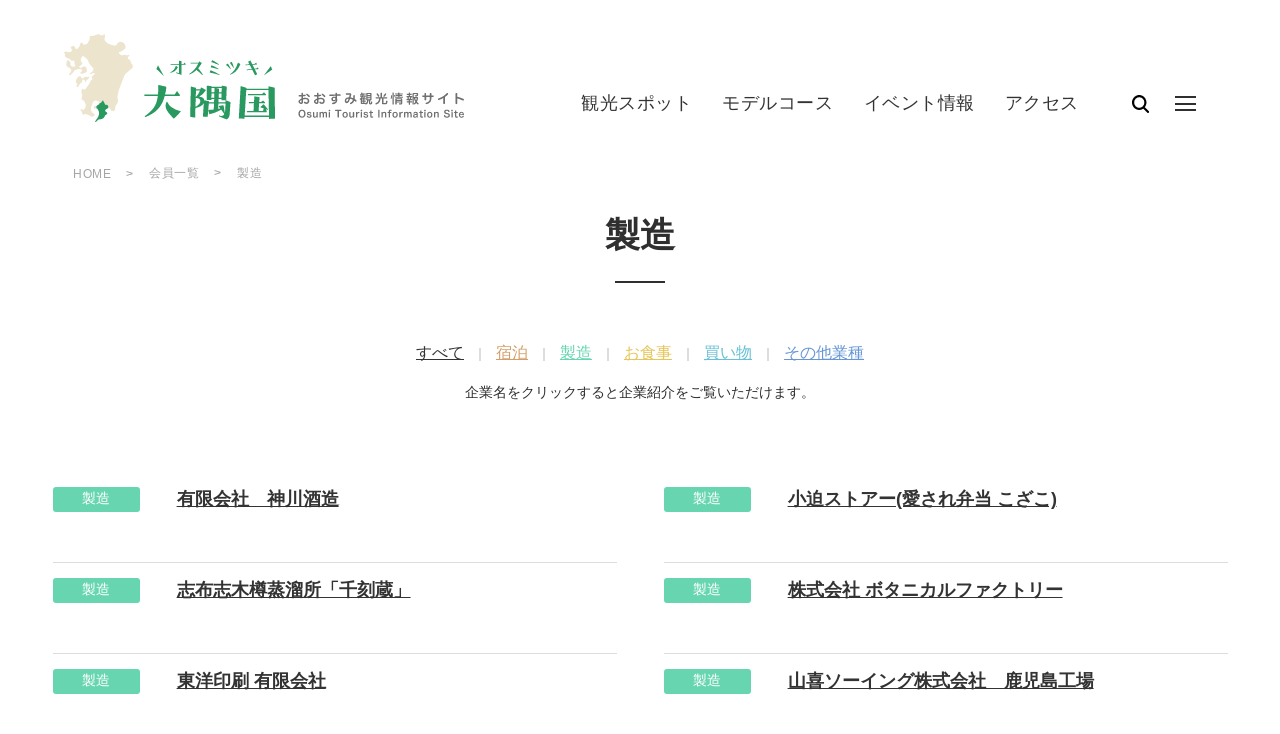

--- FILE ---
content_type: text/html; charset=UTF-8
request_url: https://oosumi-kankou.com/member/list/manufacture/
body_size: 6305
content:
<!doctype html><html lang="ja"><head><meta charset="utf-8"><meta name="viewport" content="width=device-width,initial-scale=1.0,minimum-scale=1.0"><title>製造 | オスミツキ大隅国 | 鹿児島県大隅半島の観光サイト| おおすみ観光未来会議</title><meta name="robots" content="max-snippet:-1, max-image-preview:large, max-video-preview:-1" /><link rel="canonical" href="https://oosumi-kankou.com/member/list/manufacture/" /><meta name="generator" content="All in One SEO (AIOSEO) 4.9.2" /> <script type="application/ld+json" class="aioseo-schema">{"@context":"https:\/\/schema.org","@graph":[{"@type":"BreadcrumbList","@id":"https:\/\/oosumi-kankou.com\/member\/list\/manufacture\/#breadcrumblist","itemListElement":[{"@type":"ListItem","@id":"https:\/\/oosumi-kankou.com#listItem","position":1,"name":"\u30db\u30fc\u30e0","item":"https:\/\/oosumi-kankou.com","nextItem":{"@type":"ListItem","@id":"https:\/\/oosumi-kankou.com\/member\/list\/manufacture\/#listItem","name":"\u88fd\u9020"}},{"@type":"ListItem","@id":"https:\/\/oosumi-kankou.com\/member\/list\/manufacture\/#listItem","position":2,"name":"\u88fd\u9020","previousItem":{"@type":"ListItem","@id":"https:\/\/oosumi-kankou.com#listItem","name":"\u30db\u30fc\u30e0"}}]},{"@type":"CollectionPage","@id":"https:\/\/oosumi-kankou.com\/member\/list\/manufacture\/#collectionpage","url":"https:\/\/oosumi-kankou.com\/member\/list\/manufacture\/","name":"\u88fd\u9020 | \u30aa\u30b9\u30df\u30c4\u30ad\u5927\u9685\u56fd | \u9e7f\u5150\u5cf6\u770c\u5927\u9685\u534a\u5cf6\u306e\u89b3\u5149\u30b5\u30a4\u30c8| \u304a\u304a\u3059\u307f\u89b3\u5149\u672a\u6765\u4f1a\u8b70","inLanguage":"ja","isPartOf":{"@id":"https:\/\/oosumi-kankou.com\/#website"},"breadcrumb":{"@id":"https:\/\/oosumi-kankou.com\/member\/list\/manufacture\/#breadcrumblist"}},{"@type":"Organization","@id":"https:\/\/oosumi-kankou.com\/#organization","name":"\u304a\u304a\u3059\u307f\u89b3\u5149\u672a\u6765\u4f1a\u8b70","description":"\u5927\u9685\u5730\u57df\u306e\u9b45\u529b\u3092\u56fd\u5185\u5916\u306b\u767a\u4fe1\u3057\u3001\u89b3\u5149\u5ba2\u306e\u5897\u52a0\u3092\u56f3\u308a\u307e\u3059\u3002\u89b3\u5149\u3068\u3044\u3046\u5074\u9762\u304b\u3089\u3001\u5927\u9685\u5730\u57df\u3092\u8a2a\u308c\u308b\u89b3\u5149\u5ba2\u306e\u30cb\u30fc\u30ba\u3068\u3001\u5927\u9685\u306e\u65b0\u3057\u3044\u5546\u54c1\u3065\u304f\u308a\u306e\u652f\u63f4\u3092\u884c\u3044\u3001\u5730\u57df\u4e8b\u696d\u8005\u306e\u30d3\u30b8\u30cd\u30b9\u3092\u30a2\u30b7\u30b9\u30c8\u3057\u3066\u3044\u304d\u307e\u3059\u3002","url":"https:\/\/oosumi-kankou.com\/","telephone":"+81994351266","foundingDate":"2018-08-01","logo":{"@type":"ImageObject","url":"https:\/\/oosumi-kankou.com\/wp-content\/uploads\/2021\/03\/n_img.jpg","@id":"https:\/\/oosumi-kankou.com\/member\/list\/manufacture\/#organizationLogo","width":1134,"height":650},"image":{"@id":"https:\/\/oosumi-kankou.com\/member\/list\/manufacture\/#organizationLogo"}},{"@type":"WebSite","@id":"https:\/\/oosumi-kankou.com\/#website","url":"https:\/\/oosumi-kankou.com\/","name":"\u30aa\u30b9\u30df\u30c4\u30ad\u5927\u9685\u56fd | \u9e7f\u5150\u5cf6\u770c\u5927\u9685\u534a\u5cf6\u306e\u89b3\u5149\u30b5\u30a4\u30c8| \u304a\u304a\u3059\u307f\u89b3\u5149\u672a\u6765\u4f1a\u8b70","alternateName":"\u304a\u304a\u3059\u307f\u89b3\u5149\u672a\u6765\u4f1a\u8b70","description":"Just another WordPress site","inLanguage":"ja","publisher":{"@id":"https:\/\/oosumi-kankou.com\/#organization"}}]}</script> <style id='wp-img-auto-sizes-contain-inline-css' type='text/css'>img:is([sizes=auto i],[sizes^="auto," i]){contain-intrinsic-size:3000px 1500px}
/*# sourceURL=wp-img-auto-sizes-contain-inline-css */</style><link rel="stylesheet" href="https://oosumi-kankou.com/wp-content/cache/autoptimize/css/autoptimize_single_7732c0fb3982782c828b2541a2255c09.css?20250730"><link rel="stylesheet" href="https://oosumi-kankou.com/wp-content/themes/wp/css/swiper.min.css"><link rel="icon" href="https://oosumi-kankou.com/wp-content/themes/wp/images/favicon.ico"><link rel="apple-touch-icon" href="https://oosumi-kankou.com/wp-content/themes/wp/images/apple-touch-icon.png">  <script defer src="https://www.googletagmanager.com/gtag/js?id=G-Z8MP9V64WE"></script> <script defer src="[data-uri]"></script> </head><body><div class="o_wrapper"><header><div id="o_nav"><div id="o_logo"><h1> <a href="https://oosumi-kankou.com/"> <noscript><img src="https://oosumi-kankou.com/wp-content/themes/wp/images/logo.svg" alt="株式会社おおすみ観光未来会議"></noscript><img class="lazyload" src='data:image/svg+xml,%3Csvg%20xmlns=%22http://www.w3.org/2000/svg%22%20viewBox=%220%200%20210%20140%22%3E%3C/svg%3E' data-src="https://oosumi-kankou.com/wp-content/themes/wp/images/logo.svg" alt="株式会社おおすみ観光未来会議"> </a></h1></div><div id="o_menu"><ul class="o_menu_list"><li><h2> <a href="https://oosumi-kankou.com/topics/"> <span>観光スポット</span> </a></h2></li><li><h2> <a href="https://oosumi-kankou.com/course/"> <span>モデルコース</span> </a></h2></li><li><h2> <a href="https://oosumi-kankou.com/category/event/"> <span>イベント情報</span> </a></h2></li><li><h2> <a href="https://oosumi-kankou.com/access/"> <span>アクセス</span> </a></h2></li></ul></div><div id="searchbox"><form id="searchform" action="https://oosumi-kankou.com/" method="get"> <input type="text" id="searchtext" name="s" placeholder="観光スポットを探す"></form></div><div class="o_link_wrap"><div class="o_button"> <a class="o_panel_btn"> <span class="line top"></span> <span class="line center"></span> <span class="line bottom"></span> </a></div></div></div><div id="o_panel"><div class="o_panel_menu"><div class="o_button"> <a class="o_panel_btnin"> <span class="line top active"></span> <span class="line center active"></span> <span class="line bottom active"></span> </a></div><div class="o_menu_block block01"><form id="searchform02" action="https://oosumi-kankou.com/" method="get"> <input id="text02" name="s" type="text" placeholder="観光スポットを探す"> <input type="submit" id="submit02"></form></div><div class="o_menu_block block02"><ul><li><a class="fp4" href="https://oosumi-kankou.com/topics/">観光スポット</a></li><li><a class="fp4" href="https://oosumi-kankou.com/course/">モデルコース</a></li><li><a class="fp4" href="https://oosumi-kankou.com/cycling/">サイクリングコース</a></li><li><a class="fp4" href="https://oosumi-kankou.com/category/event/">イベント情報</a></li><li><a class="fp4" href="https://oosumi-kankou.com/tourism-info/">大隅半島とは</a></li><li><a class="fp4" href="https://oosumi-kankou.com/topics/categories/people/">大隅の気になる人</a></li></ul><ul><li><a class="fp4" href="https://oosumi-kankou.com/access/">アクセス</a></li><li><a class="fp4" href="https://oosumi-kankou.com/ebooks/">観光ガイドブック</a></li><li><a class="fp4" href="https://oosumi-kankou.com/member/">会員一覧</a></li><li><a class="fp4" href="https://oosumi-kankou.com/writer/">ライター紹介</a></li><li><a class="fp4" href="https://oosumi-kankou.com/furusato/">ふるさと納税</a></li></ul></div><div class="o_menu_block block02"><ul><li><a class="fp4" href="https://oosumi-kankou.com/travel-agencies/">旅行会社のみなさまへ</a></li><li><a class="fp4" href="https://oosumi-kankou.com/about-2/">会社概要</a></li><li><a class="fp4" href="https://oosumi-kankou.com/dmo/">DMOとは</a></li><li><a class="fp4" href="https://oosumi-kankou.com/category/news/">お知らせ一覧</a></li></ul></div><div class="o_menu_block block03"><div>カテゴリー</div><ul><li><a href="https://oosumi-kankou.com/topics/categories/buy/">買う</a></li><li><a href="https://oosumi-kankou.com/topics/categories/play/">遊ぶ</a></li><li><a href="https://oosumi-kankou.com/topics/categories/eat/">食べる</a></li><li><a href="https://oosumi-kankou.com/topics/categories/watch/">観る</a></li><li><a href="https://oosumi-kankou.com/topics/categories/event/">イベント</a></li><li><a href="https://oosumi-kankou.com/topics/categories/stay/">宿泊</a></li><li><a href="https://oosumi-kankou.com/topics/categories/people/">大隅の気になる人</a></li><li><a href="https://oosumi-kankou.com/topics/categories/taikenki/">すみっこ体験記</a></li></ul> <br><div>エリア</div><ul><li><a href="https://oosumi-kankou.com/topics/area/kanoya/">鹿屋市</a></li><li><a href="https://oosumi-kankou.com/topics/area/tarumizu/">垂水市</a></li><li><a href="https://oosumi-kankou.com/topics/area/soo/">曽於市</a></li><li><a href="https://oosumi-kankou.com/topics/area/shibushi/">志布志市</a></li><li><a href="https://oosumi-kankou.com/topics/area/kinko/">錦江町</a></li><li><a href="https://oosumi-kankou.com/topics/area/higashikushira/">東串良町</a></li><li><a href="https://oosumi-kankou.com/topics/area/oosaki/">大崎町</a></li><li><a href="https://oosumi-kankou.com/topics/area/kimotsuki/">肝付町</a></li><li><a href="https://oosumi-kankou.com/topics/area/minamiosumi/">南大隅町</a></li></ul> <br><div>肉特集</div><ul><li class="beef"> <a href="https://oosumi-kankou.com/beef/">牛肉</a></li><li class="pork"> <a href="https://oosumi-kankou.com/pork/">豚肉</a></li><li class="chicken"> <a href="https://oosumi-kankou.com/chicken/">鶏肉</a></li></ul></div><div class="o_menu_block block04"><ul><li class="sns_fb"><a href="https://www.facebook.com/osumitsuki.osumi/" target="_blank"></a></li><li class="sns_ig"><a href="https://www.instagram.com/visitosumi/" target="_blank"></a></li><li class="sns_tw"><a href="https://twitter.com/oosumikankou45/" target="_blank"></a></li><li class="sns_yt"><a href="https://www.youtube.com/channel/UCeQwi91OQ42eEKJNrJisjbA/featured" target="_blank"></a></li></ul></div></div></div></header><div id="breadcrumb"><a href="https://oosumi-kankou.com/">HOME</a><a href="https://oosumi-kankou.com/member">会員一覧</a>製造</div><div id="o_contents"><div class="o_tit03"><h2>製造</h2></div><div class="anchor_link"><ul class="member"><li><a href="https://oosumi-kankou.com/member">すべて</a></li><li class="cat-item cat-item-55"><a href="https://oosumi-kankou.com/member/list/stay/">宿泊</a></li><li class="cat-item cat-item-56 current-cat"><a aria-current="page" href="https://oosumi-kankou.com/member/list/manufacture/">製造</a></li><li class="cat-item cat-item-57"><a href="https://oosumi-kankou.com/member/list/meal/">お食事</a></li><li class="cat-item cat-item-58"><a href="https://oosumi-kankou.com/member/list/shopping/">買い物</a></li><li class="cat-item cat-item-59"><a href="https://oosumi-kankou.com/member/list/other/">その他業種</a></li></ul><p style="text-align: center;margin-top: 20px; font-size: 14px;">企業名をクリックすると<br class="bs">企業紹介をご覧いただけます。</p></div><div class="o_clm_c"><div class="o_article_list card"><div class="o_article"><div class="o_txt"><div class="term"><ul><li><p><a class="tax_member manufacture" href="https://oosumi-kankou.com/member/list/manufacture/">製造</a></p></li></ul></div><h3> <a href="https://oosumi-kankou.com/member/%e6%9c%89%e9%99%90%e4%bc%9a%e7%a4%be%e3%80%80%e7%a5%9e%e5%b7%9d%e9%85%92%e9%80%a0/"> 有限会社　神川酒造 </a></h3></div></div><div class="o_article"><div class="o_txt"><div class="term"><ul><li><p><a class="tax_member manufacture" href="https://oosumi-kankou.com/member/list/manufacture/">製造</a></p></li></ul></div><h3> <a href="https://oosumi-kankou.com/member/%e5%b0%8f%e8%bf%ab%e3%82%b9%e3%83%88%e3%82%a2%e3%83%bc%e6%84%9b%e3%81%95%e3%82%8c%e5%bc%81%e5%bd%93-%e3%81%93%e3%81%96%e3%81%93/"> 小迫ストアー(愛され弁当 こざこ) </a></h3></div></div><div class="o_article"><div class="o_txt"><div class="term"><ul><li><p><a class="tax_member manufacture" href="https://oosumi-kankou.com/member/list/manufacture/">製造</a></p></li></ul></div><h3> <a href="https://oosumi-kankou.com/member/%e5%bf%97%e5%b8%83%e5%bf%97%e6%9c%a8%e6%a8%bd%e8%92%b8%e6%ba%9c%e6%89%80%e3%80%8c%e5%8d%83%e5%88%bb%e8%94%b5%e3%80%8d/"> 志布志木樽蒸溜所「千刻蔵」 </a></h3></div></div><div class="o_article"><div class="o_txt"><div class="term"><ul><li><p><a class="tax_member manufacture" href="https://oosumi-kankou.com/member/list/manufacture/">製造</a></p></li></ul></div><h3> <a href="https://oosumi-kankou.com/member/%e6%a0%aa%e5%bc%8f%e4%bc%9a%e7%a4%be-%e3%83%9c%e3%82%bf%e3%83%8b%e3%82%ab%e3%83%ab%e3%83%95%e3%82%a1%e3%82%af%e3%83%88%e3%83%aa%e3%83%bc/"> 株式会社 ボタニカルファクトリー </a></h3></div></div><div class="o_article"><div class="o_txt"><div class="term"><ul><li><p><a class="tax_member manufacture" href="https://oosumi-kankou.com/member/list/manufacture/">製造</a></p></li></ul></div><h3> <a href="https://oosumi-kankou.com/member/%e6%9d%b1%e6%b4%8b%e5%8d%b0%e5%88%b7-%e6%9c%89%e9%99%90%e4%bc%9a%e7%a4%be/"> 東洋印刷 有限会社 </a></h3></div></div><div class="o_article"><div class="o_txt"><div class="term"><ul><li><p><a class="tax_member manufacture" href="https://oosumi-kankou.com/member/list/manufacture/">製造</a></p></li></ul></div><h3> <a href="https://oosumi-kankou.com/member/%e9%ab%98%e5%b1%b1choya%e3%82%bd%e3%83%bc%e3%82%a4%e3%83%b3%e3%82%b0%e6%a0%aa%e5%bc%8f%e4%bc%9a%e7%a4%be/"> 山喜ソーイング株式会社　鹿児島工場 </a></h3></div></div><div class="o_article"><div class="o_txt"><div class="term"><ul><li><p><a class="tax_member manufacture" href="https://oosumi-kankou.com/member/list/manufacture/">製造</a></p></li></ul></div><h3> <a href="https://oosumi-kankou.com/member/%e8%a5%bf%e5%b0%be%e8%a3%bd%e8%8c%b6%e6%a0%aa%e5%bc%8f%e4%bc%9a%e7%a4%be/"> 西尾製茶株式会社 </a></h3></div></div><div class="o_article"><div class="o_txt"><div class="term"><ul><li><p><a class="tax_member manufacture" href="https://oosumi-kankou.com/member/list/manufacture/">製造</a></p></li></ul></div><h3> <a href="https://oosumi-kankou.com/member/%e5%9d%aa%e6%b0%b4%e9%86%b8%e9%80%a0-%e6%a0%aa%e5%bc%8f%e4%bc%9a%e7%a4%be/"> 坪水醸造 株式会社 </a></h3></div></div><div class="o_article"><div class="o_txt"><div class="term"><ul><li><p><a class="tax_member manufacture" href="https://oosumi-kankou.com/member/list/manufacture/">製造</a></p></li></ul></div><h3> <a href="https://oosumi-kankou.com/member/%e6%9c%89%e9%99%90%e4%bc%9a%e7%a4%be-%e5%96%84style/"> 有限会社 善STYLE </a></h3></div></div><div class="o_article"><div class="o_txt"><div class="term"><ul><li><p><a class="tax_member manufacture" href="https://oosumi-kankou.com/member/list/manufacture/">製造</a></p></li></ul></div><h3> <a href="https://oosumi-kankou.com/member/%e6%9d%91%e5%b1%b1%e8%a3%bd%e6%b2%b9-%e6%a0%aa%e5%bc%8f%e4%bc%9a%e7%a4%be/"> 村山製油 株式会社 </a></h3></div></div><div class="o_article"><div class="o_txt"><div class="term"><ul><li><p><a class="tax_member manufacture" href="https://oosumi-kankou.com/member/list/manufacture/">製造</a></p></li></ul></div><h3> <a href="https://oosumi-kankou.com/member/%e5%a4%a7%e6%b5%b7%e9%85%92%e9%80%a0-%e6%a0%aa%e5%bc%8f%e4%bc%9a%e7%a4%be/"> 大海酒造 株式会社 </a></h3></div></div><div class="o_article"><div class="o_txt"><div class="term"><ul><li><p><a class="tax_member manufacture" href="https://oosumi-kankou.com/member/list/manufacture/">製造</a></p></li></ul></div><h3> <a href="https://oosumi-kankou.com/member/%e3%81%86%e3%82%93%e3%82%81%e3%82%82%e3%82%93%e3%81%ae%e4%bc%9a/"> うんめもんの会 </a></h3></div></div><div class="o_article"><div class="o_txt"><div class="term"><ul><li><p><a class="tax_member manufacture" href="https://oosumi-kankou.com/member/list/manufacture/">製造</a></p></li></ul></div><h3> <a href="https://oosumi-kankou.com/member/%e6%a0%aa%e5%bc%8f%e4%bc%9a%e7%a4%be-%e3%82%b5%e3%82%a6%e3%82%b9%e3%83%9e%e3%83%83%e3%82%af%e3%82%b9/"> サウスマックス </a></h3></div></div><div class="o_article"><div class="o_txt"><div class="term"><ul><li><p><a class="tax_member manufacture" href="https://oosumi-kankou.com/member/list/manufacture/">製造</a></p></li></ul></div><h3> <a href="https://oosumi-kankou.com/member/%e9%b9%bf%e5%85%90%e5%b3%b6%e5%a0%80%e5%8f%a3%e8%a3%bd%e8%8c%b6-%e6%9c%89%e9%99%90%e4%bc%9a%e7%a4%be/"> 鹿児島堀口製茶 有限会社 </a></h3></div></div><div class="o_article"><div class="o_txt"><div class="term"><ul><li><p><a class="tax_member manufacture" href="https://oosumi-kankou.com/member/list/manufacture/">製造</a></p></li></ul></div><h3> <a href="https://oosumi-kankou.com/member/%e8%be%b2%e6%a5%ad%e7%94%9f%e7%94%a3%e6%b3%95%e4%ba%ba-%e5%8d%81%e6%b4%a5%e5%b7%9d%e8%be%b2%e5%a0%b4/"> びわ茶といえば『ねじめびわ茶』十津川農場 </a></h3></div></div><div class="o_article"><div class="o_txt"><div class="term"><ul><li><p><a class="tax_member manufacture" href="https://oosumi-kankou.com/member/list/manufacture/">製造</a></p></li></ul></div><h3> <a href="https://oosumi-kankou.com/member/%e6%9c%89%e9%99%90%e4%bc%9a%e7%a4%be-%e5%87%ba%e6%b0%b4%e7%94%b0%e9%ae%ae%e9%ad%9a/"> 出水田鮮魚 </a></h3></div></div><div class="o_article"><div class="o_txt"><div class="term"><ul><li><p><a class="tax_member manufacture" href="https://oosumi-kankou.com/member/list/manufacture/">製造</a></p></li></ul></div><h3> <a href="https://oosumi-kankou.com/member/%e5%a4%a9%e6%98%9f%e9%85%92%e9%80%a0%e6%a0%aa%e5%bc%8f%e4%bc%9a%e7%a4%be/"> 天星酒造株式会社 </a></h3></div></div></div></div><div id="banner_foot"><div id="banner_foot_bg"><div id="banner_foot_con"><div> <a href="https://oosumi-kankou.com/course/"> <noscript><img src="https://oosumi-kankou.com/wp-content/themes/wp/images/foot_01.png" alt="大隅半島モデルコース"></noscript><img class="lazyload" src='data:image/svg+xml,%3Csvg%20xmlns=%22http://www.w3.org/2000/svg%22%20viewBox=%220%200%20210%20140%22%3E%3C/svg%3E' data-src="https://oosumi-kankou.com/wp-content/themes/wp/images/foot_01.png" alt="大隅半島モデルコース"> </a></div><div> <a href="https://oosumi-kankou.com/ebooks/"> <noscript><img src="https://oosumi-kankou.com/wp-content/themes/wp/images/foot_02.png" alt="大隅観光ガイドブック"></noscript><img class="lazyload" src='data:image/svg+xml,%3Csvg%20xmlns=%22http://www.w3.org/2000/svg%22%20viewBox=%220%200%20210%20140%22%3E%3C/svg%3E' data-src="https://oosumi-kankou.com/wp-content/themes/wp/images/foot_02.png" alt="大隅観光ガイドブック"> </a></div><div> <a href="https://oosumi-kankou.com/furusato/"> <noscript><img src="https://oosumi-kankou.com/wp-content/themes/wp/images/foot_04.png" alt="ふるさと納税"></noscript><img class="lazyload" src='data:image/svg+xml,%3Csvg%20xmlns=%22http://www.w3.org/2000/svg%22%20viewBox=%220%200%20210%20140%22%3E%3C/svg%3E' data-src="https://oosumi-kankou.com/wp-content/themes/wp/images/foot_04.png" alt="ふるさと納税"> </a></div></div></div></div><div id="banner_pamphlet_foot"><div> <a href="https://oosumi-kankou.com/pamphlet/" onclick="gtag('event','click',{'event_category':'button','event_label':'shiryo_foot'});"> <noscript><img src="https://oosumi-kankou.com/wp-content/themes/wp/images/foot_03.png" alt="大隅半島の観光パンフレット、資料請求はこちら"></noscript><img class="lazyload" src='data:image/svg+xml,%3Csvg%20xmlns=%22http://www.w3.org/2000/svg%22%20viewBox=%220%200%20210%20140%22%3E%3C/svg%3E' data-src="https://oosumi-kankou.com/wp-content/themes/wp/images/foot_03.png" alt="大隅半島の観光パンフレット、資料請求はこちら"> </a></div></div></div><footer><div id="o_menu_foot"><ul><li><a href="https://oosumi-kankou.com/">HOME</a></li><li><a href="https://oosumi-kankou.com/tourism-info/">大隅半島とは</a></li><li><a href="https://oosumi-kankou.com/topics/">観光スポット</a></li></ul><ul><li><a href="https://oosumi-kankou.com/course/">モデルコース</a></li><li><a href="https://oosumi-kankou.com/cycling/">サイクリングコース</a></li><li><a href="https://oosumi-kankou.com/topics/categories/people/">大隅の気になる人</a></li></ul><ul><li><a href="https://oosumi-kankou.com/access/">アクセス</a></li><li><a href="https://oosumi-kankou.com/about-2/">会社概要</a></li><li><a href="https://oosumi-kankou.com/dmo/">DMOとは</a></li><li><a href="https://oosumi-kankou.com/ebooks/">観光ガイドブック</a></li><li><a href="https://oosumi-kankou.com/travel-agencies/">旅行会社のみなさまへ</a></li></ul></div><p id="o_logo_foot"> <a href="https://oosumi-kankou.com"> <noscript><img src="https://oosumi-kankou.com/wp-content/themes/wp/images/logo.svg" alt="株式会社おおすみ観光未来会議"></noscript><img class="lazyload" src='data:image/svg+xml,%3Csvg%20xmlns=%22http://www.w3.org/2000/svg%22%20viewBox=%220%200%20210%20140%22%3E%3C/svg%3E' data-src="https://oosumi-kankou.com/wp-content/themes/wp/images/logo.svg" alt="株式会社おおすみ観光未来会議"> </a></p><p id="o_add_foot">〒893-0007　鹿児島県鹿屋市北田町8番8号<br>TEL：0994-35-1266　FAX：0994-35-1277</p><ul id="o_sns"><li class="sns_fb"><a href="https://www.facebook.com/osumitsuki.osumi/" target="_blank"></a></li><li class="sns_ig"><a href="https://www.instagram.com/visitosumi/" target="_blank"></a></li><li class="sns_tw"><a href="https://twitter.com/oosumikankou45/" target="_blank"></a></li><li class="sns_yt"><a href="https://www.youtube.com/channel/UCeQwi91OQ42eEKJNrJisjbA/featured" target="_blank"></a></li></ul><p id="o_copyright">© 株式会社おおすみ観光未来会議 <a href="https://oosumi-kankou.com/"><span></span></a></p></footer></div>  <script type="speculationrules">{"prefetch":[{"source":"document","where":{"and":[{"href_matches":"/*"},{"not":{"href_matches":["/wp-*.php","/wp-admin/*","/wp-content/uploads/*","/wp-content/*","/wp-content/plugins/*","/wp-content/themes/wp/*","/*\\?(.+)"]}},{"not":{"selector_matches":"a[rel~=\"nofollow\"]"}},{"not":{"selector_matches":".no-prefetch, .no-prefetch a"}}]},"eagerness":"conservative"}]}</script> <noscript><style>.lazyload{display:none;}</style></noscript><script data-noptimize="1">window.lazySizesConfig=window.lazySizesConfig||{};window.lazySizesConfig.loadMode=1;</script><script defer data-noptimize="1" src='https://oosumi-kankou.com/wp-content/plugins/autoptimize/classes/external/js/lazysizes.min.js?ao_version=3.1.14'></script><script type="module"  src="https://oosumi-kankou.com/wp-content/plugins/all-in-one-seo-pack/dist/Lite/assets/table-of-contents.95d0dfce.js" id="aioseo/js/src/vue/standalone/blocks/table-of-contents/frontend.js-js"></script> <script src="https://ajax.googleapis.com/ajax/libs/jquery/1.11.3/jquery.min.js"></script> <script defer src="https://oosumi-kankou.com/wp-content/themes/wp/js/swiper.min.js"></script> <script defer src="https://oosumi-kankou.com/wp-content/themes/wp/js/lightbox.min.js"></script>  <script defer src="[data-uri]"></script>  <script defer src="[data-uri]"></script>  <script defer src="[data-uri]"></script>  <script defer src="[data-uri]"></script>  <script defer src="[data-uri]"></script>  <script defer src="[data-uri]"></script> </body></html>

--- FILE ---
content_type: text/css
request_url: https://oosumi-kankou.com/wp-content/cache/autoptimize/css/autoptimize_single_7732c0fb3982782c828b2541a2255c09.css?20250730
body_size: 29518
content:
html,body,div,span,object,iframe,h1,h2,h3,h4,h5,h6,p,blockquote,pre,abbr,address,cite,code,del,dfn,em,img,ins,kbd,q,samp,small,strong,sub,sup,var,b,i,a,dl,dt,dd,ol,ul,li,fieldset,form,label,legend,table,caption,tbody,tfoot,thead,tr,th,td,article,aside,canvas,details,figcaption,figure,footer,header,hgroup,menu,nav,section,summary,time,mark,audio,video,input{margin:0;padding:0;border:0;box-sizing:border-box}article,aside,details,figcaption,figure,footer,header,hgroup,menu,nav,section{display:block}blockquote,q{quotes:none}blockquote:before,blockquote:after,q:before,q:after{content:'';content:none}ul{padding-inline-start:0px;list-style:none}table{border-collapse:collapse;border-spacing:0}img{width:100%;display:block}a{color:#333;text-decoration:none;transition:.3s;display:block}a:hover{opacity:.5}strong{font-weight:inherit}body{font-family:"游ゴシック Medium",'Yu Gothic Medium',"游ゴシック",'Yu Gothic',"游ゴシック体",YuGothic,"メイリオ",'Meiryo','Hiragino Kaku Gothic ProN','Hiragino Sans',"ヒラギノ角ゴ ProN W3","Helvetica Neue",Arial,sans-serif;color:#2f2f2f;font-size:16px;font-weight:500;font-style:normal;line-height:normal;-webkit-text-size-adjust:100%}.ls_1{letter-spacing:.1em}.ls_05{letter-spacing:.05em}.toggle_btn{display:-moz-box;display:-webkit-box;display:-ms-flexbox;display:-webkit-flex;display:flex;-moz-box-orient:horizontal;-moz-direction:row;-webkit-box-orient:horizontal;-webkit-direction:row;-ms-flex-direction:row;-webkit-flex-direction:row;flex-direction:row;flex-wrap:-moz-wrap;flex-wrap:wrap;-webkit-box-pack:justify;-ms-flex-pack:justify;-webkit-justify-content:space-between;justify-content:space-between}.toggle_btn:hover{cursor:pointer}.icon_btn,　.icon_btn span{transition:.3s}.icon_btn{width:30px;height:30px;margin-left:auto;position:relative;top:0;display:block}.icon_btn span{position:absolute;left:13px;width:50%;height:1px;background-color:#2f2f2f;border-radius:4px;-webkit-border-radius:4px;-ms-border-radius:4px;-moz-border-radius:4px;-o-border-radius:4px;transition:.3s}.icon_btn span:nth-of-type(1){top:25px;transform:rotate(0deg);-webkit-transform:rotate(0deg);-moz-transform:rotate(0deg);-ms-transform:rotate(0deg);-o-transform:rotate(0deg)}.icon_btn span:nth-of-type(2){top:25px;transform:rotate(90deg);-webkit-transform:rotate(90deg);-moz-transform:rotate(90deg);-ms-transform:rotate(90deg);-o-transform:rotate(90deg)}.active .icon_btn span:nth-of-type(1){display:none}.active .icon_btn span:nth-of-type(2){top:25px;transform:rotate(180deg);-webkit-transform:rotate(180deg);-moz-transform:rotate(180deg);-ms-transform:rotate(180deg);-o-transform:rotate(180deg)}.o_tit,.o_tit02{text-align:center;letter-spacing:.3em}.o_tit03{margin:30px auto;text-align:center}.o_tit03:after{content:"";width:50px;height:2px;margin:22px auto 0 auto;display:block;background-color:#2f2f2f}.o_tit03 span{font-size:13px;letter-spacing:.2em}.o_tit03 h2{margin-top:16px;font-size:35px}.o_tit04{margin:50px auto 80px auto;text-align:center}.o_tit04:after{content:"";width:50px;height:2px;margin:15px auto 0 auto;display:block;background-color:#2f2f2f}.o_tit04 h2{font-size:20px;letter-spacing:.28em}.o_tit05{margin-bottom:40px;padding-bottom:20px;font-size:18px;letter-spacing:.05em;border-bottom:1px solid #707070}.o_tit06{margin-top:130px;font-size:30px;text-align:center}.o_tit06 .icon{width:50px;height:50px;margin:0 auto 15px auto;background-color:#2f2f2f;border-radius:50%}.o_tit06:after{content:"";width:50px;height:2px;margin:25px auto 0 auto;display:block;background-color:#2f2f2f}.o_tit07{margin-top:45px;padding-left:30px;border-left:3px solid #e84c4c}.o_tit07 h3{font-size:38px;text-transform:uppercase;line-height:.8em}.o_tit07 h4{margin-top:5px;font-size:19px;font-weight:300}.o_tit08{display:-moz-box;display:-webkit-box;display:-ms-flexbox;display:-webkit-flex;display:flex;-moz-box-orient:horizontal;-moz-direction:row;-webkit-box-orient:horizontal;-webkit-direction:row;-ms-flex-direction:row;-webkit-flex-direction:row;flex-direction:row;flex-wrap:-moz-wrap;flex-wrap:wrap;-webkit-box-pack:justify;-ms-flex-pack:justify;-webkit-justify-content:space-between;justify-content:space-between;border-top:1px solid #a6a6a6}.o_tit08 h3{width:90%;margin:15px 0;padding-left:10px;font-size:18px;font-weight:300;border-left:3px solid #2f2f2f}.tit_underline{text-align:center}.tit_underline span{display:inline;background:-webkit-gradient(linear,left top,left bottom,color-stop(70%,transparent),color-stop(30%,#fbf5f0));background:-webkit-linear-gradient(transparent 70%,#fbf5f0 30%);background:-o-linear-gradient(transparent 70%,#fbf5f0 30%);background:linear-gradient(transparent 70%,#fbf5f0 30%);line-height:1;letter-spacing:.05em}.color_white{color:#fff}#breadcrumb{margin:15px auto 0 auto;font-size:12px;display:-moz-box;display:-webkit-box;display:-ms-flexbox;display:-webkit-flex;display:flex;-moz-box-orient:horizontal;-moz-direction:row;-webkit-box-orient:horizontal;-webkit-direction:row;-ms-flex-direction:row;-webkit-flex-direction:row;flex-direction:row;flex-wrap:-moz-wrap;flex-wrap:wrap;-webkit-box-align:center;-ms-flex-align:center;align-items:center;color:#a6a6a6;letter-spacing:.05em}#breadcrumb a{color:#a6a6a6}#breadcrumb a:after{padding:0 15px;content:">";font-weight:700}#breadcrumb br{display:none}.wp-pagenavi{width:100%;margin:60px auto 0 auto;text-align:center;font-weight:700;font-size:20px}.wp-pagenavi a{display:initial}.wp-pagenavi a.first{margin-right:10px}.wp-pagenavi a.page{margin-right:10px;background-color:#ddd;border:#ddd}.wp-pagenavi a.page.largert{padding:7px 15px}.wp-pagenavi a.page.larger{padding:7px 15px}.wp-pagenavi a.page.smaller{padding:7px 15px}.wp-pagenavi span.current{padding:7px 15px;margin-right:10px;color:#fff;background-color:#000;border:#000}.wp-pagenavi span.current:nth-child(1):before{display:none}.wp-pagenavi a.nextpostslink{margin-left:7px;margin-right:15px;background-color:#fff;border:#fff}.wp-pagenavi a.previouspostslink{margin-right:15px;margin-left:15px;background-color:#fff;border:#fff}.ext{text-decoration:underline}.ext:after{content:"";width:8.5px;height:15.5px;margin-left:5px;background-image:url(//oosumi-kankou.com/wp-content/themes/wp/css/../images/external.png);background-size:8.5px;background-repeat:no-repeat;display:inline-block;position:relative;top:3px}.o_btn{width:100%;margin:0 auto;border-radius:3px;text-align:center;transition:.3s;font-size:15px}.o_btn a{padding:11px;position:relative;font-weight:700}.o_btn a:hover{opacity:1}.o_btn.theme_black{background-color:#2f2f2f;border:1px solid #2f2f2f}.o_btn.theme_black a{color:#fff}.o_btn.theme_white{background-color:#fff;border:1px solid #707070}.o_btn.theme_white:hover{background-color:#2f2f2f;border:1px solid #2f2f2f}.o_btn.theme_white:hover a{color:#fff}.o_btn.theme_white:hover .arrow01{border-top:solid 1px #fff;border-right:solid 1px #fff}.o_btn.theme_red{background-color:#fff;border:1px solid #e84c4c;color:#e84c4c}.o_btn.theme_red .arrow01{border-top:solid 1px #e84c4c;border-right:solid 1px #e84c4c}.o_btn.theme_red a{color:#e84c4c}.o_btn.theme_red:hover{background-color:#e84c4c;border:1px solid #e84c4c}.o_btn.theme_red:hover a{color:#fff}.o_btn.theme_red:hover .arrow01{border-top:solid 1px #fff;border-right:solid 1px #fff}.o_btn.theme_red2{background-color:#ea6262;border:1px solid #ea6262;color:#fff}.o_btn.theme_red2 .arrow01{border-top:solid 1px #fff;border-right:solid 1px #fff}.o_btn.theme_red2 a{padding:15px 10px;color:#fff}.o_btn.theme_red_underline{background-color:#fff;border-bottom:1px solid #e84c4c;border-radius:0;color:#e84c4c}.o_btn.theme_red_underline .arrow01{border-top:solid 1px #e84c4c;border-right:solid 1px #e84c4c}.o_btn.theme_red_underline a{color:#e84c4c}.o_btn_wrap{display:-moz-box;display:-webkit-box;display:-ms-flexbox;display:-webkit-flex;display:flex;-moz-box-orient:horizontal;-moz-direction:row;-webkit-box-orient:horizontal;-webkit-direction:row;-ms-flex-direction:row;-webkit-flex-direction:row;flex-direction:row;flex-wrap:-moz-wrap;flex-wrap:wrap}.o_btn_wrap .o_btn{width:170px;margin:0}.o_btn_wrap .o_btn+.o_btn{margin-left:30px}.arrow01,.arrow02{width:8px;height:8px;-webkit-transform:rotate(45deg);transform:rotate(45deg);position:absolute;top:43%;right:15px}.arrow01{border-top:solid 1px #707070;border-right:solid 1px #707070}.arrow02{border-top:solid 1px #fff;border-right:solid 1px #fff}.arrow03{width:6px;height:6px;border-top:solid 2px #707070;border-right:solid 2px #707070;-webkit-transform:rotate(135deg);transform:rotate(135deg);position:absolute;top:42%;right:15px}.toggle_open{display:none}header{width:100%;background-color:#fff;position:sticky;position:-webkit-sticky;top:0;z-index:9999}header #o_nav{margin:0 auto;padding:26px 0 20px;display:-moz-box;display:-webkit-box;display:-ms-flexbox;display:-webkit-flex;display:flex;-moz-box-orient:horizontal;-moz-direction:row;-webkit-box-orient:horizontal;-webkit-direction:row;-ms-flex-direction:row;-webkit-flex-direction:row;flex-direction:row;flex-wrap:-moz-wrap;flex-wrap:wrap;-webkit-box-pack:justify;-ms-flex-pack:justify;-webkit-justify-content:space-between;justify-content:space-between;position:relative}header #o_nav #o_logo{display:-moz-box;display:-webkit-box;display:-ms-flexbox;display:-webkit-flex;display:flex;-moz-box-orient:horizontal;-moz-direction:row;-webkit-box-orient:horizontal;-webkit-direction:row;-ms-flex-direction:row;-webkit-flex-direction:row;flex-direction:row;flex-wrap:-moz-wrap;flex-wrap:wrap;-webkit-box-align:center;-ms-flex-align:center;align-items:center}header #o_nav #o_logo h1{transition:.3s}header #o_nav #o_logo a:hover{opacity:1}header #o_menu{margin:0 auto;padding-top:50px}header #o_menu .o_menu_list{margin:0 auto;display:-moz-box;display:-webkit-box;display:-ms-flexbox;display:-webkit-flex;display:flex;-moz-box-orient:horizontal;-moz-direction:row;-webkit-box-orient:horizontal;-webkit-direction:row;-ms-flex-direction:row;-webkit-flex-direction:row;flex-direction:row;flex-wrap:-moz-wrap;flex-wrap:wrap;-webkit-box-pack:justify;-ms-flex-pack:justify;-webkit-justify-content:space-between;justify-content:space-between}header #o_menu h2{font-size:18px;font-weight:400;letter-spacing:.03em}header #o_menu h2 a{padding:15px;position:relative}header #o_menu h2 a.active span{padding-bottom:10px;border-bottom:4px solid #e84c4c;border-radius:2px}header #o_menu h2 a:hover{opacity:1;color:#e84c4c}header #o_panel,header .o_panel_menu{height:100%;top:0;right:0}header #o_panel{width:695px;background:#299960;display:none;position:fixed;z-index:99999;overflow:auto}header .o_panel_menu{width:100%;margin:40px 0;position:absolute;color:#fff}header .o_panel_menu a{color:#fff}header .o_menu_block{width:80%;margin:0 auto;padding:35px;border-top:1px solid #fff}header .o_menu_block.block01,header .o_menu_block.block04{border-top:none}header .o_menu_block.block02{display:-moz-box;display:-webkit-box;display:-ms-flexbox;display:-webkit-flex;display:flex;-moz-box-orient:horizontal;-moz-direction:row;-webkit-box-orient:horizontal;-webkit-direction:row;-ms-flex-direction:row;-webkit-flex-direction:row;flex-direction:row;flex-wrap:-moz-wrap;flex-wrap:wrap;-webkit-box-pack:justify;-ms-flex-pack:justify;-webkit-justify-content:space-between;justify-content:space-between}header .o_menu_block.block02 ul{width:50%}header .o_menu_block.block02 ul li{margin-bottom:15px;font-size:15px}header .o_menu_block.block03 div{letter-spacing:.3em;font-size:15px}header .o_menu_block.block03 ul{width:100%;display:-moz-box;display:-webkit-box;display:-ms-flexbox;display:-webkit-flex;display:flex;-moz-box-orient:horizontal;-moz-direction:row;-webkit-box-orient:horizontal;-webkit-direction:row;-ms-flex-direction:row;-webkit-flex-direction:row;flex-direction:row;flex-wrap:-moz-wrap;flex-wrap:wrap}header .o_menu_block.block03 ul li{margin-top:15px;margin-right:13px}header .o_menu_block.block03 ul li a{padding:5px 8px;font-size:13px;border:1px solid #fff;border-radius:3px}header .o_menu_block.block03 ul li:nth-last-child(1){margin-right:0}header .o_menu_block.block04{padding-top:0}header .o_menu_block.block04 ul{width:200px;display:-moz-box;display:-webkit-box;display:-ms-flexbox;display:-webkit-flex;display:flex;-moz-box-orient:horizontal;-moz-direction:row;-webkit-box-orient:horizontal;-webkit-direction:row;-ms-flex-direction:row;-webkit-flex-direction:row;flex-direction:row;flex-wrap:-moz-wrap;flex-wrap:wrap;-webkit-box-pack:justify;-ms-flex-pack:justify;-webkit-justify-content:space-between;justify-content:space-between}header .o_menu_block.block04 ul a{width:24px;height:24px;background-image:url(//oosumi-kankou.com/wp-content/themes/wp/css/../images/icon_sns.svg);background-size:135px}header .o_menu_block.block04 ul .sns_line a{background-position:-11px -4px}header .o_menu_block.block04 ul .sns_fb a{width:16px;background-position:-61px -4px}header .o_menu_block.block04 ul .sns_tw a{background-position:-100px -4px}header .o_menu_block.block04 ul .sns_yt a{width:28px;background-position:-9px -37px}header .o_menu_block.block04 ul .sns_ig a{background-position:-57px -37px}.o_button{position:relative}.o_button .o_panel_btn,.o_button .o_panel_btnin{position:absolute}.o_button .o_panel_btn{width:21px;height:15px;top:70px;right:20px}.o_button .o_panel_btn:hover{cursor:pointer}.o_button .o_panel_btn .top,.o_button .o_panel_btn .center,.o_button .o_panel_btn .bottom{background:#2f2f2f}.o_button .o_panel_btn .center{top:6.5px}.o_button .o_panel_btn .center.active{transform:scaleX(0)}.o_button .o_panel_btn .bottom{bottom:0}.o_button .o_panel_btn .bottom.active{bottom:10px;transform:rotate(135deg)}.o_button .o_panel_btn .top.active{top:4px;transform:rotate(45deg)}.o_button .o_panel_btnin{width:30px;height:16px;top:20px;right:60px}.o_button .o_panel_btnin .top,.o_button .o_panel_btnin .center,.o_button .o_panel_btnin .bottom{background:#fff}.o_button .o_panel_btnin .center{transform:scaleX(0)}.o_button .o_panel_btnin .bottom{bottom:10px;transform:rotate(135deg)}.o_button .o_panel_btnin .top{top:4px;transform:rotate(45deg)}.o_button .line{width:100%;height:2px;background:#2f2f2f;display:block;position:absolute;transition:.3s}header #o_menu{padding-right:20px}#searchbox{position:absolute;z-index:2;top:74px;right:53px}#searchtext{-webkit-appearance:none;width:45px;height:60px;padding:20px;border:none;background:#fff url(//oosumi-kankou.com/wp-content/themes/wp/css/../images/icon_search.svg) no-repeat 14px center;transition:all .5s;outline:none;cursor:pointer}#searchtext:focus{width:400px;padding:20px 0 20px 40px;box-shadow:0 2px rgba(6,0,1,.26);background-color:#f1f1f1}#searchtext::placeholder{color:#fff;font-size:0px}#searchtext:focus::placeholder{color:#333;font-size:14px}#searchform02{margin-top:15px;display:-moz-box;display:-webkit-box;display:-ms-flexbox;display:-webkit-flex;display:flex;-moz-box-orient:horizontal;-moz-direction:row;-webkit-box-orient:horizontal;-webkit-direction:row;-ms-flex-direction:row;-webkit-flex-direction:row;flex-direction:row;flex-wrap:-moz-wrap;flex-wrap:wrap;box-sizing:border-box}#searchform02 input[type=text]{width:90%;height:41px;padding:5px 10px;background-color:#fff;border:none;outline:0}#searchform02 input[type=submit]{width:10%;height:41px;cursor:pointer;border:1px solid #fff;background:#2f2f2f;outline:none;background-size:120px;background-image:url(//oosumi-kankou.com/wp-content/themes/wp/css/../images/icon.svg);background-position:-1px -53px;font-size:0}.searchform_box{width:100%;margin:0 auto 100px auto}.searchform_box p{text-align:center;margin-bottom:10px}#searchform03{width:410px;margin:0 auto;display:-moz-box;display:-webkit-box;display:-ms-flexbox;display:-webkit-flex;display:flex;-moz-box-orient:horizontal;-moz-direction:row;-webkit-box-orient:horizontal;-webkit-direction:row;-ms-flex-direction:row;-webkit-flex-direction:row;flex-direction:row;flex-wrap:-moz-wrap;flex-wrap:wrap;box-sizing:border-box}#searchform03 input[type=text]{width:90%;height:41px;padding:5px 10px;background:#e8e8e8;border:none;outline:0}#searchform03 input[type=submit]{width:10%;height:41px;cursor:pointer;border:1px solid #fff;background:#2f2f2f;outline:none;background-size:120px;background-image:url(//oosumi-kankou.com/wp-content/themes/wp/css/../images/icon.svg);background-position:-1px -53px;font-size:0}#o_contents{width:100%}#o_contents .o_clm{margin:50px auto;display:-moz-box;display:-webkit-box;display:-ms-flexbox;display:-webkit-flex;display:flex;-moz-box-orient:horizontal;-moz-direction:row;-webkit-box-orient:horizontal;-webkit-direction:row;-ms-flex-direction:row;-webkit-flex-direction:row;flex-direction:row;flex-wrap:-moz-wrap;flex-wrap:wrap;-webkit-box-pack:justify;-ms-flex-pack:justify;-webkit-justify-content:space-between;justify-content:space-between}#o_contents .o_clm,#o_contents .o_clm_c{margin:70px auto 0 auto}#o_contents .o_clm.o_article_slider,#o_contents .o_clm_c.o_article_slider{width:100%}#o_contents .o_clm.hero{width:100%;margin-top:15px;position:relative}#o_contents #swiper01{width:1329px;max-width:90%;margin-top:0}.o_article_list li a.nature,.o_article_det_main li a.nature{background-color:#52b984 !important}.o_article_list li a.history-culture,.o_article_det_main li a.history-culture{background-color:#728cc7 !important}.o_article_list li a.shrines-temples,.o_article_det_main li a.shrines-temples{background-color:#9d5dd5 !important}.o_article_list li a.gourmet,.o_article_det_main li a.gourmet{background-color:#f4aa4b !important}.o_article_list li a.souvenir,.o_article_det_main li a.souvenir{background-color:#67c0d6 !important}.o_article_list li a.local-speciality,.o_article_det_main li a.local-speciality{background-color:#3d96ad !important}.o_article_list li a.activity,.o_article_det_main li a.activity{background-color:#f18570 !important}.o_article_list li a.outdoor,.o_article_det_main li a.outdoor{background-color:#ff7b7b !important}.o_article_list li a.leisure,.o_article_det_main li a.leisure{background-color:#2a7fff !important}.o_article_list li a.handcraft,.o_article_det_main li a.handcraft{background-color:#ffb4a0 !important}.o_article_list li a.agricultural-experience,.o_article_det_main li a.agricultural-experience{background-color:#8fc751 !important}.o_article_list li a.hotel,.o_article_det_main li a.hotel{background-color:#833213 !important}.o_article_list li a.minpaku,.o_article_det_main li a.minpaku{background-color:#7ea5c9 !important}.o_article_list li a.bathing-facilities,.o_article_det_main li a.bathing-facilities{background-color:#468ac9 !important}.o_article_list li a.camp,.o_article_det_main li a.camp{background-color:#275f94 !important}.o_article_list li a.festival,.o_article_det_main li a.festival{background-color:#c74bfb !important}.o_article_list li a.sports,.o_article_det_main li a.sports{background-color:#339e0c !important}.o_article_list li a.illumination,.o_article_det_main li a.illumination{background-color:#b34228 !important}.o_article_list li a.market,.o_article_det_main li a.market{background-color:#6f6f6f !important}.o_article_list li a.cultural-experience,.o_article_det_main li a.cultural-experience{background-color:#ff4b4b !important}.cat-item-55 a{color:#d69e67 !important}.tax_member.stay{background-color:#d69e67 !important}.cat-item-56 a{color:#67d6b0 !important}.tax_member.manufacture{background-color:#67d6b0 !important}.cat-item-57 a{color:#e6c559 !important}.tax_member.meal{background-color:#e6c559 !important}.cat-item-58 a{color:#67c0d6 !important}.tax_member.shopping{background-color:#67c0d6 !important}.cat-item-59 a{color:#6796d6 !important}.tax_member.other{background-color:#6796d6 !important}#banner_foot{width:100%;margin-top:50px;padding:30px 0;background-color:#fafafa}#banner_foot #banner_foot_bg{width:1174px;max-width:100%;margin-right:auto;margin-left:auto;position:relative}#banner_foot #banner_foot_bg:before,#banner_foot #banner_foot_bg:after{content:"";width:180px;height:24px;background-image:url(//oosumi-kankou.com/wp-content/themes/wp/css/../images/bg_06.svg);background-repeat:no-repeat;background-size:180px;position:absolute;top:41%}#banner_foot #banner_foot_bg:before{left:0}#banner_foot #banner_foot_bg:after{right:0}#banner_foot #banner_foot_con{width:860px;max-width:80%;margin-right:auto;margin-left:auto;display:-moz-box;display:-webkit-box;display:-ms-flexbox;display:-webkit-flex;display:flex;-moz-box-orient:horizontal;-moz-direction:row;-webkit-box-orient:horizontal;-webkit-direction:row;-ms-flex-direction:row;-webkit-flex-direction:row;flex-direction:row;flex-wrap:-moz-wrap;flex-wrap:wrap;-webkit-box-pack:justify;-ms-flex-pack:justify;-webkit-justify-content:space-between;justify-content:space-between}#banner_foot #banner_foot_con div{width:30%}#banner_pamphlet_foot{width:530px;max-width:90%;margin-top:30px;margin-right:auto;margin-left:auto}footer{width:100%;margin-top:50px}footer #o_sns{width:160px;margin:20px auto 0 auto;display:-moz-box;display:-webkit-box;display:-ms-flexbox;display:-webkit-flex;display:flex;-moz-box-orient:horizontal;-moz-direction:row;-webkit-box-orient:horizontal;-webkit-direction:row;-ms-flex-direction:row;-webkit-flex-direction:row;flex-direction:row;flex-wrap:-moz-wrap;flex-wrap:wrap;-webkit-box-pack:justify;-ms-flex-pack:justify;-webkit-justify-content:space-between;justify-content:space-between}footer #o_sns li{width:16px;height:16px;background-image:url(//oosumi-kankou.com/wp-content/themes/wp/css/../images/icon_sns_color.svg);background-repeat:no-repeat;background-size:32px;transition:.3s}footer #o_sns li.sns_fb{background-position:0 0}footer #o_sns li.sns_ig{background-position:-16px 0}footer #o_sns li.sns_tw{width:14px;background-position:0 -16px}footer #o_sns li.sns_yt{width:19px;background-position:-17px -19px;background-size:36px}footer #o_sns li:hover{cursor:pointer;opacity:.5}footer #o_sns li a{height:100%}footer #o_menu_foot{margin:0 auto;padding-top:42px;border-top:1px solid #707070}footer #o_menu_foot ul{margin:0 auto;display:-moz-box;display:-webkit-box;display:-ms-flexbox;display:-webkit-flex;display:flex;-moz-box-orient:horizontal;-moz-direction:row;-webkit-box-orient:horizontal;-webkit-direction:row;-ms-flex-direction:row;-webkit-flex-direction:row;flex-direction:row;flex-wrap:-moz-wrap;flex-wrap:wrap;-webkit-box-pack:justify;-ms-flex-pack:justify;-webkit-justify-content:space-between;justify-content:space-between;-webkit-box-pack:center;-ms-flex-pack:center;justify-content:center}footer #o_menu_foot li{margin:13px;padding-left:10px}footer #o_menu_foot a{text-decoration:underline}footer #o_logo_foot{width:300px;margin:30px auto 0 auto}footer #o_add_foot{padding:30px 0 0;text-align:center;font-size:15px;line-height:1.8em}footer #o_add_foot a{display:initial;text-decoration:underline}footer #o_copyright{width:100%;margin:15px 0 30px;font-size:13px;text-align:center}footer #o_copyright a{display:initial}footer #o_copyright span{font-size:15px}@media (max-width:766px){.bp,.bt,.bpt,.sp_n{display:none}.sp_d{display:block}header #o_nav #o_logo,header .o_link_wrap,header #o_menu{transition:.3s}header #o_nav{padding:0}header #o_nav #o_logo{width:100%}header #o_nav #o_logo h1{width:220px;margin-left:25px;padding:8px 0 10px}header #o_nav #o_logo p{display:none}header #o_nav .o_link_wrap{width:100%;background-color:#272727;position:relative;display:-moz-box;display:-webkit-box;display:-ms-flexbox;display:-webkit-flex;display:flex;-moz-box-orient:horizontal;-moz-direction:row;-webkit-box-orient:horizontal;-webkit-direction:row;-ms-flex-direction:row;-webkit-flex-direction:row;flex-direction:row;flex-wrap:-moz-wrap;flex-wrap:wrap;-webkit-box-pack:justify;-ms-flex-pack:justify;-webkit-justify-content:space-between;justify-content:space-between;-webkit-box-align:center;-ms-flex-align:center;align-items:center}header #o_nav .o_button{width:100%}header #o_panel{width:100%}header #o_menu{width:100%;padding-top:0;border-top:1px solid #707070;border-bottom:1px solid #707070;overflow:auto}header #o_menu h2{font-size:15px}header #o_menu .o_menu_list{width:495px;padding:8px 0}header #o_menu .o_menu_list li{display:-moz-box;display:-webkit-box;display:-ms-flexbox;display:-webkit-flex;display:flex;-moz-box-orient:horizontal;-moz-direction:row;-webkit-box-orient:horizontal;-webkit-direction:row;-ms-flex-direction:row;-webkit-flex-direction:row;flex-direction:row;flex-wrap:-moz-wrap;flex-wrap:wrap}header #o_menu .o_menu_list li a{padding:5px 15px}header #o_menu .o_menu_list li a.active span{padding-bottom:5px}header #o_menu .o_menu_list li+li:before{content:"";height:13px;width:1px;background-color:#707070;position:relative;top:9px;display:block}header .o_panel_menu{position:relative}header .o_menu_block{width:90%;margin:0 auto;padding:30px 20px;border-top:1px solid #fff}header .o_menu_block.block02{padding:30px 10px}header .o_menu_block.block02 ul li{margin-bottom:28px}.o_button .o_panel_btn{top:-85px}.o_button .o_panel_btnin{top:34px;right:25px;position:fixed}#searchbox{top:11px}#searchtext{height:50px}#searchtext:focus{width:300px}#searchform02 input[type=text]{width:82%}#searchform02 input[type=submit]{width:41px}#searchform03{width:90%}#searchform03 input[type=text]{width:85%}#searchform03 input[type=submit]{width:41px}#o_contents #swiper01{max-width:100%}#banner_foot #banner_foot_bg:before,#banner_foot #banner_foot_bg:after{display:none}#banner_foot #banner_foot_con div{width:100%}#banner_foot #banner_foot_con div+div{margin-top:20px}footer{margin-top:80px}footer #o_menu_foot{width:90%;margin:80px auto 0 auto;padding-top:0}footer #o_menu_foot ul{display:none}footer #o_logo_foot{margin-top:30px}.o_clm_c{width:90%}}@media (min-width:767px) and (max-width:1175px){.bp,.bs,.sp_d{display:none}header #o_nav{width:95%;padding:13px 0 20px}header #o_nav #o_logo h1{width:220px}header #o_menu{padding-top:25px}header #o_menu h2{font-size:14px}header .o_button .o_panel_btn{top:44px;right:8px}header .o_panel_menu{position:relative}#searchbox{top:40px;right:41px}#searchtext{height:50px}#searchtext:focus{width:100%}footer #o_menu_foot{width:90%}footer #o_menu_foot li{margin:10px;font-size:15px}.o_clm,.o_clm_c{width:95%}}@media (min-width:1175px){.bt,.bs,.bts,.sp_d,.st_d{display:none}header #o_nav #o_logo h1{width:500px}footer #o_menu_foot ul:nth-child(1){width:780px}footer #o_menu_foot ul:nth-child(2){width:780px}#o_nav{width:90%;max-width:1256px}.o_clm,.o_clm_c,#o_menu_foot{width:1175px}#searchform02 input[type=submit]{background-position:4px -53px}}@media (max-width:1375px) and (min-width:1175px){header #o_nav #o_logo h1{width:400px}header #o_menu h2{font-size:18px}}.lb-loader,.lightbox{text-align:center;line-height:0;position:absolute;left:0}body.lb-disable-scrolling{overflow:hidden}.lightboxOverlay{position:absolute;top:0;left:0;z-index:9999;background-color:#000;filter:alpha(Opacity=80);opacity:.8;display:none}.lightbox{width:100%;z-index:10000;font-weight:400;outline:0}.lightbox .lb-image{display:block;height:auto;max-width:inherit;max-height:none;border-radius:3px;border:4px solid #fff}.lightbox a img{border:none}.lb-outerContainer{position:relative;width:250px;height:250px;margin:0 auto;border-radius:4px;background-color:#fff}.lb-outerContainer:after{content:"";display:table;clear:both}.lb-loader{top:43%;height:25%;width:100%}.lb-cancel{display:block;width:32px;height:32px;margin:0 auto;background:url(//oosumi-kankou.com/wp-content/themes/wp/css/../images/loading.gif) no-repeat}.lb-nav{position:absolute;top:0;left:0;height:100%;width:100%;z-index:10}.lb-container>.nav{left:0}.lb-nav a{outline:0;background-image:url([data-uri])}.lb-next,.lb-prev{height:100%;cursor:pointer;display:block}.lb-nav a.lb-prev{width:34%;left:0;float:left;background:url(//oosumi-kankou.com/wp-content/themes/wp/css/../images/prev.png) left 48% no-repeat;filter:alpha(Opacity=0);opacity:0;-webkit-transition:opacity .6s;-moz-transition:opacity .6s;-o-transition:opacity .6s;transition:opacity .6s}.lb-nav a.lb-prev:hover{filter:alpha(Opacity=100);opacity:1}.lb-nav a.lb-next{width:64%;right:0;float:right;background:url(//oosumi-kankou.com/wp-content/themes/wp/css/../images/next.png) right 48% no-repeat;filter:alpha(Opacity=0);opacity:0;-webkit-transition:opacity .6s;-moz-transition:opacity .6s;-o-transition:opacity .6s;transition:opacity .6s}.lb-nav a.lb-next:hover{filter:alpha(Opacity=100);opacity:1}.lb-dataContainer{margin:0 auto;padding-top:5px;width:100%;border-bottom-left-radius:4px;border-bottom-right-radius:4px}.lb-dataContainer:after{content:"";display:table;clear:both}.lb-data{padding:0 4px;color:#ccc}.lb-data .lb-details{width:85%;float:left;text-align:left;line-height:1.1em}.lb-data .lb-caption{font-size:13px;font-weight:700;line-height:1em}.lb-data .lb-caption a{color:#4ae}.lb-data .lb-number{display:block;clear:left;padding-bottom:1em;font-size:12px;color:#999}.lb-data .lb-close{display:block;float:right;width:30px;height:30px;background:url(//oosumi-kankou.com/wp-content/themes/wp/css/../images/close.png) top right no-repeat;text-align:right;outline:0;filter:alpha(Opacity=70);opacity:.7;-webkit-transition:opacity .2s;-moz-transition:opacity .2s;-o-transition:opacity .2s;transition:opacity .2s}.lb-data .lb-close:hover{cursor:pointer;filter:alpha(Opacity=100);opacity:1}@media (min-width:1175px){.row01,.row02,.row03,.row04{margin:0 auto}.row01{width:863px}.row01 .btn{width:800px;margin:80px auto}.row02{width:800px}.row03{width:980px}.row04{width:770px}.m70{margin-top:70px}.m90{margin-top:90px}.title h2{width:275px;margin:0 auto}.title p{margin-top:15px;text-align:center;font-size:14px}.o_tit,.o_tit02{padding:35px 0;font-size:33px}.o_tit02{padding:0 0 60px}.tit_underline{margin:150px auto 70px auto;font-size:36px}#breadcrumb{width:1134px}.o_article_list+.o_btn{margin-top:75px}.o_btn.btn_fv{width:296px}.page_tit{height:392px;position:relative;background-size:cover;text-align:center}.page_tit h2{width:100%;margin-right:auto;margin-left:auto;position:absolute;top:50%;left:50%;-ms-transform:translate(-50%,-50%);-webkit-transform:translate(-50%,-50%);transform:translate(-50%,-50%);margin:0;padding:0;font-size:48px;color:#fff;letter-spacing:.2em}.page_tit h2.ja{font-size:45px}.page_tit h2 span{margin-bottom:15px;display:block;font-size:15px;font-weight:300;letter-spacing:.2em}.page_tit_txt h2{width:100%;padding:30px 0;font-size:40px;letter-spacing:.15em;text-align:center;background-color:#fafafa}.page_tit.furusato{background-image:url(//oosumi-kankou.com/wp-content/themes/wp/css/../images/page_tit_furusato.jpg);background-position:center}.page_tit.nikumap_beef{background-image:url(//oosumi-kankou.com/wp-content/themes/wp/css/../images/page_tit_beef.jpg);background-position:center}.page_tit.nikumap_pork{background-image:url(//oosumi-kankou.com/wp-content/themes/wp/css/../images/page_tit_pork.jpg);background-position:center}.page_tit.nikumap_chicken{background-image:url(//oosumi-kankou.com/wp-content/themes/wp/css/../images/page_tit_chicken.jpg);background-position:center}.page_tit.cycling{background-image:url(//oosumi-kankou.com/wp-content/themes/wp/css/../images/page_tit_cycling_2022.jpg);background-position:center}.page_tit.about{background-image:url(//oosumi-kankou.com/wp-content/themes/wp/css/../images/page_tit_about.jpg);background-position:center}.page_tit.dmo{background-image:url(//oosumi-kankou.com/wp-content/themes/wp/css/../images/page_tit_dmo.jpg);background-position:center}.page_tit.oosumi{background-image:url(//oosumi-kankou.com/wp-content/themes/wp/css/../images/page_tit_oosumi.jpg);background-position:center}.page_tit.access{background-image:url(//oosumi-kankou.com/wp-content/themes/wp/css/../images/page_tit_access.jpg);background-position:center}.page_tit.travel_agencies{background-image:url(//oosumi-kankou.com/wp-content/themes/wp/css/../images/page_tit_travel_agencies.jpg);background-position:center}.page_tit.course{background-image:url(//oosumi-kankou.com/wp-content/themes/wp/css/../images/page_tit_course.jpg);background-position:center}.page_tit.ebooks{background-image:url(//oosumi-kankou.com/wp-content/themes/wp/css/../images/page_tit_ebooks.jpg);background-position:center}.page_tit.activity{background-image:url(//oosumi-kankou.com/wp-content/themes/wp/css/../images/page_tit_activity2.jpg);background-position:center}.anchor_link{width:930px;margin:0 auto}.anchor_link ul{display:-moz-box;display:-webkit-box;display:-ms-flexbox;display:-webkit-flex;display:flex;-moz-box-orient:horizontal;-moz-direction:row;-webkit-box-orient:horizontal;-webkit-direction:row;-ms-flex-direction:row;-webkit-flex-direction:row;flex-direction:row;flex-wrap:-moz-wrap;flex-wrap:wrap;-webkit-box-pack:center;-ms-flex-pack:center;justify-content:center}.anchor_link ul li{margin-top:30px;display:-moz-box;display:-webkit-box;display:-ms-flexbox;display:-webkit-flex;display:flex;-moz-box-orient:horizontal;-moz-direction:row;-webkit-box-orient:horizontal;-webkit-direction:row;-ms-flex-direction:row;-webkit-flex-direction:row;flex-direction:row;flex-wrap:-moz-wrap;flex-wrap:wrap}.anchor_link ul li a{padding:0 15px;text-decoration:underline}.anchor_link ul li+li:before{content:"";height:13px;width:2px;background-color:#ddd;position:relative;top:5px}.txt_box01{width:780px;margin:90px auto 0 auto}.txt_box01 h3{font-size:33px;text-align:center}.txt_box01 p{margin-top:45px;font-size:16px;line-height:2em}.txt_box01 p a{display:initial;color:#e84c4c;text-decoration:underline}.txt_box01 .small{margin-top:20px;font-size:13px}.txt_box02{margin-top:90px}.txt_box02.line .con{padding-top:30px;border-top:1px solid #707070}.txt_box02.line .con:nth-child(1){padding-top:0;border:none}.txt_box02.line .con a{width:100%;display:-moz-box;display:-webkit-box;display:-ms-flexbox;display:-webkit-flex;display:flex;-moz-box-orient:horizontal;-moz-direction:row;-webkit-box-orient:horizontal;-webkit-direction:row;-ms-flex-direction:row;-webkit-flex-direction:row;flex-direction:row;flex-wrap:-moz-wrap;flex-wrap:wrap;-webkit-box-pack:justify;-ms-flex-pack:justify;-webkit-justify-content:space-between;justify-content:space-between}.txt_box02.line .con .img{width:252px}.txt_box02.line .con .inner{width:522px;display:-moz-box;display:-webkit-box;display:-ms-flexbox;display:-webkit-flex;display:flex;flex-flow:column;-webkit-box-pack:justify;-ms-flex-pack:justify;-webkit-justify-content:space-between;justify-content:space-between}.txt_box02.line .con .txt h3{font-size:24px;text-decoration:underline;border:none;font-weight:700}.txt_box02 .con{display:-moz-box;display:-webkit-box;display:-ms-flexbox;display:-webkit-flex;display:flex;-moz-box-orient:horizontal;-moz-direction:row;-webkit-box-orient:horizontal;-webkit-direction:row;-ms-flex-direction:row;-webkit-flex-direction:row;flex-direction:row;flex-wrap:-moz-wrap;flex-wrap:wrap;-webkit-box-pack:justify;-ms-flex-pack:justify;-webkit-justify-content:space-between;justify-content:space-between;padding-bottom:30px}.txt_box02 .con .img{width:329px}.txt_box02 .con .inner{width:430px;display:-moz-box;display:-webkit-box;display:-ms-flexbox;display:-webkit-flex;display:flex;flex-flow:column;-webkit-box-pack:justify;-ms-flex-pack:justify;-webkit-justify-content:space-between;justify-content:space-between}.txt_box02 .con .txt h3{padding-bottom:15px;font-size:20px;font-weight:300;letter-spacing:-.05em;border-bottom:1px solid #2f2f2f}.txt_box02 .con .txt h4{font-size:16px}.txt_box02 .con .txt p{margin-top:15px;font-size:12.5px;line-height:1.8em;letter-spacing:-.05em}.txt_box02 .con .link{margin-top:15px;color:#a6a6a6;font-size:13px;font-weight:500;position:relative}.txt_box02 .con .link .arrow01{top:35%;right:initial;margin-left:5px;border-top:solid 1px #a6a6a6;border-right:solid 1px #a6a6a6}.txt_box02 .con .link a{color:#a6a6a6;text-decoration:none;letter-spacing:.05em}.txt_box02 .con .link a.ext:after{top:7px}.txt_box02 .con dl{margin:10px 0 8px;display:-moz-box;display:-webkit-box;display:-ms-flexbox;display:-webkit-flex;display:flex;-moz-box-orient:horizontal;-moz-direction:row;-webkit-box-orient:horizontal;-webkit-direction:row;-ms-flex-direction:row;-webkit-flex-direction:row;flex-direction:row;flex-wrap:-moz-wrap;flex-wrap:wrap;-webkit-box-pack:justify;-ms-flex-pack:justify;-webkit-justify-content:space-between;justify-content:space-between}.txt_box02 .con dl dt,.txt_box02 .con dl dd{margin-top:5px}.txt_box02 .con dl dt{width:20%}.txt_box02 .con dl dd{width:80%}.txt_box03 p{margin-top:15px;font-size:16px;line-height:2em}.txt_box03 .hdg{margin-top:30px}.txt_box03 .desc{margin-top:20px;font-size:14px}.txt_box03 a{text-decoration:underline;font-weight:700}.txt_box03 h3{margin-top:50px;font-size:25px;padding-bottom:10px;border-bottom:1px solid #2f2f2f}.txt_box03 h4{margin:15px 0;padding-left:15px;font-size:18px;font-weight:300;border-left:2px solid #2f2f2f}.txt_box03 dl{border-bottom:1px solid #707070}.txt_box03 dl dt{padding:5px 0}.txt_box03 dl dt h4{width:90%}.txt_box03 dl .toggle_btn+dd{display:none}.txt_box03 dl dd+.toggle_btn{border-top:1px solid #707070}.txt_box03 dl .toggle_btn .icon_btn{top:4px}.txt_box03 dl dd dl{padding-left:20px;padding-bottom:20px;display:-moz-box;display:-webkit-box;display:-ms-flexbox;display:-webkit-flex;display:flex;-moz-box-orient:horizontal;-moz-direction:row;-webkit-box-orient:horizontal;-webkit-direction:row;-ms-flex-direction:row;-webkit-flex-direction:row;flex-direction:row;flex-wrap:-moz-wrap;flex-wrap:wrap;border:none;line-height:1.8em;font-size:15px}.txt_box03 dl dd dl dt{width:8%;padding:0;border:none}.txt_box03 dl dd dl dd{width:92%;margin-bottom:10px}.txt_box03 dl dd dl dd a{display:initial;text-decoration:underline}.txt_box04{margin-top:30px}.txt_box04 .con{display:-moz-box;display:-webkit-box;display:-ms-flexbox;display:-webkit-flex;display:flex;-moz-box-orient:horizontal;-moz-direction:row;-webkit-box-orient:horizontal;-webkit-direction:row;-ms-flex-direction:row;-webkit-flex-direction:row;flex-direction:row;flex-wrap:-moz-wrap;flex-wrap:wrap;-webkit-box-pack:justify;-ms-flex-pack:justify;-webkit-justify-content:space-between;justify-content:space-between;padding-top:50px}.txt_box04 .con:nth-child(1){padding-top:0}.txt_box04 .con .img{width:523px}.txt_box04 .con .inner{width:308px}.txt_box04 .con .txt span{font-size:20px}.txt_box04 .con .txt h3{margin-top:15px;font-size:25px}.txt_box04 .con .txt p{margin-top:25px;line-height:1.8em}.txt_box05{margin-top:90px}.txt_box05 .hdg{display:-moz-box;display:-webkit-box;display:-ms-flexbox;display:-webkit-flex;display:flex;-moz-box-orient:horizontal;-moz-direction:row;-webkit-box-orient:horizontal;-webkit-direction:row;-ms-flex-direction:row;-webkit-flex-direction:row;flex-direction:row;flex-wrap:-moz-wrap;flex-wrap:wrap;display:-moz-box;display:-webkit-box;display:-ms-flexbox;display:-webkit-flex;display:flex;-webkit-box-align:center;-ms-flex-align:center;align-items:center}.txt_box05 .hdg p{margin-right:25px;font-size:30px;color:#4a8afc;display:-moz-box;display:-webkit-box;display:-ms-flexbox;display:-webkit-flex;display:flex;-webkit-box-align:center;-ms-flex-align:center;align-items:center}.txt_box05 .hdg p span{margin-left:10px;font-size:75px}.txt_box05 .hdg h3{font-size:33px}.txt_box05 .inner{margin-top:20px;display:-moz-box;display:-webkit-box;display:-ms-flexbox;display:-webkit-flex;display:flex;-moz-box-orient:horizontal;-moz-direction:row;-webkit-box-orient:horizontal;-webkit-direction:row;-ms-flex-direction:row;-webkit-flex-direction:row;flex-direction:row;flex-wrap:-moz-wrap;flex-wrap:wrap;-webkit-box-pack:justify;-ms-flex-pack:justify;-webkit-justify-content:space-between;justify-content:space-between}.txt_box05 .inner .txt{width:456px}.txt_box05 .inner .txt p{font-size:17px;line-height:2em}.txt_box05 .inner .txt p:before{content:'';display:block;height:0;width:0;margin-top:calc((1 - 2) * 0.5em)}.txt_box05 .inner .txt p span{margin-top:10px;font-size:14px;display:block;line-height:1.5em}.txt_box05 .inner .txt p.line{padding-left:25px;border-left:3px solid #4a8afc;display:block}.txt_box05 .inner .img{width:392px}.txt_box05 .block{margin-top:25px;padding:30px;box-shadow:0px 3px 6px #00000029}.txt_box05 .block h4{font-size:18px}.txt_box05 .block ul{margin:10px 0 15px}.txt_box05 .block p{margin-top:5px;padding-left:1.3em;text-indent:-1.3em}.txt_box05 .block p:nth-child(1){margin-top:0}.txt_box05 .block p:before{content:"※"}.txt_box05 .block p a{text-decoration:underline;display:initial}.txt_box06{margin-top:40px}.txt_box06 h3{margin-top:50px;font-size:25px;padding-bottom:10px;border-bottom:1px solid #2f2f2f}.txt_box06 .inner{display:-moz-box;display:-webkit-box;display:-ms-flexbox;display:-webkit-flex;display:flex;-moz-box-orient:horizontal;-moz-direction:row;-webkit-box-orient:horizontal;-webkit-direction:row;-ms-flex-direction:row;-webkit-flex-direction:row;flex-direction:row;flex-wrap:-moz-wrap;flex-wrap:wrap;-webkit-box-pack:justify;-ms-flex-pack:justify;-webkit-justify-content:space-between;justify-content:space-between}.txt_box06 .inner h4{width:100%;margin:15px 0 25px;padding-left:15px;font-size:20px;font-weight:300;border-left:3px solid #2f2f2f}.txt_box06 .inner h4 span{margin-right:5px;font-size:22px}.txt_box06 .inner .txt{width:470px;padding-left:20px}.txt_box06 .inner .txt p{font-size:15px;line-height:1.8em}.txt_box06 .inner .txt p:before{content:'';display:block;height:0;width:0;margin-top:calc((1 - 1.8) * 0.5em)}.txt_box06 .inner .txt .schedule{margin-top:50px}.txt_box06 .inner .txt .schedule a{text-decoration:underline;font-weight:700;display:initial}.txt_box06 .inner .txt .schedule p{font-size:13px}.txt_box06 .inner .txt .schedule p:before{content:"※"}.txt_box06 .inner .txt .schedule ol+p{margin-top:25px}.txt_box06 .inner .txt .schedule+.schedule{margin-top:0}.txt_box06 .inner .txt .schedule+.o_btn{margin-top:10px}.txt_box06 .inner .txt .o_btn{width:315px;margin:67px auto 0 0}.txt_box06 .inner .txt .o_btn+.o_btn{margin-top:15px}.txt_box06 .inner .img{width:281px}.txt_box07{margin-top:50px}.txt_box07 .block{margin:25px auto;padding:30px 30px 15px;box-shadow:0px 0px 16px #00000029}.txt_box07 .block h4{font-size:18px}.txt_box07 .block ul{margin:20px 0 15px;font-size:24px}.txt_box03 ul,.txt_box05 ul,.txt_box07 ul{margin-top:20px;font-size:26px}.txt_box03 ul li,.txt_box05 ul li,.txt_box07 ul li{margin-top:15px;display:-moz-box;display:-webkit-box;display:-ms-flexbox;display:-webkit-flex;display:flex;-moz-box-orient:horizontal;-moz-direction:row;-webkit-box-orient:horizontal;-webkit-direction:row;-ms-flex-direction:row;-webkit-flex-direction:row;flex-direction:row;flex-wrap:-moz-wrap;flex-wrap:wrap;-webkit-box-align:center;-ms-flex-align:center;align-items:center}.txt_box03 ul li:nth-child(1),.txt_box05 ul li:nth-child(1),.txt_box07 ul li:nth-child(1){margin-top:0}.txt_box03 ul li:before,.txt_box05 ul li:before,.txt_box07 ul li:before{content:"";width:19px;height:19px;margin-right:10px;background-size:125px;background-position:-54px -36px}.img_box01{margin-top:90px}.gallery ul{margin-top:50px;display:-moz-box;display:-webkit-box;display:-ms-flexbox;display:-webkit-flex;display:flex;-moz-box-orient:horizontal;-moz-direction:row;-webkit-box-orient:horizontal;-webkit-direction:row;-ms-flex-direction:row;-webkit-flex-direction:row;flex-direction:row;flex-wrap:-moz-wrap;flex-wrap:wrap;-webkit-box-pack:justify;-ms-flex-pack:justify;-webkit-justify-content:space-between;justify-content:space-between}.gallery ul:after{content:"";width:30%}.gallery ul li{width:30%;margin-top:20px}.gallery ul li img{height:180px;object-fit:cover;box-shadow:0px 3px 6px #00000029}.table{margin-top:60px;display:-moz-box;display:-webkit-box;display:-ms-flexbox;display:-webkit-flex;display:flex;-moz-box-orient:horizontal;-moz-direction:row;-webkit-box-orient:horizontal;-webkit-direction:row;-ms-flex-direction:row;-webkit-flex-direction:row;flex-direction:row;flex-wrap:-moz-wrap;flex-wrap:wrap}.table dt,.table dd{padding:10px 0;border-bottom:1px solid #707070}.table dt{width:30%;font-weight:700}.table dd{width:70%}.table a{color:#e84c4c;text-decoration:underline;display:initial}.o_clm.hero{width:100%;height:100%;margin-bottom:0 !important;padding-bottom:105px;background-image:url(//oosumi-kankou.com/wp-content/themes/wp/css/../images/bg_left.png);background-repeat:no-repeat;background-size:99px;background-position:left bottom}#swiper01 .swiper-slide .o_article{width:100%}#swiper01 .swiper-slide .o_article a:hover{opacity:1}#swiper01 .swiper-slide .o_article .o_img{position:relative}#swiper01 .swiper-slide .o_article .o_img img{height:auto}#swiper01 .swiper-slide .o_article .o_img span{padding:0 3px;background-color:#fff;position:absolute;right:15px;bottom:15px}#swiper01 .o_txt{position:absolute;top:8%;left:6%;z-index:10}#swiper01 .o_txt p{margin-top:20px;font-size:18px;line-height:1.8em;letter-spacing:.1em;color:#fff}#swiper01 .swiper-button-next:after,#swiper01 .swiper-button-prev:after{width:28px;height:28px;top:30%;color:#fff;content:'';border:0;border-top:solid 2px #fff;border-right:solid 2px #fff;position:absolute;font-size:0}#swiper01 .swiper-button-next{top:36%;right:20px;-ms-transform:rotate(45deg);-webkit-transform:rotate(45deg);transform:rotate(45deg);color:#fff}#swiper01 .swiper-button-prev{top:37%;left:20px;-ms-transform:rotate(-135deg);-webkit-transform:rotate(-135deg);transform:rotate(-135deg);color:#fff}.swiper-pagination{bottom:40px;left:50%;-ms-transform:translate(-50%,-50%) !important;-webkit-transform:translate(-50%,-50%) !important;transform:translate(-50%,-50%) !important}.swiper-pagination .swiper-pagination-bullet{width:15px;height:15px;margin:5px 10px;border:1px solid #cbcbcb;background:#cbcbcb;opacity:1}.swiper-pagination .swiper-pagination-bullet-active{background:#e84c4c;border:1px solid #e84c4c}.o_course_link{margin:0 auto 60px auto}.o_course_link .title h2{width:366px}.o_course_link .o_clm_c{margin-top:30px !important}.o_course_link .o_article .o_img img{height:211px}.o_course_link .o_article .o_txt{width:86%;margin:0 auto}.o_course_link .o_article .o_txt h3{margin-top:20px}.o_course_link .o_article .o_txt p{margin-top:10px;font-size:.9em;line-height:1.8}.o_niku_link{margin-bottom:60px}.o_niku_link ul.banner_link{width:1143px;margin:25px auto 0 auto}.o_niku_link ul.banner_link li{width:30%}.o_spot_cat{width:1173px;margin:0 auto;position:relative}.o_spot_cat:after,.o_spot_cat:before{height:76px;content:"";display:block;position:absolute;top:40px;background-image:url(//oosumi-kankou.com/wp-content/themes/wp/css/../images/icon_title.svg);background-repeat:no-repeat}.o_spot_cat:after{width:109px;left:0;background-position:0 0}.o_spot_cat:before{width:126px;right:0;background-position:-123px 4px}.o_spot_cat ul{width:1173px;margin:35px auto 0 auto;display:-moz-box;display:-webkit-box;display:-ms-flexbox;display:-webkit-flex;display:flex;-moz-box-orient:horizontal;-moz-direction:row;-webkit-box-orient:horizontal;-webkit-direction:row;-ms-flex-direction:row;-webkit-flex-direction:row;flex-direction:row;flex-wrap:-moz-wrap;flex-wrap:wrap;-webkit-box-pack:justify;-ms-flex-pack:justify;-webkit-justify-content:space-between;justify-content:space-between}.o_spot_cat li{width:167px;height:79px;border-radius:5px}.o_spot_cat a{height:100%;box-shadow:5px 5px #c9e5d7;color:#fff;font-size:25px;font-weight:700;background-repeat:no-repeat;background-position:center;background-size:cover;border-radius:5px;display:-moz-box;display:-webkit-box;display:-ms-flexbox;display:-webkit-flex;display:flex;-webkit-box-align:center;-ms-flex-align:center;align-items:center;-webkit-box-pack:center;-ms-flex-pack:center;justify-content:center;position:relative}.o_spot_cat a:after{content:"";border-style:solid;border-width:0 0 9px 9px;border-color:transparent transparent #fff;position:absolute;right:5px;bottom:5px}.o_spot_cat .spot_cat_buy a{background-image:url(//oosumi-kankou.com/wp-content/themes/wp/css/../images/spot_cat_01.jpg)}.o_spot_cat .spot_cat_play a{background-image:url(//oosumi-kankou.com/wp-content/themes/wp/css/../images/spot_cat_02.jpg)}.o_spot_cat .spot_cat_eat a{background-image:url(//oosumi-kankou.com/wp-content/themes/wp/css/../images/spot_cat_03.jpg)}.o_spot_cat .spot_cat_watch a{background-image:url(//oosumi-kankou.com/wp-content/themes/wp/css/../images/spot_cat_04.jpg)}.o_spot_cat .spot_cat_event a{background-image:url(//oosumi-kankou.com/wp-content/themes/wp/css/../images/spot_cat_05.jpg)}.o_spot_cat .spot_cat_stay a{background-image:url(//oosumi-kankou.com/wp-content/themes/wp/css/../images/spot_cat_06.jpg)}.o_news{width:100%;margin:60px auto 0 auto;background-image:url(//oosumi-kankou.com/wp-content/themes/wp/css/../images/bg_right.png);background-repeat:no-repeat;background-size:99px;background-position:right bottom 30px}.o_news .o_news_bg{width:1173px;padding-bottom:35px;margin-right:auto;margin-left:auto;border-bottom:1px dashed #b6b6b6}.o_news .o_news_con{width:875px;margin-right:auto;margin-left:auto;display:-moz-box;display:-webkit-box;display:-ms-flexbox;display:-webkit-flex;display:flex;-moz-box-orient:horizontal;-moz-direction:row;-webkit-box-orient:horizontal;-webkit-direction:row;-ms-flex-direction:row;-webkit-flex-direction:row;flex-direction:row;flex-wrap:-moz-wrap;flex-wrap:wrap;-webkit-box-pack:justify;-ms-flex-pack:justify;-webkit-justify-content:space-between;justify-content:space-between;font-size:16px}.o_news .o_news_con h2{width:114px}.o_news .o_news_con ul{width:723px;margin-left:10px}.o_news .o_news_con li+li{margin-top:20px}.o_news .o_news_con a{display:-moz-box;display:-webkit-box;display:-ms-flexbox;display:-webkit-flex;display:flex;-moz-box-orient:horizontal;-moz-direction:row;-webkit-box-orient:horizontal;-webkit-direction:row;-ms-flex-direction:row;-webkit-flex-direction:row;flex-direction:row;flex-wrap:-moz-wrap;flex-wrap:wrap}.o_news .o_news_con span{width:95px;height:max-content;margin-left:13px;padding:2px 3px;border:1px solid #707070;border-radius:3px;text-align:center;display:block;font-size:12px}.o_news .o_news_con h3{width:68%;margin-left:20px;font-size:16px}.o_btn_txt{width:100%;margin-left:auto;text-align:right}.o_btn_txt a{padding-right:20px;color:#e84c4c;font-size:12px;font-weight:700;position:relative;display:initial !important;text-align:right;text-decoration:underline}.o_btn_txt .arrow01{border-top:solid 1px #e84c4c;border-right:solid 1px #e84c4c;top:30%;right:0}.o_oosumi_spot{width:100%;padding-top:70px;background-image:url(//oosumi-kankou.com/wp-content/themes/wp/css/../images/bg_right.png),url(//oosumi-kankou.com/wp-content/themes/wp/css/../images/bg_left.png);background-repeat:no-repeat;background-size:99px;background-position:right top 15%,left top}.o_oosumi_spot .o_clm_c{margin-top:0 !important}.o_oosumi_spot .o_article_list{margin-top:50px}#o_oosumi2 .con02{margin:0 auto;display:-moz-box;display:-webkit-box;display:-ms-flexbox;display:-webkit-flex;display:flex;-moz-box-orient:horizontal;-moz-direction:row;-webkit-box-orient:horizontal;-webkit-direction:row;-ms-flex-direction:row;-webkit-flex-direction:row;flex-direction:row;flex-wrap:-moz-wrap;flex-wrap:wrap;-webkit-box-pack:justify;-ms-flex-pack:justify;-webkit-justify-content:space-between;justify-content:space-between}#o_oosumi2 .con02 .conbox{width:336px}#o_oosumi2 .con02 p{width:100%;padding:30px 0;font-size:20px;display:inline-block;background:#fff;text-align:center;position:relative;box-shadow:0px 3px 6px #00000029;font-weight:700}#o_oosumi2 .con02 p:before{content:"";margin-left:-15px;position:absolute;top:-30px;left:50%;border:15px solid transparent;border-bottom:25px solid #fff}.o_article_list{display:-moz-box;display:-webkit-box;display:-ms-flexbox;display:-webkit-flex;display:flex;-moz-box-orient:horizontal;-moz-direction:row;-webkit-box-orient:horizontal;-webkit-direction:row;-ms-flex-direction:row;-webkit-flex-direction:row;flex-direction:row;flex-wrap:-moz-wrap;flex-wrap:wrap;-webkit-box-pack:justify;-ms-flex-pack:justify;-webkit-justify-content:space-between;justify-content:space-between}.o_article_list:after{content:"";width:352px;display:block}.o_article_list .o_article{margin-top:60px;position:relative}.o_article_list .o_article:nth-child(-n+3){margin-top:0}.o_article_list .o_article:nth-child(3n+3):after{display:none}.o_article_list .o_article .o_txt h3 br{display:none}.o_article_list.card:after{display:none}.o_article_list.card .o_article{width:48%;margin:0;padding:15px 0;border-bottom:1px solid #ddd}.o_article_list.card .o_article:nth-child(-n+3){margin-top:initial}.o_article_list.card .o_article:after{display:none}.o_article_list.card .o_article:nth-child(3n+3):after{display:none}.o_article_list.card .o_article .o_txt{min-height:auto;display:-moz-box;display:-webkit-box;display:-ms-flexbox;display:-webkit-flex;display:flex;-moz-box-orient:horizontal;-moz-direction:row;-webkit-box-orient:horizontal;-webkit-direction:row;-ms-flex-direction:row;-webkit-flex-direction:row;flex-direction:row;flex-wrap:-moz-wrap;flex-wrap:wrap;-webkit-box-pack:justify;-ms-flex-pack:justify;-webkit-justify-content:space-between;justify-content:space-between}.o_article_list.card .o_article .o_txt .term{margin:0;width:120px;display:inline-block}.o_article_list.card .o_article .o_txt .term li{width:100%}.o_article_list.card .o_article .o_txt .term li a{width:100%;padding:3px 3px 4px;background-color:#299960;font-size:14px}.o_article_list.card .o_article .o_txt h3{width:78%;margin:0;display:inline-block;font-size:18px}.o_article_list.card .o_article .o_txt h3 a{text-decoration:underline}.term.term_stay a{pointer-events:none}.term{color:#707070}.term ul{display:-moz-box;display:-webkit-box;display:-ms-flexbox;display:-webkit-flex;display:flex;-moz-box-orient:horizontal;-moz-direction:row;-webkit-box-orient:horizontal;-webkit-direction:row;-ms-flex-direction:row;-webkit-flex-direction:row;flex-direction:row;flex-wrap:-moz-wrap;flex-wrap:wrap}.term li a{background-color:#333;color:#fff;text-align:center;border-radius:3px}.term p{width:auto !important;display:-moz-box;display:-webkit-box;display:-ms-flexbox;display:-webkit-flex;display:flex;-moz-box-orient:horizontal;-moz-direction:row;-webkit-box-orient:horizontal;-webkit-direction:row;-ms-flex-direction:row;-webkit-flex-direction:row;flex-direction:row;flex-wrap:-moz-wrap;flex-wrap:wrap}.o_article_list .term{margin-top:10px;display:-moz-box;display:-webkit-box;display:-ms-flexbox;display:-webkit-flex;display:flex;-moz-box-orient:horizontal;-moz-direction:row;-webkit-box-orient:horizontal;-webkit-direction:row;-ms-flex-direction:row;-webkit-flex-direction:row;flex-direction:row;flex-wrap:-moz-wrap;flex-wrap:wrap;-webkit-box-pack:justify;-ms-flex-pack:justify;-webkit-justify-content:space-between;justify-content:space-between;-webkit-box-align:center;-ms-flex-align:center;align-items:center}.o_article_list .term ul{width:75%;font-size:13px}.o_article_list .term li a{padding:2px 3px}.o_article_list .term li{margin:0 3px 6px 0}.o_article_det_main .term{margin-top:20px;display:-moz-box;display:-webkit-box;display:-ms-flexbox;display:-webkit-flex;display:flex;-moz-box-orient:horizontal;-moz-direction:row;-webkit-box-orient:horizontal;-webkit-direction:row;-ms-flex-direction:row;-webkit-flex-direction:row;flex-direction:row;flex-wrap:-moz-wrap;flex-wrap:wrap;-webkit-box-align:center;-ms-flex-align:center;align-items:center}.o_article_det_main .term li a{padding:0 8px 2px}.o_article_det_main .term li+li{margin-left:10px}.o_article_det_main .term p{margin:0 15px 0 0 !important}.o_article{width:352px}.o_article .o_img{overflow:hidden}.o_article .o_img img{height:232px;object-fit:cover;transition:.3s;border-radius:2px}.o_article .o_txt h3{height:60px;margin-top:5px;font-size:20px}.o_article .o_txt .excerpt{margin-top:15px;font-size:15px}.o_article .o_txt .term{font-size:15px}.o_article .o_txt .data{margin-top:15px;color:#a6a6a6;font-size:13px}.o_article .o_txt .data span{margin-left:10px;padding:0 2px 2px;border:1px solid #ddd;border-radius:3px;font-size:12px}.o_article .o_txt .period{padding:3px;border:1px solid #4a8afc;text-align:center;color:#4a8afc;font-size:13px;letter-spacing:.05em}.o_article .o_txt .intr{margin-top:25px;font-size:14px}.o_article .o_txt .border{margin-top:10px;padding:3px;border:1px solid #333;text-align:center;border-radius:3px}.article_link{margin:70px auto;display:-moz-box;display:-webkit-box;display:-ms-flexbox;display:-webkit-flex;display:flex;-moz-box-orient:horizontal;-moz-direction:row;-webkit-box-orient:horizontal;-webkit-direction:row;-ms-flex-direction:row;-webkit-flex-direction:row;flex-direction:row;flex-wrap:-moz-wrap;flex-wrap:wrap;-webkit-box-pack:justify;-ms-flex-pack:justify;-webkit-justify-content:space-between;justify-content:space-between;padding:40px;border-top:2px solid #f0f0ee;border-bottom:2px solid #f0f0ee}.article_link .prev,.article_link .next{width:49%;position:relative}.article_link .prev{padding-right:15px;border-right:1px solid #f0f0ee}.article_link .prev:before{content:"";margin-right:3px;text-decoration:none;font-size:15px;color:#90949c;width:6px;height:6px;-webkit-transform:rotate(225deg);transform:rotate(225deg);position:absolute;top:17px;left:-10%;border-top:solid 2px #90949c;border-right:solid 2px #90949c;display:block}.article_link .prev a{margin-right:auto}.article_link .next{text-align:right}.article_link .next:after{content:"";margin-left:3px;text-decoration:none;font-size:15px;color:#90949c;width:6px;height:6px;-webkit-transform:rotate(45deg);transform:rotate(45deg);position:absolute;top:17px;right:-10%;border-top:solid 2px #90949c;border-right:solid 2px #90949c;display:block}.article_link .next a{margin-left:auto}.article_link a{width:95%;color:#90949c;text-decoration:underline;overflow:hidden;text-overflow:ellipsis;white-space:nowrap}.article_link a span{font-weight:700;display:block;font-size:12px}.article_link .nextprev-none{width:49%}.n_img{width:100%;height:498px;background-color:#f4f4f4;position:relative}.n_img img{width:200px;height:auto;margin:0 auto;position:absolute;top:50%;left:50%;-ms-transform:translate(-50%,-50%);-webkit-transform:translate(-50%,-50%);transform:translate(-50%,-50%);margin:0;padding:0;opacity:.3}.o_article_list .o_img .n_img{width:100%;height:232px;background-color:#f4f4f4;position:relative}.o_article_list .o_img .n_img img{width:35%;height:auto}#o_contents .o_clm_c.relation{margin-bottom:120px}.relation{width:800px}.relation .o_article_list:after{content:"";width:30%;display:block}.relation .o_article{margin-top:45px;width:30%}.relation .o_article:after{display:none}.relation .o_article .o_img .n_img{height:163px}.relation .o_article .o_img .n_img img{height:auto}.relation .o_article .o_img img{height:163px;object-fit:cover}.relation .o_article .o_txt{min-height:90px;display:block}.relation .o_article .o_txt h3{margin-top:15px;font-size:15px}.relation .o_article .data{padding-bottom:15px}.relation .o_btn{margin-top:50px}.course .o_article .o_txt{display:block}.course .o_article .o_txt h3{margin-top:20px}.course .o_article .o_txt p{margin-top:15px;line-height:1.8em}.o_article_det_main p,.o_article_contact,.o_comment{width:800px}.o_article_det_main h2{text-align:center;font-size:30px}.o_article_det_main p{margin:50px auto 0 auto;font-size:16px;line-height:1.8em}.o_article_det_main .data{margin:30px auto 0 auto;color:#a6a6a6;font-size:13px}.o_article_det_main .o_article_main_img{margin:50px 0}.o_article_det_main .o_article_main_img img{height:494px;object-fit:cover}.o_article_det_main .o_article_main_img .n_img img{height:auto;min-height:auto}.o_article_det{width:680px;margin:0 auto}.o_article_det strong{font-weight:700 !important}.o_article_det h1{margin:60px 0 20px;font-size:25px}.o_article_det h2{margin:60px 0 15px;padding-bottom:15px;font-size:25px;border-bottom:2px solid #707070}.o_article_det h3{margin:60px 0 20px;padding:15px 20px;font-size:22px;background:#f3f3f3;border-radius:3px}.o_article_det h4{margin:35px 0 20px;padding-left:20px;font-size:20px;line-height:1.8em;position:relative}.o_article_det h4:before{content:'';width:3px;height:calc(100% - 18px);position:absolute;top:10px;left:0;display:block;background:#2f2f2f}.o_article_det h5{margin:25px 0 20px;font-size:18px}.o_article_det p{font-size:18px;line-height:2em}.o_article_det img{max-width:100%;width:initial;height:auto;margin:5px 0}.o_article_det a{display:initial;color:#e84c4c;word-break:break-all;text-decoration:underline}.o_article_det ul,.o_article_det ol{font-size:16px;line-height:1.8em}.o_article_det ul li{margin-left:20px;list-style:disc}.o_article_det ol{margin-left:15px;-webkit-padding-start:0px}.o_article_det ol li{padding-left:5px;list-style:decimal}.o_article_det dl.interview{display:-moz-box;display:-webkit-box;display:-ms-flexbox;display:-webkit-flex;display:flex;-moz-box-orient:horizontal;-moz-direction:row;-webkit-box-orient:horizontal;-webkit-direction:row;-ms-flex-direction:row;-webkit-flex-direction:row;flex-direction:row;flex-wrap:-moz-wrap;flex-wrap:wrap;-webkit-box-pack:justify;-ms-flex-pack:justify;-webkit-justify-content:space-between;justify-content:space-between;margin-top:60px}.o_article_det dl.interview dt{width:128px}.o_article_det dl.interview dt div{width:100px;height:100px;margin:0 auto}.o_article_det dl.interview dt .q,.o_article_det dl.interview dt .a{margin-top:5px;display:block;text-align:center;font-size:12px}.o_article_det dl.interview dt .q{color:#01849f}.o_article_det dl.interview dt .a{color:#2c9f01}.o_article_det dl.interview dd{width:644px;margin-top:20px;font-size:16px;line-height:1.8em}.o_article_det dl.interview02{display:-moz-box;display:-webkit-box;display:-ms-flexbox;display:-webkit-flex;display:flex;-moz-box-orient:horizontal;-moz-direction:row;-webkit-box-orient:horizontal;-webkit-direction:row;-ms-flex-direction:row;-webkit-flex-direction:row;flex-direction:row;flex-wrap:-moz-wrap;flex-wrap:wrap;-webkit-box-pack:justify;-ms-flex-pack:justify;-webkit-justify-content:space-between;justify-content:space-between;margin-top:60px}.o_article_det dl.interview02 dt{width:128px}.o_article_det dl.interview02 dt div{width:100px;height:100px;margin:0 auto}.o_article_det dl.interview02 dt .q,.o_article_det dl.interview02 dt .a{margin-top:5px;display:block;text-align:center;font-size:12px}.o_article_det dl.interview02 dt .q{color:#01849f}.o_article_det dl.interview02 dt .a{color:#2c9f01}.o_article_det dl.interview02 dd{width:490px;margin-top:20px;margin-left:158px;font-size:16px;line-height:1.8em}.o_article_det ul.check_list{margin-top:15px;font-size:20px}.o_article_det ul.check_list li{margin:10px 0 0;display:-moz-box;display:-webkit-box;display:-ms-flexbox;display:-webkit-flex;display:flex;-moz-box-orient:horizontal;-moz-direction:row;-webkit-box-orient:horizontal;-webkit-direction:row;-ms-flex-direction:row;-webkit-flex-direction:row;flex-direction:row;flex-wrap:-moz-wrap;flex-wrap:wrap;-webkit-box-align:center;-ms-flex-align:center;align-items:center}.o_article_det ul.check_list li:nth-child(1){margin-top:0}.o_article_det ul.check_list li:before{content:"";width:19px;height:19px;margin-right:10px;background-size:125px;background-position:-54px -36px}.spot_info{margin-top:65px;padding:35px;background-color:#fbf5f0;border:1px solid #e84c4c}.spot_info h3{font-size:18px}.spot_info h3+p{margin-top:10px}.spot_info p{margin-top:20px;font-size:16px}.spot_info a{color:#e84c4c;font-weight:700;word-break:break-all}.spot_info dl{margin-top:20px;display:-moz-box;display:-webkit-box;display:-ms-flexbox;display:-webkit-flex;display:flex;-moz-box-orient:horizontal;-moz-direction:row;-webkit-box-orient:horizontal;-webkit-direction:row;-ms-flex-direction:row;-webkit-flex-direction:row;flex-direction:row;flex-wrap:-moz-wrap;flex-wrap:wrap;-webkit-box-pack:justify;-ms-flex-pack:justify;-webkit-justify-content:space-between;justify-content:space-between}.spot_info dt,.spot_info dd{margin-top:20px}.spot_info dt{width:20%;font-weight:700}.spot_info dd{width:80%}.spot_map{margin-top:35px}.o_ts{width:700px;margin:30px auto 0 auto;color:#a6a6a6}.o_ts div{width:100%;margin-bottom:20px;font-size:15px;letter-spacing:.2em;text-align:center}.o_ts ul li{font-size:13px}.o_ts ul li a{color:#a6a6a6}.o_ts .o_tags{width:100%;display:-moz-box;display:-webkit-box;display:-ms-flexbox;display:-webkit-flex;display:flex;-moz-box-orient:horizontal;-moz-direction:row;-webkit-box-orient:horizontal;-webkit-direction:row;-ms-flex-direction:row;-webkit-flex-direction:row;flex-direction:row;flex-wrap:-moz-wrap;flex-wrap:wrap}.o_ts .o_tags li{margin:5px 12px 5px 0}.o_ts .o_tags li a{padding:5px 10px;border:1px solid #a6a6a6;border-radius:3px}.o_ts .o_share{width:230px;margin:35px auto 0 auto;display:-moz-box;display:-webkit-box;display:-ms-flexbox;display:-webkit-flex;display:flex;-moz-box-orient:horizontal;-moz-direction:row;-webkit-box-orient:horizontal;-webkit-direction:row;-ms-flex-direction:row;-webkit-flex-direction:row;flex-direction:row;flex-wrap:-moz-wrap;flex-wrap:wrap;-webkit-box-pack:justify;-ms-flex-pack:justify;-webkit-justify-content:space-between;justify-content:space-between}.o_ts .o_share li a{width:57px;height:57px;background-image:url(//oosumi-kankou.com/wp-content/themes/wp/css/../images/icon_sns.svg);background-size:302px}.o_ts .o_share .tw a{background-position:-22px -156px}.o_ts .o_share .fb a{background-position:-123px -156px}.o_ts .o_share .line a{background-position:-223px -156px}.o_article_det+.table{width:680px}.spot_sns{width:680px;margin-top:15px}.spot_sns ul{margin-left:auto;display:-moz-box;display:-webkit-box;display:-ms-flexbox;display:-webkit-flex;display:flex;-moz-box-orient:horizontal;-moz-direction:row;-webkit-box-orient:horizontal;-webkit-direction:row;-ms-flex-direction:row;-webkit-flex-direction:row;flex-direction:row;flex-wrap:-moz-wrap;flex-wrap:wrap}.spot_sns ul li+li{margin-left:20px}.spot_sns ul a{width:24px;height:24px;padding:15px;border-radius:3px;background-image:url(//oosumi-kankou.com/wp-content/themes/wp/css/../images/icon_sns.svg);background-size:135px;background-color:#333}.spot_sns ul .fb a{width:15px;background-position:-52px -1px}.spot_sns ul .tw a{background-position:-97px -1px}.spot_sns ul .ig a{background-position:-52px -35px}.o_article_det_main.course p{width:auto;margin:0}.o_article_det_main.course .o_article_main_img{margin-bottom:0}.o_article_det_main.course .o_course_info{padding:10px 0;display:-moz-box;display:-webkit-box;display:-ms-flexbox;display:-webkit-flex;display:flex;-moz-box-orient:horizontal;-moz-direction:row;-webkit-box-orient:horizontal;-webkit-direction:row;-ms-flex-direction:row;-webkit-flex-direction:row;flex-direction:row;flex-wrap:-moz-wrap;flex-wrap:wrap;-webkit-box-align:center;-ms-flex-align:center;align-items:center;-webkit-box-pack:center;-ms-flex-pack:center;justify-content:center;font-size:15px;background-color:#707070;color:#fff}.o_article_det_main.course .o_course_info .hour{padding:0 30px;border-right:1px solid #fff}.o_article_det_main.course .o_course_info .hour img{width:17px;margin-right:10px;display:inline-block;position:relative;top:3px}.o_article_det_main.course .o_course_info .transportation{padding:0 30px}.o_article_det_main.course .o_course_info .transportation img{width:24px;margin-right:8px;display:inline-block;position:relative;top:3px}.o_article_det_main.course .o_course_intr{margin-top:40px}.o_course_det{margin-top:125px}.day_tit{margin-top:100px;padding-bottom:5px;display:-moz-box;display:-webkit-box;display:-ms-flexbox;display:-webkit-flex;display:flex;-moz-box-orient:horizontal;-moz-direction:row;-webkit-box-orient:horizontal;-webkit-direction:row;-ms-flex-direction:row;-webkit-flex-direction:row;flex-direction:row;flex-wrap:-moz-wrap;flex-wrap:wrap;-webkit-box-align:center;-ms-flex-align:center;align-items:center;color:#e84c4c;font-size:20px;font-weight:400;border-bottom:1px solid #e84c4c}.day_tit p{margin-left:30px}.day_tit.day1 div{width:81.5px}.day_tit.day2 div{width:87px}.day_tit.day3 div{width:87px}.o_course_con{margin-left:25px;padding-top:45px;border-left:2px solid #707070}.o_course_con .c_tit{margin-left:-25px;display:-moz-box;display:-webkit-box;display:-ms-flexbox;display:-webkit-flex;display:flex;-moz-box-orient:horizontal;-moz-direction:row;-webkit-box-orient:horizontal;-webkit-direction:row;-ms-flex-direction:row;-webkit-flex-direction:row;flex-direction:row;flex-wrap:-moz-wrap;flex-wrap:wrap}.o_course_con .c_tit .num{width:49px;height:49px;background-color:#e84c4c;color:#fff;border-radius:100px;font-size:20px;display:-moz-box;display:-webkit-box;display:-ms-flexbox;display:-webkit-flex;display:flex;-webkit-box-align:center;-ms-flex-align:center;align-items:center;-webkit-box-pack:center;-ms-flex-pack:center;justify-content:center}.o_course_con .c_tit h3{width:90%;margin:0 0 20px 22px;font-size:22px}.o_course_con .c_det{width:682px;margin-left:50px;display:-moz-box;display:-webkit-box;display:-ms-flexbox;display:-webkit-flex;display:flex;-moz-box-orient:horizontal;-moz-direction:row;-webkit-box-orient:horizontal;-webkit-direction:row;-ms-flex-direction:row;-webkit-flex-direction:row;flex-direction:row;flex-wrap:-moz-wrap;flex-wrap:wrap;-webkit-box-pack:justify;-ms-flex-pack:justify;-webkit-justify-content:space-between;justify-content:space-between}.o_course_con .c_det .img+.txt{width:307px}.o_course_con .c_det .img{width:345px}.o_course_con .c_det .img img{height:225px;object-fit:cover}.o_course_con .c_det .txt{width:100%;display:flex;flex-flow:column;-webkit-box-pack:justify;-ms-flex-pack:justify;justify-content:space-between}.o_course_con .c_det .txt p{line-height:1.8em}.o_course_con .c_det .txt p+.o_btn{margin-top:30px}.o_course_con .c_det .txt .o_btn{width:100%;margin-right:0}.o_course_access{margin-left:25px;padding-top:45px;border-left:2px solid #707070}.o_course_access div{margin-left:-25px;background-color:#fbf5f0;border-radius:3px}.o_course_access p{margin-left:23px;padding:20px 20px 20px 50px;border-left:2px dashed #707070}.day_tit+.o_course_con{margin-top:65px;padding-top:0}.day_tit+.o_course_access{border-left:0}.day_tit+.o_course_access p{margin-left:25px}.o_course_box .o_course_con:nth-last-child(1){padding-top:0;border:none}.o_course_box .o_course_con:nth-last-child(1):before{content:"";width:2px;height:45px;background-color:#707070;display:block}.page_tit.campaign{height:auto;background-color:#f9f9f9;position:initial}.page_tit.campaign h2{position:initial;transform:initial}.page_tit.campaign img{width:1000px;max-width:100%;margin:0 auto}#activity .txt_box01,#activity .activity_cau,#activity .activity_sns,#campaign .txt_box01,#campaign .activity_cau,#campaign .activity_sns{width:1176px;margin-left:auto;margin-right:auto}#activity .anchor,#campaign .anchor{width:100%;margin-top:60px;text-align:center}#activity .anchor ul,#campaign .anchor ul{display:-moz-box;display:-webkit-box;display:-ms-flexbox;display:-webkit-flex;display:flex;-moz-box-orient:horizontal;-moz-direction:row;-webkit-box-orient:horizontal;-webkit-direction:row;-ms-flex-direction:row;-webkit-flex-direction:row;flex-direction:row;flex-wrap:-moz-wrap;flex-wrap:wrap;-webkit-box-pack:center;-ms-flex-pack:center;justify-content:center}#activity .anchor li,#campaign .anchor li{width:20%}#activity .campaign_list,#campaign .campaign_list{margin-top:0}#activity .campaign_list.first,#campaign .campaign_list.first{margin-top:0}#activity .campaign_list .tit_intr,#campaign .campaign_list .tit_intr{margin-top:0;text-align:center;line-height:2;font-size:.9em}#activity .campaign_list .relation,#campaign .campaign_list .relation{margin:40px auto 0 auto}#activity .campaign_list .relation .o_article .o_img,#campaign .campaign_list .relation .o_article .o_img{border-radius:5px}#activity .campaign_list .relation .o_article .o_txt,#campaign .campaign_list .relation .o_article .o_txt{min-height:auto}#activity .campaign_list .relation .term,#activity .campaign_list .relation .excerpt,#campaign .campaign_list .relation .term,#campaign .campaign_list .relation .excerpt{display:none}#activity .campaign_list .relation h3,#campaign .campaign_list .relation h3{font-size:18px;text-decoration:underline}#activity .campaign_list .relation .o_btn,#campaign .campaign_list .relation .o_btn{margin-top:20px}#activity .activity_cau,#campaign .activity_cau{margin-bottom:100px}#activity .activity_cau h2,#campaign .activity_cau h2{margin-top:50px;padding:50px 0 0;font-size:32px;text-align:center;border-top:10px solid #eee;line-height:1.8}#activity .activity_cau h2 span,#campaign .activity_cau h2 span{display:block;font-size:.5em}#activity .activity_cau h3.tit,#campaign .activity_cau h3.tit{margin:30px 0 0;padding:10px 0 10px 11px;background-color:#fcfada;border-left:13px solid #f5ef53;border-bottom:0;font-size:20px}#activity .activity_cau h3,#campaign .activity_cau h3{margin:30px 20px;padding:5px;border-bottom:1px solid #333;font-size:18px}#activity .activity_cau p,#activity .activity_cau ul,#campaign .activity_cau p,#campaign .activity_cau ul{width:94%;margin:30px auto 0 auto;line-height:1.8}#activity .activity_cau p.bold,#campaign .activity_cau p.bold{font-weight:700;font-size:20px}#activity .activity_cau a,#campaign .activity_cau a{display:initial;text-decoration:underline;color:#4a8afc}#activity .activity_cau ul,#campaign .activity_cau ul{width:90%;list-style:disc;font-size:.9em}#activity .activity_cau ul li ul,#campaign .activity_cau ul li ul{width:95%;margin:20px auto;font-size:.9em}#activity .activity_sns,#campaign .activity_sns{margin-top:150px}#activity .activity_sns h3,#campaign .activity_sns h3{margin-top:30px;font-size:22px}#activity .activity_sns dl,#campaign .activity_sns dl{line-height:2em}#activity .activity_sns dt,#campaign .activity_sns dt{margin-top:30px}#activity .activity_sns dd,#campaign .activity_sns dd{padding-left:32px}#activity .campaign_cau,#campaign .campaign_cau{width:100%;margin-bottom:100px}#activity .campaign_cau .oubo,#activity .campaign_cau .syohin,#campaign .campaign_cau .oubo,#campaign .campaign_cau .syohin{border-bottom:1px solid #333;padding-bottom:50px;margin-bottom:50px}#activity .campaign_cau .syohin .img_block,#campaign .campaign_cau .syohin .img_block{width:700px;margin:0 auto}#activity .campaign_cau h3,#campaign .campaign_cau h3{margin:30px 20px;padding:5px;border-bottom:1px solid #333;font-size:18px}#activity .campaign_cau p,#activity .campaign_cau ul,#campaign .campaign_cau p,#campaign .campaign_cau ul{width:94%;margin:30px auto 0 auto;line-height:1.8;font-size:.9em}#activity .campaign_cau a,#campaign .campaign_cau a{display:initial;text-decoration:underline;color:#4a8afc}#activity .campaign_cau ul,#campaign .campaign_cau ul{width:90%;list-style:disc}#activity .campaign_cau ul li ul,#campaign .campaign_cau ul li ul{width:95%;margin:20px auto;font-size:.9em}#campaign .row01{width:900px}#campaign .txt{width:73%;margin:40px auto 30px auto;font-size:.9em;line-height:1.7;letter-spacing:.07em}#campaign .gaiyou_toyota{width:78%;margin:40px auto 0 auto}#campaign .gaiyou_flow{margin-top:50px}#campaign .sub_tit{width:277px;margin:80px auto 0 auto;display:block}#campaign .instagram{margin-top:50px;text-align:center}#campaign .instagram span{margin:0 10px;font-weight:700;font-size:1.5em}#campaign .instagram p{margin-bottom:15px}#gaiyou,#beef,#pork,#chicken,#camp{margin-top:-150px;padding-top:150px}#gaiyou .img_block,#beef .img_block,#pork .img_block,#chicken .img_block,#camp .img_block{width:100%;margin-top:30px;text-align:center}#gaiyou .img_block img,#beef .img_block img,#pork .img_block img,#chicken .img_block img,#camp .img_block img{margin-right:auto;margin-left:auto}#gaiyou .img_block.w_95,#beef .img_block.w_95,#pork .img_block.w_95,#chicken .img_block.w_95,#camp .img_block.w_95{width:95%;margin-right:auto;margin-left:auto}#gaiyou h3.img_block,#beef h3.img_block,#pork h3.img_block,#chicken h3.img_block,#camp h3.img_block{margin-right:0;margin-left:0}#gaiyou .flex_block,#beef .flex_block,#pork .flex_block,#chicken .flex_block,#camp .flex_block{display:-moz-box;display:-webkit-box;display:-ms-flexbox;display:-webkit-flex;display:flex;-moz-box-orient:horizontal;-moz-direction:row;-webkit-box-orient:horizontal;-webkit-direction:row;-ms-flex-direction:row;-webkit-flex-direction:row;flex-direction:row;flex-wrap:-moz-wrap;flex-wrap:wrap;-webkit-box-pack:justify;-ms-flex-pack:justify;-webkit-justify-content:space-between;justify-content:space-between}#gaiyou .flex_block div,#beef .flex_block div,#pork .flex_block div,#chicken .flex_block div,#camp .flex_block div{width:50%}.o_clm_c.activity .table dt{padding-left:55px;font-size:14px}.o_clm_c.activity .form_btn{width:50%;margin:50px auto 0 auto}.o_clm_c.activity .form_btn .contact_btn{margin-top:0;padding:25px 0;background-color:#fff;color:#e84c4c}.o_clm_c.activity .form_btn .contact_btn:after{width:15px;height:15px;border-top:solid 2px #e84c4c;border-right:solid 2px #e84c4c}.o_clm_c.activity .form_btn .contact_btn:hover{background-color:#e84c4c;color:#fff}.o_clm_c.activity .form_btn .contact_btn:hover:after{border-top:solid 2px #fff;border-right:solid 2px #fff}.o_writer{width:800px;margin:0 auto 80px auto}.o_writer h3{margin:80px 0 20px;padding-bottom:20px;font-size:18px;letter-spacing:.05em;border-bottom:1px solid #707070}.o_writer .writer_info,.o_writer_list .writer_info{display:-moz-box;display:-webkit-box;display:-ms-flexbox;display:-webkit-flex;display:flex;-moz-box-orient:horizontal;-moz-direction:row;-webkit-box-orient:horizontal;-webkit-direction:row;-ms-flex-direction:row;-webkit-flex-direction:row;flex-direction:row;flex-wrap:-moz-wrap;flex-wrap:wrap;-webkit-box-pack:justify;-ms-flex-pack:justify;-webkit-justify-content:space-between;justify-content:space-between}.o_writer .img,.o_writer_list .img{width:100px;height:100px;border-radius:50%;overflow:hidden}.o_writer .img img,.o_writer_list .img img{height:100%;object-fit:cover}.o_writer .img a,.o_writer_list .img a{margin:0;height:100%;display:block}.o_writer .txt,.o_writer_list .txt{width:83%;font-size:14px}.o_writer .name,.o_writer_list .name{color:#a6a6a6;font-size:18px;font-weight:700}.o_writer .name a,.o_writer_list .name a{margin:0;color:#a6a6a6;text-decoration:none}.o_writer .intr,.o_writer_list .intr{margin-top:8px}.o_writer a,.o_writer_list a{margin-top:8px;color:#e84c4c;text-decoration:underline}.o_writer_list{display:-moz-box;display:-webkit-box;display:-ms-flexbox;display:-webkit-flex;display:flex;-moz-box-orient:horizontal;-moz-direction:row;-webkit-box-orient:horizontal;-webkit-direction:row;-ms-flex-direction:row;-webkit-flex-direction:row;flex-direction:row;flex-wrap:-moz-wrap;flex-wrap:wrap;-webkit-box-pack:justify;-ms-flex-pack:justify;-webkit-justify-content:space-between;justify-content:space-between}.o_writer_list .writer_info{width:47%;margin-bottom:80px}.o_writer_list .img{width:110px;height:110px}.o_writer_list .txt{width:74%;display:flex;flex-flow:column;-webkit-box-pack:justify;-ms-flex-pack:justify;-webkit-justify-content:space-between;justify-content:space-between}.o_writer_list .name{font-size:20px}.writer_tit:after{content:"";width:50px;height:2px;margin:22px auto 0 auto;display:block;background-color:#2f2f2f}.writer{display:-moz-box;display:-webkit-box;display:-ms-flexbox;display:-webkit-flex;display:flex;-moz-box-orient:horizontal;-moz-direction:row;-webkit-box-orient:horizontal;-webkit-direction:row;-ms-flex-direction:row;-webkit-flex-direction:row;flex-direction:row;flex-wrap:-moz-wrap;flex-wrap:wrap;-webkit-box-align:center;-ms-flex-align:center;align-items:center;-webkit-box-pack:center;-ms-flex-pack:center;justify-content:center}.writer .img{width:60px;height:60px;border-radius:50%;overflow:hidden}.writer .img img{height:100%;object-fit:cover}.writer p{margin-left:20px;font-size:22px}.writer p span{font-weight:700}.link_block{width:780px;margin:35px auto 0 auto}.link_block h3{margin-bottom:-16px;font-size:19px;text-align:center}.link_block h3 span{padding:0 30px;position:relative}.link_block h3 span:after{right:0;transform:rotate(-60deg)}.link_block h3 span:before{left:0;transform:rotate(-120deg)}.link_block h3 span:before,.link_block h3 span:after{content:'';position:absolute;top:50%;display:inline-block;width:19px;height:1px;background-color:#333}.link_block ul{padding:40px 30px;display:-moz-box;display:-webkit-box;display:-ms-flexbox;display:-webkit-flex;display:flex;-moz-box-orient:horizontal;-moz-direction:row;-webkit-box-orient:horizontal;-webkit-direction:row;-ms-flex-direction:row;-webkit-flex-direction:row;flex-direction:row;flex-wrap:-moz-wrap;flex-wrap:wrap;-webkit-box-pack:justify;-ms-flex-pack:justify;-webkit-justify-content:space-between;justify-content:space-between;background-color:#f5f5f5}.link_block ul a{text-decoration:underline;font-weight:700}.txt_box08{width:870px;margin:0 auto;padding-top:150px}.txt_box08 h3{padding-bottom:15px;font-size:25px;border-bottom:1px solid #333}.txt_box08 h3 span{font-size:35px}.txt_box08 .comingsoon{margin-top:40px;font-size:25px;font-weight:700;text-align:center}.txt_box08 .img{margin-top:40px;display:-moz-box;display:-webkit-box;display:-ms-flexbox;display:-webkit-flex;display:flex;-moz-box-orient:horizontal;-moz-direction:row;-webkit-box-orient:horizontal;-webkit-direction:row;-ms-flex-direction:row;-webkit-flex-direction:row;flex-direction:row;flex-wrap:-moz-wrap;flex-wrap:wrap;-webkit-box-pack:justify;-ms-flex-pack:justify;-webkit-justify-content:space-between;justify-content:space-between}.txt_box08 .img div{width:262px;border-radius:5px}.txt_box08 p{margin-top:40px}.txt_box08 .o_btn{width:300px;margin:45px auto 0 auto}#cycling .cycling_course:nth-child(2){margin-top:50px}#cycling .cycling_course .txt_box01{margin:0 auto;padding:40px 0}#cycling .cycling_course .txt_box01 p{margin-top:20px;padding:0 10px;font-size:14px}#cycling .cycling_course h3{margin-top:0;padding:10px;text-align:left;font-size:23px;background-color:#eff8f4}#cycling .cycling_course h3 span{margin-top:5px;font-size:18px}#cycling .cycling_course .cycling_info{margin-top:25px;padding:0 10px;display:-moz-box;display:-webkit-box;display:-ms-flexbox;display:-webkit-flex;display:flex;-moz-box-orient:horizontal;-moz-direction:row;-webkit-box-orient:horizontal;-webkit-direction:row;-ms-flex-direction:row;-webkit-flex-direction:row;flex-direction:row;flex-wrap:-moz-wrap;flex-wrap:wrap;line-height:1.3em}#cycling .cycling_course .cycling_info ul{display:-moz-box;display:-webkit-box;display:-ms-flexbox;display:-webkit-flex;display:flex;-moz-box-orient:horizontal;-moz-direction:row;-webkit-box-orient:horizontal;-webkit-direction:row;-ms-flex-direction:row;-webkit-flex-direction:row;flex-direction:row;flex-wrap:-moz-wrap;flex-wrap:wrap}#cycling .cycling_course .cycling_info ul li{padding:1px 5px;border-radius:15px;display:-moz-box;display:-webkit-box;display:-ms-flexbox;display:-webkit-flex;display:flex;-webkit-box-align:center;-ms-flex-align:center;align-items:center}#cycling .cycling_course .cycling_info ul li+li{margin-left:15px}#cycling .cycling_course .cycling_info ul li.c{border:1px solid #65abe5;color:#65abe5}#cycling .cycling_course .cycling_info ul li.b{border:1px solid #48a267;color:#48a267}#cycling .cycling_course .cycling_info ul li.a{border:1px solid #a29248;color:#a29248}#cycling .cycling_course .cycling_info dl{width:100%;margin-top:20px;padding-bottom:20px;border-bottom:1px dashed #b6b6b6;display:-moz-box;display:-webkit-box;display:-ms-flexbox;display:-webkit-flex;display:flex;-moz-box-orient:horizontal;-moz-direction:row;-webkit-box-orient:horizontal;-webkit-direction:row;-ms-flex-direction:row;-webkit-flex-direction:row;flex-direction:row;flex-wrap:-moz-wrap;flex-wrap:wrap;-webkit-box-align:center;-ms-flex-align:center;align-items:center;font-size:15px}#cycling .cycling_course .cycling_info dl dt{padding:1px 5px 0;background-color:#f1f1f1;border-radius:5px}#cycling .cycling_course .cycling_info dl dd{margin:0 5px}#cycling .cycling_course .cycling_info dl dd+dt{margin-left:8px}#cycling .cycling_course .o_btn{width:40%;margin:20px 0 0 auto}#nikumap .niku_shop,#nikumap .niku_link{width:1000px;margin-right:auto;margin-left:auto}#nikumap .niku_shop .relation,#nikumap .tit_bg,#nikumap .niku_link ul{width:800px;margin-right:auto;margin-left:auto}#nikumap .niku_shop{margin-top:80px;padding:60px 0;background-color:#fcfbfb;border-radius:3px}#nikumap .niku_shop .tit_bg{padding:5px 0;text-align:center;background-color:#a6886e;color:#fff;border-radius:5px}#nikumap .niku_shop .relation{margin-top:20px}#nikumap .niku_shop .relation .o_article{margin-top:25px}#nikumap .niku_shop .relation .o_img{border-radius:5px}#nikumap .niku_shop .relation h3{text-decoration:underline;font-size:18px}#nikumap .niku_shop .relation .excerpt{display:none}#nikumap .niku_shop .o_article_list .term ul{display:none}#nikumap .niku_shop .o_article_list .term p{padding:0 5px;border:1px solid #e6e6e6;background-color:#f3eeea}#nikumap .niku_link{margin-top:30px;margin-bottom:100px;padding-top:80px;background-image:url(//oosumi-kankou.com/wp-content/themes/wp/css/../images/niku_bg_l.png),url(//oosumi-kankou.com/wp-content/themes/wp/css/../images/niku_bg_r.png);background-size:165px;background-position:left top,right top;background-repeat:no-repeat}#nikumap .niku_link .niku_bg{background-color:#faf8f7;padding:40px 0;border-radius:10px}#nikumap .niku_link h3{font-size:25px}ul.banner_link{margin-top:25px;display:-moz-box;display:-webkit-box;display:-ms-flexbox;display:-webkit-flex;display:flex;-moz-box-orient:horizontal;-moz-direction:row;-webkit-box-orient:horizontal;-webkit-direction:row;-ms-flex-direction:row;-webkit-flex-direction:row;flex-direction:row;flex-wrap:-moz-wrap;flex-wrap:wrap;-webkit-box-pack:justify;-ms-flex-pack:justify;-webkit-justify-content:space-between;justify-content:space-between}ul.banner_link li{width:45%;height:100px;margin:15px;display:-moz-box;display:-webkit-box;display:-ms-flexbox;display:-webkit-flex;display:flex;-webkit-box-align:center;-ms-flex-align:center;align-items:center}ul.banner_link li a{width:100%;height:100%;padding-left:45px;box-shadow:5px 5px #c9e5d7;color:#fff;font-size:25px;font-weight:700;position:relative;background-repeat:no-repeat;background-position:center;background-size:cover;border-radius:5px;display:-moz-box;display:-webkit-box;display:-ms-flexbox;display:-webkit-flex;display:flex;-webkit-box-align:center;-ms-flex-align:center;align-items:center}ul.banner_link li a :after{content:"";border-style:solid;border-width:0 0 9px 9px;border-color:transparent transparent #fff;position:absolute;right:5px;bottom:5px}ul.banner_link li span{margin-left:10px;font-size:13px;letter-spacing:.1em}ul.banner_link .beef a{background-image:url(//oosumi-kankou.com/wp-content/themes/wp/css/../images/banner_beef.jpg)}ul.banner_link .pork a{background-image:url(//oosumi-kankou.com/wp-content/themes/wp/css/../images/banner_pork.jpg)}ul.banner_link .chicken a{background-image:url(//oosumi-kankou.com/wp-content/themes/wp/css/../images/banner_chicken.jpg)}.tit_under{text-align:center}.tit_under h3:after{content:"";width:30px;height:5px;display:block;border-radius:3px;margin:15px auto 0 auto;background-color:#299960;font-size:25px}.tit_under p{margin-top:15px;font-size:14px}#about .links{display:-moz-box;display:-webkit-box;display:-ms-flexbox;display:-webkit-flex;display:flex;-moz-box-orient:horizontal;-moz-direction:row;-webkit-box-orient:horizontal;-webkit-direction:row;-ms-flex-direction:row;-webkit-flex-direction:row;flex-direction:row;flex-wrap:-moz-wrap;flex-wrap:wrap;-webkit-box-pack:justify;-ms-flex-pack:justify;-webkit-justify-content:space-between;justify-content:space-between}#about .links h4{width:100%;margin:60px 0;text-align:center;font-size:18px}#about .links h4 span{padding-bottom:20px;border-bottom:1px solid #707070}#about .links li a{text-decoration:underline}#oosumi .img{margin-top:100px}#oosumi .o_clm{width:1314px;max-width:90%}#oosumi .cobox{width:50%;margin-top:-100px}#oosumi .cobox.right{margin-left:auto}#oosumi .cobox p{line-height:1.8em}#oosumi .o_btn_wrap{margin-top:20px}#access .access_info,#access .mot,#access .cau,#access .rentacar{width:100%;margin:35px auto 0 auto}#access .access_info{display:-moz-box;display:-webkit-box;display:-ms-flexbox;display:-webkit-flex;display:flex;-moz-box-orient:horizontal;-moz-direction:row;-webkit-box-orient:horizontal;-webkit-direction:row;-ms-flex-direction:row;-webkit-flex-direction:row;flex-direction:row;flex-wrap:-moz-wrap;flex-wrap:wrap;-webkit-box-pack:justify;-ms-flex-pack:justify;-webkit-justify-content:space-between;justify-content:space-between}#access .access_info .place{width:20%;padding:13px 0;border:1px solid #707070;border-radius:3px;text-align:center}#access .access_info .hour{width:60%;height:28px;border-bottom:1px solid #707070;text-align:center}#access .mot{padding-bottom:10px;display:-moz-box;display:-webkit-box;display:-ms-flexbox;display:-webkit-flex;display:flex;-moz-box-orient:horizontal;-moz-direction:row;-webkit-box-orient:horizontal;-webkit-direction:row;-ms-flex-direction:row;-webkit-flex-direction:row;flex-direction:row;flex-wrap:-moz-wrap;flex-wrap:wrap;-webkit-box-pack:justify;-ms-flex-pack:justify;-webkit-justify-content:space-between;justify-content:space-between;font-size:20px;font-weight:700;border-bottom:1px dashed #707070}#access .mot p{color:#707070;font-weight:400}#access .cau{padding:15px;border:1px solid #707070;border-radius:3px}#access .rentacar{display:-moz-box;display:-webkit-box;display:-ms-flexbox;display:-webkit-flex;display:flex;-moz-box-orient:horizontal;-moz-direction:row;-webkit-box-orient:horizontal;-webkit-direction:row;-ms-flex-direction:row;-webkit-flex-direction:row;flex-direction:row;flex-wrap:-moz-wrap;flex-wrap:wrap;-webkit-box-pack:justify;-ms-flex-pack:justify;-webkit-justify-content:space-between;justify-content:space-between}#access .rentacar div:nth-child(1){width:37%}#access .rentacar div:nth-child(2){width:40%}#access .rentacar div:nth-child(3){width:22%}#travel_agencies .o_btn{width:665px;margin-top:65px}#travel_agencies .txt_box03 p a{display:initial;font-weight:400;color:#e84c4c;text-decoration:underline}#travel_agencies .tariff{margin-top:40px !important}#travel_agencies .pw_flow{width:665px;margin:30px auto 0 auto;padding:20px 15px;background-color:#f9f9f9;border-radius:5px}#travel_agencies .pw_flow h3{padding-bottom:10px;font-size:16px;border-bottom:1px solid #e1e1e1}#travel_agencies .pw_flow h4{margin-top:10px;font-size:16px}#travel_agencies .pw_flow p{margin-top:5px;font-size:13px;line-height:1.8em}#travel_agencies .pw_flow .pwf_con{width:100%;margin-top:20px;padding:0 20px;display:-moz-box;display:-webkit-box;display:-ms-flexbox;display:-webkit-flex;display:flex;-moz-box-orient:horizontal;-moz-direction:row;-webkit-box-orient:horizontal;-webkit-direction:row;-ms-flex-direction:row;-webkit-flex-direction:row;flex-direction:row;flex-wrap:-moz-wrap;flex-wrap:wrap;-webkit-box-pack:justify;-ms-flex-pack:justify;-webkit-justify-content:space-between;justify-content:space-between}#travel_agencies .pw_flow .pwf{min-width:180px;text-align:center;position:relative}#travel_agencies .pw_flow .pwf:after{content:"";width:33px;height:33px;background-image:url(//oosumi-kankou.com/wp-content/themes/wp/css/../images/travel_agencies_05.svg);background-size:33px;position:absolute;top:23px;right:-20px}#travel_agencies .pw_flow .pwf:nth-last-child(1):after{display:none}#travel_agencies .pw_flow .pwf .img{width:80px;margin:0 auto}#travel_agencies .pw_flow .pwf a{display:initial;color:#e84c4c;text-decoration:underline}#ebooks #ebooks_osumi{padding-top:150px;margin-top:-150px}#ebooks .ebook_link{margin:30px auto 0 auto;display:-moz-box;display:-webkit-box;display:-ms-flexbox;display:-webkit-flex;display:flex;-moz-box-orient:horizontal;-moz-direction:row;-webkit-box-orient:horizontal;-webkit-direction:row;-ms-flex-direction:row;-webkit-flex-direction:row;flex-direction:row;flex-wrap:-moz-wrap;flex-wrap:wrap;-webkit-box-pack:justify;-ms-flex-pack:justify;-webkit-justify-content:space-between;justify-content:space-between;font-weight:700;font-size:15px}#ebooks .ebook_link li{width:48%;text-align:center}#ebooks .ebook_link li a{padding:10px 0;border:1px solid #333;border-radius:3px}#ebooks .ebook_list{display:-moz-box;display:-webkit-box;display:-ms-flexbox;display:-webkit-flex;display:flex;-moz-box-orient:horizontal;-moz-direction:row;-webkit-box-orient:horizontal;-webkit-direction:row;-ms-flex-direction:row;-webkit-flex-direction:row;flex-direction:row;flex-wrap:-moz-wrap;flex-wrap:wrap;-webkit-box-pack:justify;-ms-flex-pack:justify;-webkit-justify-content:space-between;justify-content:space-between}#ebooks .ebook_list.area a{border:1px solid #eee}#ebooks .ebook_list.area h3{margin-bottom:10px;padding:5px;background-color:#ede4ce;text-align:center;color:#333;border-radius:3px}#ebooks .ebook_list .ebook_con{width:30%;margin:100px auto 0 auto}#ebooks .ebook_list .o_btn{margin-top:25px}#download{margin-bottom:100px}#download .doc_list{display:-moz-box;display:-webkit-box;display:-ms-flexbox;display:-webkit-flex;display:flex;-moz-box-orient:horizontal;-moz-direction:row;-webkit-box-orient:horizontal;-webkit-direction:row;-ms-flex-direction:row;-webkit-flex-direction:row;flex-direction:row;flex-wrap:-moz-wrap;flex-wrap:wrap;-webkit-box-pack:justify;-ms-flex-pack:justify;-webkit-justify-content:space-between;justify-content:space-between}#download .doc_list .doc_con{width:23%;margin:100px auto 0 auto;display:-moz-box;display:-webkit-box;display:-ms-flexbox;display:-webkit-flex;display:flex;flex-flow:column;-webkit-box-pack:justify;-ms-flex-pack:justify;-webkit-justify-content:space-between;justify-content:space-between}#download .doc_list .doc_con p{margin-top:15px;font-size:14px}#download .doc_list .doc_con img{height:280px;border:1px solid #eee;object-fit:contain;background-color:#fafafa}#download .doc_list .doc_con span{text-transform:uppercase}#download .doc_list .o_btn{margin-top:25px;background-color:#e84c4c}#download .doc_list .o_btn:hover{opacity:.6}#download .doc_list .o_btn.theme_red .arrow01{border-top:solid 1px #fff;border-right:solid 1px #fff}#download .doc_list .o_btn a{color:#fff;text-transform:uppercase}#protection p{text-align:center}#protection .password-form{width:600px;max-width:90%;margin:60px auto 0 auto;padding:60px 20px;border:1px solid #ccc;border-radius:10px}#protection .post-password-form{margin-top:20px;display:-moz-box;display:-webkit-box;display:-ms-flexbox;display:-webkit-flex;display:flex;-webkit-box-pack:center;-ms-flex-pack:center;justify-content:center}#protection .post-password-form input{margin-left:15px;padding:10px;border:1px solid #ccc}#protection .post-password-form input[type=submit]{background-color:#1a73e8;color:#fff;border-radius:5px}#protection .post-password-form input[type=submit]:hover{cursor:pointer}.password_error_message{margin:15px 0 0;color:#cf2e2e;font-size:13px}.password_error_message span{padding:5px;background-color:#fff2f2}#o_contact .cau{margin:70px auto 0 auto;padding:0 0 40px;text-align:center;line-height:2em}#o_contact .cau a{display:initial;color:#e84c4c;text-decoration:underline}#o_contact #mailformpro dt,#o_contact #mailformpro dd{font-size:14px}#o_contact #mailformpro dt{width:200px;padding:12px 0 10px}#o_contact #mailformpro dd{padding:12px 5px 20px 220px}#o_contact #mailformpro dd p{margin-top:15px;font-size:13px}#o_contact #mailformpro .must{font-weight:700;background-image:initial}#o_contact #mailformpro .any{display:block;border:solid 2px rgba(255,255,255,0);padding:2px 5px;font-size:10px;color:rgba(255,255,255,0);float:left;margin:0 5px;border-radius:4px}#o_contact #mailformpro div.mfp_err{padding:0;background:initial}body #mailformpro .mfp_element_text,body #mailformpro .mfp_element_number,body #mailformpro .mfp_element_select-one,body #mailformpro .mfp_element_email,body #mailformpro .mfp_element_tel,body #mailformpro .mfp_element_textarea,body #mailformpro .mfp_element_date,body #mailformpro .mfp_element_password{padding:8px}body #mailformpro .mfp_element_submit:hover{background-color:#2f2f2f}body #mailformpro .mfp_element_reset:hove{background-color:#efefef}body #mailformpro .mfp_element_submit,body #mailformpro .mfp_element_reset,body #mailformpro .mfp_element_button,body button.mfp_next,body button.mfp_prev,body #mfp_button_send,body #mfp_button_cancel{width:200px;border-radius:3px;padding:15px 10px;font-size:15px;text-shadow:none;background:#efefef;transition:.3s;font-family:"游ゴシック Medium",'Yu Gothic Medium',"游ゴシック",'Yu Gothic',"游ゴシック体",YuGothic,"メイリオ",'Meiryo','Hiragino Kaku Gothic ProN','Hiragino Sans',"ヒラギノ角ゴ ProN W3","Helvetica Neue",Arial,sans-serif}body #mailformpro .mfp_element_submit:hover,body #mailformpro .mfp_element_reset:hover,body .mfp_element_button:hover,body button.mfp_next:hover,body button.mfp_prev:hover{box-shadow:none;opacity:.7}body #mailformpro .mfp_element_submit,body #mfp_button_send{border:1px solid #2f2f2f;color:#fff;border-radius:3px;background:#2f2f2f}body div.mfp_buttons{padding:20px 0 10px}body div.mfp_buttons button+button{margin-left:20px}body #mfp_overlay_inner h4{padding-bottom:10px}#o_thanks p{text-align:center;line-height:2em}#o_thanks .o_btn{margin-top:40px}#o_privacypolicy{width:700px;margin:0 auto}#o_privacypolicy a{text-decoration:underline;display:initial;color:#e84c4c}#o_privacypolicy #pp{line-height:1.8em}#o_privacypolicy #pp span{margin:30px 0 10px;display:block;font-weight:700}#notfound{margin-top:50px;text-align:center}#notfound h3{font-size:20px}#notfound p{margin:30px 0;text-align:center}.article_none{width:100%;margin:30px auto 60px auto;text-align:center}.o_clm_c.relation .o_article_list .term ul{width:auto}}@media (max-width:1174px) and (min-width:767px){.row01,.row02,.row03,.row04{margin:0 auto}.row01{width:90%}.row01 .btn{width:70%;margin:80px auto}.row02{width:90%}.row03{width:90%}.row04{width:90%}.m70{margin-top:70px}.m90{margin-top:90px}.title h2{width:275px;margin:0 auto}.title p{margin-top:15px;text-align:center;font-size:14px}.o_tit,.o_tit02{padding:35px 0;font-size:33px}.o_tit02{padding:0 0 60px}.tit_underline{margin:150px auto 70px auto;font-size:36px}#breadcrumb{width:95%}.o_article_list+.o_btn{margin-top:75px}.o_btn.btn_fv{width:296px}.page_tit{height:292px;position:relative;background-size:cover;text-align:center}.page_tit h2{width:100%;margin-right:auto;margin-left:auto;position:absolute;top:50%;left:50%;-ms-transform:translate(-50%,-50%);-webkit-transform:translate(-50%,-50%);transform:translate(-50%,-50%);margin:0;padding:0;font-size:48px;color:#fff;letter-spacing:.2em}.page_tit h2.ja{font-size:35px}.page_tit h2 span{margin-bottom:15px;display:block;font-size:15px;font-weight:300;letter-spacing:.2em}.page_tit_txt h2{width:100%;padding:30px 0;font-size:40px;letter-spacing:.15em;text-align:center;background-color:#fafafa}.page_tit.furusato{background-image:url(//oosumi-kankou.com/wp-content/themes/wp/css/../images/page_tit_furusato.jpg);background-position:center}.page_tit.nikumap_beef{background-image:url(//oosumi-kankou.com/wp-content/themes/wp/css/../images/page_tit_beef.jpg);background-position:center}.page_tit.nikumap_pork{background-image:url(//oosumi-kankou.com/wp-content/themes/wp/css/../images/page_tit_pork.jpg);background-position:center}.page_tit.nikumap_chicken{background-image:url(//oosumi-kankou.com/wp-content/themes/wp/css/../images/page_tit_chicken.jpg);background-position:center}.page_tit.cycling{background-image:url(//oosumi-kankou.com/wp-content/themes/wp/css/../images/page_tit_cycling_2022.jpg);background-position:center}.page_tit.about{background-image:url(//oosumi-kankou.com/wp-content/themes/wp/css/../images/page_tit_about.jpg);background-position:center}.page_tit.dmo{background-image:url(//oosumi-kankou.com/wp-content/themes/wp/css/../images/page_tit_dmo.jpg);background-position:center}.page_tit.oosumi{background-image:url(//oosumi-kankou.com/wp-content/themes/wp/css/../images/page_tit_oosumi.jpg);background-position:center}.page_tit.access{background-image:url(//oosumi-kankou.com/wp-content/themes/wp/css/../images/page_tit_access.jpg);background-position:center}.page_tit.travel_agencies{background-image:url(//oosumi-kankou.com/wp-content/themes/wp/css/../images/page_tit_travel_agencies.jpg);background-position:center}.page_tit.course{background-image:url(//oosumi-kankou.com/wp-content/themes/wp/css/../images/page_tit_course.jpg);background-position:center}.page_tit.ebooks{background-image:url(//oosumi-kankou.com/wp-content/themes/wp/css/../images/page_tit_ebooks.jpg);background-position:center}.page_tit.activity{background-image:url(//oosumi-kankou.com/wp-content/themes/wp/css/../images/page_tit_activity2.jpg);background-position:center}.anchor_link{width:90%;margin:0 auto}.anchor_link ul{display:-moz-box;display:-webkit-box;display:-ms-flexbox;display:-webkit-flex;display:flex;-moz-box-orient:horizontal;-moz-direction:row;-webkit-box-orient:horizontal;-webkit-direction:row;-ms-flex-direction:row;-webkit-flex-direction:row;flex-direction:row;flex-wrap:-moz-wrap;flex-wrap:wrap;-webkit-box-pack:center;-ms-flex-pack:center;justify-content:center}.anchor_link ul li{margin-top:30px;display:-moz-box;display:-webkit-box;display:-ms-flexbox;display:-webkit-flex;display:flex;-moz-box-orient:horizontal;-moz-direction:row;-webkit-box-orient:horizontal;-webkit-direction:row;-ms-flex-direction:row;-webkit-flex-direction:row;flex-direction:row;flex-wrap:-moz-wrap;flex-wrap:wrap}.anchor_link ul li a{padding:0 15px;text-decoration:underline}.anchor_link ul li+li:before{content:"";height:13px;width:2px;background-color:#ddd;position:relative;top:5px}.txt_box01{width:100%;margin:90px auto 0 auto}.txt_box01 h3{font-size:30px;text-align:center}.txt_box01 p{margin-top:45px;font-size:16px;line-height:2em}.txt_box01 p a{display:initial;color:#e84c4c;text-decoration:underline}.txt_box01 .small{margin-top:20px;font-size:13px}.txt_box02{margin-top:90px}.txt_box02.line .con{padding-top:30px;border-top:1px solid #707070}.txt_box02.line .con:nth-child(1){padding-top:0;border:none}.txt_box02.line .con a{width:100%;display:-moz-box;display:-webkit-box;display:-ms-flexbox;display:-webkit-flex;display:flex;-moz-box-orient:horizontal;-moz-direction:row;-webkit-box-orient:horizontal;-webkit-direction:row;-ms-flex-direction:row;-webkit-flex-direction:row;flex-direction:row;flex-wrap:-moz-wrap;flex-wrap:wrap;-webkit-box-pack:justify;-ms-flex-pack:justify;-webkit-justify-content:space-between;justify-content:space-between}.txt_box02.line .con .img{width:40%}.txt_box02.line .con .inner{width:56%;display:-moz-box;display:-webkit-box;display:-ms-flexbox;display:-webkit-flex;display:flex;flex-flow:column;-webkit-box-pack:justify;-ms-flex-pack:justify;-webkit-justify-content:space-between;justify-content:space-between}.txt_box02.line .con .txt h3{font-size:22px;text-decoration:underline;border:none;font-weight:700}.txt_box02 .con{display:-moz-box;display:-webkit-box;display:-ms-flexbox;display:-webkit-flex;display:flex;-moz-box-orient:horizontal;-moz-direction:row;-webkit-box-orient:horizontal;-webkit-direction:row;-ms-flex-direction:row;-webkit-flex-direction:row;flex-direction:row;flex-wrap:-moz-wrap;flex-wrap:wrap;-webkit-box-pack:justify;-ms-flex-pack:justify;-webkit-justify-content:space-between;justify-content:space-between;padding-bottom:30px}.txt_box02 .con .img{width:44%}.txt_box02 .con .inner{width:53%;display:-moz-box;display:-webkit-box;display:-ms-flexbox;display:-webkit-flex;display:flex;flex-flow:column;-webkit-box-pack:justify;-ms-flex-pack:justify;-webkit-justify-content:space-between;justify-content:space-between}.txt_box02 .con .txt h3{padding-bottom:15px;font-size:18px;font-weight:300;letter-spacing:-.05em;border-bottom:1px solid #2f2f2f}.txt_box02 .con .txt h4{font-size:16px}.txt_box02 .con .txt p{margin-top:15px;font-size:12.5px;line-height:1.8em;letter-spacing:-.05em}.txt_box02 .con .link{margin-top:15px;color:#a6a6a6;font-size:13px;font-weight:500;position:relative}.txt_box02 .con .link .arrow01{top:35%;right:initial;margin-left:5px;border-top:solid 1px #a6a6a6;border-right:solid 1px #a6a6a6}.txt_box02 .con .link a{color:#a6a6a6;text-decoration:none;letter-spacing:.05em}.txt_box02 .con .link a.ext:after{top:7px}.txt_box02 .con dl{margin:10px 0 8px;display:-moz-box;display:-webkit-box;display:-ms-flexbox;display:-webkit-flex;display:flex;-moz-box-orient:horizontal;-moz-direction:row;-webkit-box-orient:horizontal;-webkit-direction:row;-ms-flex-direction:row;-webkit-flex-direction:row;flex-direction:row;flex-wrap:-moz-wrap;flex-wrap:wrap;-webkit-box-pack:justify;-ms-flex-pack:justify;-webkit-justify-content:space-between;justify-content:space-between}.txt_box02 .con dl dt,.txt_box02 .con dl dd{margin-top:5px}.txt_box02 .con dl dt{width:20%}.txt_box02 .con dl dd{width:80%}.txt_box03 p{margin-top:15px;font-size:16px;line-height:2em}.txt_box03 .hdg{margin-top:30px}.txt_box03 .desc{margin-top:20px;font-size:14px}.txt_box03 a{text-decoration:underline;font-weight:700}.txt_box03 h3{margin-top:50px;font-size:25px;padding-bottom:10px;border-bottom:1px solid #2f2f2f}.txt_box03 h4{margin:15px 0;padding-left:15px;font-size:18px;font-weight:300;border-left:2px solid #2f2f2f}.txt_box03 dl{border-bottom:1px solid #707070}.txt_box03 dl dt{padding:5px 0}.txt_box03 dl dt h4{width:90%}.txt_box03 dl .toggle_btn+dd{display:none}.txt_box03 dl dd+.toggle_btn{border-top:1px solid #707070}.txt_box03 dl .toggle_btn .icon_btn{top:4px}.txt_box03 dl dd dl{padding-left:20px;padding-bottom:20px;display:-moz-box;display:-webkit-box;display:-ms-flexbox;display:-webkit-flex;display:flex;-moz-box-orient:horizontal;-moz-direction:row;-webkit-box-orient:horizontal;-webkit-direction:row;-ms-flex-direction:row;-webkit-flex-direction:row;flex-direction:row;flex-wrap:-moz-wrap;flex-wrap:wrap;border:none;line-height:1.8em;font-size:15px}.txt_box03 dl dd dl dt{width:8%;padding:0;border:none}.txt_box03 dl dd dl dd{width:92%;margin-bottom:10px}.txt_box03 dl dd dl dd a{display:initial;text-decoration:underline}.txt_box04{margin-top:30px}.txt_box04 .con{display:-moz-box;display:-webkit-box;display:-ms-flexbox;display:-webkit-flex;display:flex;-moz-box-orient:horizontal;-moz-direction:row;-webkit-box-orient:horizontal;-webkit-direction:row;-ms-flex-direction:row;-webkit-flex-direction:row;flex-direction:row;flex-wrap:-moz-wrap;flex-wrap:wrap;-webkit-box-pack:justify;-ms-flex-pack:justify;-webkit-justify-content:space-between;justify-content:space-between;padding-top:50px}.txt_box04 .con:nth-child(1){padding-top:0}.txt_box04 .con .img{width:50%}.txt_box04 .con .inner{width:47%}.txt_box04 .con .txt span{font-size:20px}.txt_box04 .con .txt h3{margin-top:15px;font-size:25px}.txt_box04 .con .txt p{margin-top:25px;line-height:1.8em}.txt_box05{margin-top:90px}.txt_box05 .hdg{display:-moz-box;display:-webkit-box;display:-ms-flexbox;display:-webkit-flex;display:flex;-moz-box-orient:horizontal;-moz-direction:row;-webkit-box-orient:horizontal;-webkit-direction:row;-ms-flex-direction:row;-webkit-flex-direction:row;flex-direction:row;flex-wrap:-moz-wrap;flex-wrap:wrap;display:-moz-box;display:-webkit-box;display:-ms-flexbox;display:-webkit-flex;display:flex;-webkit-box-align:center;-ms-flex-align:center;align-items:center}.txt_box05 .hdg p{margin-right:25px;font-size:30px;color:#4a8afc;display:-moz-box;display:-webkit-box;display:-ms-flexbox;display:-webkit-flex;display:flex;-webkit-box-align:center;-ms-flex-align:center;align-items:center}.txt_box05 .hdg p span{margin-left:10px;font-size:75px}.txt_box05 .hdg h3{font-size:33px}.txt_box05 .inner{margin-top:20px;display:-moz-box;display:-webkit-box;display:-ms-flexbox;display:-webkit-flex;display:flex;-moz-box-orient:horizontal;-moz-direction:row;-webkit-box-orient:horizontal;-webkit-direction:row;-ms-flex-direction:row;-webkit-flex-direction:row;flex-direction:row;flex-wrap:-moz-wrap;flex-wrap:wrap;-webkit-box-pack:justify;-ms-flex-pack:justify;-webkit-justify-content:space-between;justify-content:space-between}.txt_box05 .inner .txt{width:51%}.txt_box05 .inner .txt p{font-size:16px;line-height:2em}.txt_box05 .inner .txt p:before{content:'';display:block;height:0;width:0;margin-top:calc((1 - 2) * 0.5em)}.txt_box05 .inner .txt p span{margin-top:10px;font-size:14px;display:block;line-height:1.5em}.txt_box05 .inner .txt p.line{padding-left:25px;border-left:3px solid #4a8afc;display:block}.txt_box05 .inner .img{width:46%}.txt_box05 .block{margin-top:25px;padding:30px;box-shadow:0px 3px 6px #00000029}.txt_box05 .block h4{font-size:18px}.txt_box05 .block ul{margin:10px 0 15px}.txt_box05 .block p{margin-top:5px;padding-left:1.3em;text-indent:-1.3em}.txt_box05 .block p:nth-child(1){margin-top:0}.txt_box05 .block p:before{content:"※"}.txt_box05 .block p a{text-decoration:underline;display:initial}.txt_box06{margin-top:40px}.txt_box06 h3{margin-top:50px;font-size:25px;padding-bottom:10px;border-bottom:1px solid #2f2f2f}.txt_box06 .inner{display:-moz-box;display:-webkit-box;display:-ms-flexbox;display:-webkit-flex;display:flex;-moz-box-orient:horizontal;-moz-direction:row;-webkit-box-orient:horizontal;-webkit-direction:row;-ms-flex-direction:row;-webkit-flex-direction:row;flex-direction:row;flex-wrap:-moz-wrap;flex-wrap:wrap;-webkit-box-pack:justify;-ms-flex-pack:justify;-webkit-justify-content:space-between;justify-content:space-between}.txt_box06 .inner h4{width:100%;margin:15px 0 25px;padding-left:15px;font-size:20px;font-weight:300;border-left:3px solid #2f2f2f}.txt_box06 .inner h4 span{margin-right:5px;font-size:22px}.txt_box06 .inner .txt{width:56%;padding-left:20px}.txt_box06 .inner .txt p{font-size:15px;line-height:1.8em}.txt_box06 .inner .txt p:before{content:'';display:block;height:0;width:0;margin-top:calc((1 - 1.8) * 0.5em)}.txt_box06 .inner .txt .schedule{margin-top:50px}.txt_box06 .inner .txt .schedule a{text-decoration:underline;font-weight:700;display:initial}.txt_box06 .inner .txt .schedule p{font-size:13px}.txt_box06 .inner .txt .schedule p:before{content:"※"}.txt_box06 .inner .txt .schedule ol+p{margin-top:25px}.txt_box06 .inner .txt .schedule+.schedule{margin-top:0}.txt_box06 .inner .txt .schedule+.o_btn{margin-top:10px}.txt_box06 .inner .txt .o_btn{width:315px;margin:67px auto 0 0}.txt_box06 .inner .txt .o_btn+.o_btn{margin-top:15px}.txt_box06 .inner .img{width:40%}.txt_box07{margin-top:50px}.txt_box07 .block{margin:25px auto;padding:30px 30px 15px;box-shadow:0px 0px 16px #00000029}.txt_box07 .block h4{font-size:18px}.txt_box07 .block ul{margin:20px 0 15px;font-size:24px}.txt_box03 ul,.txt_box05 ul,.txt_box07 ul{margin-top:20px;font-size:22px}.txt_box03 ul li,.txt_box05 ul li,.txt_box07 ul li{margin-top:15px;display:-moz-box;display:-webkit-box;display:-ms-flexbox;display:-webkit-flex;display:flex;-moz-box-orient:horizontal;-moz-direction:row;-webkit-box-orient:horizontal;-webkit-direction:row;-ms-flex-direction:row;-webkit-flex-direction:row;flex-direction:row;flex-wrap:-moz-wrap;flex-wrap:wrap;-webkit-box-align:center;-ms-flex-align:center;align-items:center}.txt_box03 ul li:nth-child(1),.txt_box05 ul li:nth-child(1),.txt_box07 ul li:nth-child(1){margin-top:0}.txt_box03 ul li:before,.txt_box05 ul li:before,.txt_box07 ul li:before{content:"";width:19px;height:19px;margin-right:10px;background-size:125px;background-position:-54px -36px}.img_box01{margin-top:90px}.gallery ul{margin-top:50px;display:-moz-box;display:-webkit-box;display:-ms-flexbox;display:-webkit-flex;display:flex;-moz-box-orient:horizontal;-moz-direction:row;-webkit-box-orient:horizontal;-webkit-direction:row;-ms-flex-direction:row;-webkit-flex-direction:row;flex-direction:row;flex-wrap:-moz-wrap;flex-wrap:wrap;-webkit-box-pack:justify;-ms-flex-pack:justify;-webkit-justify-content:space-between;justify-content:space-between}.gallery ul:after{content:"";width:30%}.gallery ul li{width:30%;margin-top:20px}.gallery ul li img{height:140px;object-fit:cover;box-shadow:0px 3px 6px #00000029}.table{margin-top:60px;display:-moz-box;display:-webkit-box;display:-ms-flexbox;display:-webkit-flex;display:flex;-moz-box-orient:horizontal;-moz-direction:row;-webkit-box-orient:horizontal;-webkit-direction:row;-ms-flex-direction:row;-webkit-flex-direction:row;flex-direction:row;flex-wrap:-moz-wrap;flex-wrap:wrap}.table dt,.table dd{padding:10px 0;border-bottom:1px solid #707070}.table dt{width:30%;font-weight:700}.table dd{width:70%}.table a{color:#e84c4c;text-decoration:underline;display:initial}.o_clm.hero{margin-top:0 !important;padding-bottom:105px}#swiper01 .swiper-slide .o_article{width:100%}#swiper01 .swiper-slide .o_article a:hover{opacity:1}#swiper01 .swiper-slide .o_article .o_img{position:relative}#swiper01 .swiper-slide .o_article .o_img img{height:initial}#swiper01 .swiper-slide .o_article .o_img span{padding:0 3px;background-color:#fff;position:absolute;right:15px;bottom:15px}#swiper01 .o_txt{position:absolute;top:8%;left:6%;z-index:10}#swiper01 .o_txt div{width:60%}#swiper01 .o_txt p{margin-top:20px;font-size:18px;line-height:1.8em;letter-spacing:.1em;color:#fff}#swiper01 .swiper-button-next:after,#swiper01 .swiper-button-prev:after{width:28px;height:28px;top:30%;color:#fff;content:'';border:0;border-top:solid 2px #fff;border-right:solid 2px #fff;position:absolute;font-size:0}#swiper01 .swiper-button-prev{top:31%;left:20px;-ms-transform:rotate(-135deg);-webkit-transform:rotate(-135deg);transform:rotate(-135deg);color:#fff}#swiper01 .swiper-button-next{top:30%;right:20px;-ms-transform:rotate(45deg);-webkit-transform:rotate(45deg);transform:rotate(45deg);color:#fff}.swiper-pagination{bottom:40px;left:50%;-ms-transform:translate(-50%,-50%) !important;-webkit-transform:translate(-50%,-50%) !important;transform:translate(-50%,-50%) !important}.swiper-pagination .swiper-pagination-bullet{width:15px;height:15px;margin:5px 10px;border:1px solid #cbcbcb;background:#cbcbcb;opacity:1}.swiper-pagination .swiper-pagination-bullet-active{background:#e84c4c;border:1px solid #e84c4c}.o_course_link{margin:0 auto 60px auto}.o_course_link .title h2{width:366px}.o_course_link .o_clm_c{margin-top:30px !important}.o_course_link .o_article .o_txt{width:86%;margin:0 auto}.o_course_link .o_article .o_txt h3{margin-top:20px}.o_course_link .o_article .o_txt p{margin-top:10px;font-size:.9em;line-height:1.8}.o_niku_link{margin-bottom:60px}.o_niku_link ul.banner_link{width:90%;margin:25px auto 0 auto}.o_niku_link ul.banner_link li{width:28%}.o_niku_link ul.banner_link li a{padding-left:30px}.o_spot_cat{width:90%;margin:0 auto;position:relative}.o_spot_cat:after,.o_spot_cat:before{height:76px;content:"";display:block;position:absolute;top:40px;background-image:url(//oosumi-kankou.com/wp-content/themes/wp/css/../images/icon_title.svg);background-repeat:no-repeat}.o_spot_cat:after{width:109px;left:0;background-position:0 0}.o_spot_cat:before{width:126px;right:0;background-position:-123px 4px}.o_spot_cat ul{width:90%;margin:0 auto;display:-moz-box;display:-webkit-box;display:-ms-flexbox;display:-webkit-flex;display:flex;-moz-box-orient:horizontal;-moz-direction:row;-webkit-box-orient:horizontal;-webkit-direction:row;-ms-flex-direction:row;-webkit-flex-direction:row;flex-direction:row;flex-wrap:-moz-wrap;flex-wrap:wrap;-webkit-box-pack:justify;-ms-flex-pack:justify;-webkit-justify-content:space-between;justify-content:space-between}.o_spot_cat li{width:30%;height:79px;margin-top:40px;border-radius:5px}.o_spot_cat a{height:100%;box-shadow:5px 5px #c9e5d7;color:#fff;font-size:25px;font-weight:700;background-repeat:no-repeat;background-position:center;background-size:cover;border-radius:5px;display:-moz-box;display:-webkit-box;display:-ms-flexbox;display:-webkit-flex;display:flex;-webkit-box-align:center;-ms-flex-align:center;align-items:center;-webkit-box-pack:center;-ms-flex-pack:center;justify-content:center;position:relative}.o_spot_cat a:after{content:"";border-style:solid;border-width:0 0 9px 9px;border-color:transparent transparent #fff;position:absolute;right:5px;bottom:5px}.o_spot_cat .spot_cat_buy a{background-image:url(//oosumi-kankou.com/wp-content/themes/wp/css/../images/spot_cat_01.jpg)}.o_spot_cat .spot_cat_play a{background-image:url(//oosumi-kankou.com/wp-content/themes/wp/css/../images/spot_cat_02.jpg)}.o_spot_cat .spot_cat_eat a{background-image:url(//oosumi-kankou.com/wp-content/themes/wp/css/../images/spot_cat_03.jpg)}.o_spot_cat .spot_cat_watch a{background-image:url(//oosumi-kankou.com/wp-content/themes/wp/css/../images/spot_cat_04.jpg)}.o_spot_cat .spot_cat_event a{background-image:url(//oosumi-kankou.com/wp-content/themes/wp/css/../images/spot_cat_05.jpg)}.o_spot_cat .spot_cat_stay a{background-image:url(//oosumi-kankou.com/wp-content/themes/wp/css/../images/spot_cat_06.jpg)}.o_news{width:100%;margin:60px auto 0 auto;background-image:url(//oosumi-kankou.com/wp-content/themes/wp/css/../images/bg_right.png);background-repeat:no-repeat;background-size:99px;background-position:right bottom 30px}.o_news .o_news_bg{width:100%;padding-bottom:35px;margin-right:auto;margin-left:auto;border-bottom:1px dashed #b6b6b6}.o_news .o_news_con{width:80%;margin-right:auto;margin-left:auto;display:-moz-box;display:-webkit-box;display:-ms-flexbox;display:-webkit-flex;display:flex;-moz-box-orient:horizontal;-moz-direction:row;-webkit-box-orient:horizontal;-webkit-direction:row;-ms-flex-direction:row;-webkit-flex-direction:row;flex-direction:row;flex-wrap:-moz-wrap;flex-wrap:wrap;-webkit-box-pack:justify;-ms-flex-pack:justify;-webkit-justify-content:space-between;justify-content:space-between;font-size:16px}.o_news .o_news_con h2{width:17%}.o_news .o_news_con ul{width:78%;margin-left:10px}.o_news .o_news_con li+li{margin-top:20px}.o_news .o_news_con a{display:-moz-box;display:-webkit-box;display:-ms-flexbox;display:-webkit-flex;display:flex;-moz-box-orient:horizontal;-moz-direction:row;-webkit-box-orient:horizontal;-webkit-direction:row;-ms-flex-direction:row;-webkit-flex-direction:row;flex-direction:row;flex-wrap:-moz-wrap;flex-wrap:wrap}.o_news .o_news_con span{width:95px;height:max-content;margin-left:13px;padding:2px 3px;border:1px solid #707070;border-radius:3px;text-align:center;display:block;font-size:12px}.o_news .o_news_con h3{width:54%;margin-left:20px;font-size:16px}.o_btn_txt{width:100%;margin-top:15px;margin-left:auto;text-align:right}.o_btn_txt a{padding-right:20px;color:#e84c4c;font-size:12px;font-weight:700;position:relative;display:initial !important;text-align:right;text-decoration:underline}.o_btn_txt .arrow01{border-top:solid 1px #e84c4c;border-right:solid 1px #e84c4c;top:30%;right:0}.o_oosumi_spot{width:100%;padding-top:70px;background-image:url(//oosumi-kankou.com/wp-content/themes/wp/css/../images/bg_right.png),url(//oosumi-kankou.com/wp-content/themes/wp/css/../images/bg_left.png);background-repeat:no-repeat;background-size:99px;background-position:right top 15%,left top}.o_oosumi_spot .o_clm_c{margin-top:0 !important}.o_oosumi_spot .o_article_list{margin-top:50px}#o_oosumi2 .con02{margin:0 auto;display:-moz-box;display:-webkit-box;display:-ms-flexbox;display:-webkit-flex;display:flex;-moz-box-orient:horizontal;-moz-direction:row;-webkit-box-orient:horizontal;-webkit-direction:row;-ms-flex-direction:row;-webkit-flex-direction:row;flex-direction:row;flex-wrap:-moz-wrap;flex-wrap:wrap;-webkit-box-pack:justify;-ms-flex-pack:justify;-webkit-justify-content:space-between;justify-content:space-between}#o_oosumi2 .con02 .conbox{width:30%}#o_oosumi2 .con02 p{width:100%;padding:30px 0;font-size:20px;display:inline-block;background:#fff;text-align:center;position:relative;box-shadow:0px 3px 6px #00000029;font-weight:700}#o_oosumi2 .con02 p:before{content:"";margin-left:-15px;position:absolute;top:-30px;left:50%;border:15px solid transparent;border-bottom:25px solid #fff}.o_article_list{display:-moz-box;display:-webkit-box;display:-ms-flexbox;display:-webkit-flex;display:flex;-moz-box-orient:horizontal;-moz-direction:row;-webkit-box-orient:horizontal;-webkit-direction:row;-ms-flex-direction:row;-webkit-flex-direction:row;flex-direction:row;flex-wrap:-moz-wrap;flex-wrap:wrap;-webkit-box-pack:justify;-ms-flex-pack:justify;-webkit-justify-content:space-between;justify-content:space-between}.o_article_list:after{content:"";width:30%;display:block}.o_article_list .o_article{margin-top:60px;position:relative}.o_article_list .o_article:nth-child(-n+3){margin-top:0}.o_article_list .o_article:nth-child(3n+3):after{display:none}.o_article_list .o_article .o_txt{display:-moz-box;display:-webkit-box;display:-ms-flexbox;display:-webkit-flex;display:flex;flex-flow:column;-webkit-box-pack:justify;-ms-flex-pack:justify;-webkit-justify-content:space-between;justify-content:space-between}.o_article_list .o_article .o_txt h3 br{display:none}.o_article_list.card:after{display:none}.o_article_list.card .o_article{width:48%;margin:0;padding:15px 0;border-bottom:1px solid #ddd}.o_article_list.card .o_article:nth-child(-n+3){margin-top:initial}.o_article_list.card .o_article:after{display:none}.o_article_list.card .o_article:nth-child(3n+3):after{display:none}.o_article_list.card .o_article .o_txt{min-height:auto;display:-moz-box;display:-webkit-box;display:-ms-flexbox;display:-webkit-flex;display:flex;-moz-box-orient:horizontal;-moz-direction:row;-webkit-box-orient:horizontal;-webkit-direction:row;-ms-flex-direction:row;-webkit-flex-direction:row;flex-direction:row;flex-wrap:-moz-wrap;flex-wrap:wrap;-webkit-box-pack:initial;-ms-flex-pack:initial;-webkit-justify-content:initial;justify-content:initial}.o_article_list.card .o_article .o_txt .term{margin:0;width:120px}.o_article_list.card .o_article .o_txt .term ul,.o_article_list.card .o_article .o_txt .term li{width:100%}.o_article_list.card .o_article .o_txt .term li a{width:100%;padding:4px 0;background-color:#299960;font-size:13px}.o_article_list.card .o_article .o_txt h3{width:65%;margin:0;font-size:16px}.o_article_list.card .o_article .o_txt h3 a{text-decoration:underline}.term.term_stay a{pointer-events:none}.term{color:#707070;font-size:14px}.term ul{display:-moz-box;display:-webkit-box;display:-ms-flexbox;display:-webkit-flex;display:flex;-moz-box-orient:horizontal;-moz-direction:row;-webkit-box-orient:horizontal;-webkit-direction:row;-ms-flex-direction:row;-webkit-flex-direction:row;flex-direction:row;flex-wrap:-moz-wrap;flex-wrap:wrap}.term li a{background-color:#333;color:#fff;text-align:center;border-radius:3px;font-size:14px}.term p{width:auto !important;margin:0 15px 0 0 !important;display:-moz-box;display:-webkit-box;display:-ms-flexbox;display:-webkit-flex;display:flex;-moz-box-orient:horizontal;-moz-direction:row;-webkit-box-orient:horizontal;-webkit-direction:row;-ms-flex-direction:row;-webkit-flex-direction:row;flex-direction:row;flex-wrap:-moz-wrap;flex-wrap:wrap}.o_article_list .term{margin-top:8px;display:-moz-box;display:-webkit-box;display:-ms-flexbox;display:-webkit-flex;display:flex;-moz-box-orient:horizontal;-moz-direction:row;-webkit-box-orient:horizontal;-webkit-direction:row;-ms-flex-direction:row;-webkit-flex-direction:row;flex-direction:row;flex-wrap:-moz-wrap;flex-wrap:wrap;-webkit-box-pack:justify;-ms-flex-pack:justify;-webkit-justify-content:space-between;justify-content:space-between;-webkit-box-align:center;-ms-flex-align:center;align-items:center}.o_article_list .term li a{padding:2px 3px}.o_article_list .term li{margin:0 3px 6px 0;font-size:13px}.o_article_det_main .term{margin-top:20px;display:-moz-box;display:-webkit-box;display:-ms-flexbox;display:-webkit-flex;display:flex;-moz-box-orient:horizontal;-moz-direction:row;-webkit-box-orient:horizontal;-webkit-direction:row;-ms-flex-direction:row;-webkit-flex-direction:row;flex-direction:row;flex-wrap:-moz-wrap;flex-wrap:wrap;-webkit-box-align:center;-ms-flex-align:center;align-items:center}.o_article_det_main .term li a{padding:0 8px 2px}.o_article_det_main .term li+li{margin-left:10px}.o_article{width:30%}.o_article .o_img{overflow:hidden}.o_article .o_img img{height:150px;object-fit:cover;transition:.3s;border-radius:2px}.o_article .o_txt h3{margin-top:10px;font-size:16px}.o_article .o_txt .excerpt{margin-top:15px;font-size:15px}.o_article .o_txt .data{margin-top:15px;color:#a6a6a6;font-size:13px}.o_article .o_txt .data span{margin-left:10px;padding:0 2px 2px;border:1px solid #ddd;border-radius:3px;font-size:12px}.o_article .o_txt .period{padding:3px;border:1px solid #4a8afc;text-align:center;color:#4a8afc;font-size:13px;letter-spacing:.05em}.o_article .o_txt .intr{margin-top:25px;font-size:14px}.o_article .o_txt .border{margin-top:10px;padding:3px;border:1px solid #333;text-align:center;border-radius:3px}.article_link{margin:70px auto;display:-moz-box;display:-webkit-box;display:-ms-flexbox;display:-webkit-flex;display:flex;-moz-box-orient:horizontal;-moz-direction:row;-webkit-box-orient:horizontal;-webkit-direction:row;-ms-flex-direction:row;-webkit-flex-direction:row;flex-direction:row;flex-wrap:-moz-wrap;flex-wrap:wrap;-webkit-box-pack:justify;-ms-flex-pack:justify;-webkit-justify-content:space-between;justify-content:space-between;border-radius:5px;padding:40px;border-top:2px solid #f0f0ee;border-bottom:2px solid #f0f0ee}.article_link .prev,.article_link .next{width:49%;position:relative}.article_link .prev{padding-right:15px;border-right:1px solid #f0f0ee}.article_link .prev:before{content:"";margin-right:3px;text-decoration:none;font-size:15px;color:#90949c;width:6px;height:6px;-webkit-transform:rotate(225deg);transform:rotate(225deg);position:absolute;top:17px;left:-10%;border-top:solid 2px #90949c;border-right:solid 2px #90949c;display:block}.article_link .prev a{margin-right:auto}.article_link .next{text-align:right}.article_link .next:after{content:"";margin-left:3px;text-decoration:none;font-size:15px;color:#90949c;width:6px;height:6px;-webkit-transform:rotate(45deg);transform:rotate(45deg);position:absolute;top:17px;right:-10%;border-top:solid 2px #90949c;border-right:solid 2px #90949c;display:block}.article_link .next a{margin-left:auto}.article_link a{width:95%;color:#90949c;text-decoration:underline;overflow:hidden;text-overflow:ellipsis;white-space:nowrap}.article_link a span{font-weight:700;display:block;font-size:12px}.article_link .nextprev-none{width:49%}.n_img{width:100%;height:498px;background-color:#f4f4f4;position:relative}.n_img img{width:200px;height:auto;margin:0 auto;position:absolute;top:50%;left:50%;-ms-transform:translate(-50%,-50%);-webkit-transform:translate(-50%,-50%);transform:translate(-50%,-50%);margin:0;padding:0;opacity:.3}.o_article_list .o_img .n_img{width:100%;height:232px;background-color:#f4f4f4;position:relative}.o_article_list .o_img .n_img img{width:35%;height:auto}#o_contents .o_clm_c.relation{margin-bottom:120px}.relation{width:100%}.relation .o_article_list:after{content:"";width:30%;display:block}.relation .o_article{margin-top:30px;width:30%}.relation .o_article:after{display:none}.relation .o_article .o_img .n_img{height:163px}.relation .o_article .o_img .n_img img{height:auto}.relation .o_article .o_img img{height:163px;object-fit:cover}.relation .o_article .o_txt{min-height:90px;display:block}.relation .o_article .o_txt h3{margin-top:15px;font-size:15px}.relation .o_article .data{padding-bottom:15px}.relation .o_btn{margin-top:50px}.course .o_article .o_txt{display:block}.course .o_article .o_txt h3{margin-top:20px}.course .o_article .o_txt p{margin-top:15px;line-height:1.8em}.o_article_det_main p,.o_article_contact,.o_comment{width:100%}.o_article_det_main h2{text-align:center;font-size:25px}.o_article_det_main p{margin:50px auto 0 auto;font-size:16px;line-height:1.8em}.o_article_det_main .data{margin:30px auto 0 auto;color:#a6a6a6;font-size:13px}.o_article_det_main .o_article_main_img{margin:50px 0}.o_article_det_main .o_article_main_img img{height:auto;object-fit:cover}.o_article_det_main .o_article_main_img .n_img img{height:auto;min-height:auto}.o_article_det{width:75%;margin:0 auto}.o_article_det strong{font-weight:700 !important}.o_article_det h1{margin:60px 0 20px;font-size:25px}.o_article_det h2{margin:60px 0 15px;padding-bottom:15px;font-size:25px;border-bottom:2px solid #707070}.o_article_det h3{margin:60px 0 20px;padding:15px 20px;font-size:22px;background:#f3f3f3;border-radius:3px}.o_article_det h4{margin:35px 0 20px;padding-left:20px;font-size:20px;line-height:1.8em;position:relative}.o_article_det h4:before{content:'';width:3px;height:calc(100% - 18px);position:absolute;top:10px;left:0;display:block;background:#2f2f2f}.o_article_det h5{margin:25px 0 20px;font-size:18px}.o_article_det p{font-size:18px;line-height:2em}.o_article_det img{max-width:100%;width:initial;height:auto;margin:5px 0}.o_article_det a{display:initial;color:#e84c4c;word-break:break-all;text-decoration:underline}.o_article_det ul,.o_article_det ol{font-size:16px;line-height:1.8em}.o_article_det ul li{margin-left:20px;list-style:disc}.o_article_det ol{margin-left:15px;-webkit-padding-start:0px}.o_article_det ol li{padding-left:5px;list-style:decimal}.o_article_det dl.interview{display:-moz-box;display:-webkit-box;display:-ms-flexbox;display:-webkit-flex;display:flex;-moz-box-orient:horizontal;-moz-direction:row;-webkit-box-orient:horizontal;-webkit-direction:row;-ms-flex-direction:row;-webkit-flex-direction:row;flex-direction:row;flex-wrap:-moz-wrap;flex-wrap:wrap;-webkit-box-pack:justify;-ms-flex-pack:justify;-webkit-justify-content:space-between;justify-content:space-between;margin-top:60px}.o_article_det dl.interview dt{width:16%}.o_article_det dl.interview dt div{width:128px;height:128px}.o_article_det dl.interview dt .q,.o_article_det dl.interview dt .a{margin-top:5px;display:block;text-align:center;font-size:12px}.o_article_det dl.interview dt .q{color:#01849f}.o_article_det dl.interview dt .a{color:#2c9f01}.o_article_det dl.interview dd{width:80%;margin-top:20px;font-size:16px;line-height:1.8em}.o_article_det dl.interview02{display:-moz-box;display:-webkit-box;display:-ms-flexbox;display:-webkit-flex;display:flex;-moz-box-orient:horizontal;-moz-direction:row;-webkit-box-orient:horizontal;-webkit-direction:row;-ms-flex-direction:row;-webkit-flex-direction:row;flex-direction:row;flex-wrap:-moz-wrap;flex-wrap:wrap;-webkit-box-pack:justify;-ms-flex-pack:justify;-webkit-justify-content:space-between;justify-content:space-between;margin-top:60px}.o_article_det dl.interview02 dt{width:16%}.o_article_det dl.interview02 dt p{font-size:14px}.o_article_det dl.interview02 dt div{width:128px;height:128px}.o_article_det dl.interview02 dt .q,.o_article_det dl.interview02 dt .a{margin-top:5px;display:block;text-align:center;font-size:12px}.o_article_det dl.interview02 dt .q{color:#01849f}.o_article_det dl.interview02 dt .a{color:#2c9f01}.o_article_det dl.interview02 dd{width:60%;margin-top:20px;margin-left:20%;font-size:16px;line-height:1.8em}.o_article_det ul.check_list{margin-top:15px;font-size:20px}.o_article_det ul.check_list li{margin:10px 0 0;display:-moz-box;display:-webkit-box;display:-ms-flexbox;display:-webkit-flex;display:flex;-moz-box-orient:horizontal;-moz-direction:row;-webkit-box-orient:horizontal;-webkit-direction:row;-ms-flex-direction:row;-webkit-flex-direction:row;flex-direction:row;flex-wrap:-moz-wrap;flex-wrap:wrap;-webkit-box-align:center;-ms-flex-align:center;align-items:center}.o_article_det ul.check_list li:nth-child(1){margin-top:0}.o_article_det ul.check_list li:before{content:"";width:19px;height:19px;margin-right:10px;background-size:125px;background-position:-54px -36px}.spot_info{margin-top:65px;padding:35px;background-color:#fbf5f0;border:1px solid #e84c4c}.spot_info h3{font-size:18px}.spot_info h3+p{margin-top:10px}.spot_info p{margin-top:20px;font-size:16px}.spot_info a{color:#e84c4c;font-weight:700;word-break:break-all}.spot_info dl{margin-top:20px;display:-moz-box;display:-webkit-box;display:-ms-flexbox;display:-webkit-flex;display:flex;-moz-box-orient:horizontal;-moz-direction:row;-webkit-box-orient:horizontal;-webkit-direction:row;-ms-flex-direction:row;-webkit-flex-direction:row;flex-direction:row;flex-wrap:-moz-wrap;flex-wrap:wrap;-webkit-box-pack:justify;-ms-flex-pack:justify;-webkit-justify-content:space-between;justify-content:space-between}.spot_info dt,.spot_info dd{margin-top:20px}.spot_info dt{width:20%;font-weight:700}.spot_info dd{width:80%}.spot_map{margin-top:35px}.o_ts{width:90%;margin:30px auto 0 auto;color:#a6a6a6}.o_ts div{width:100%;margin-bottom:20px;font-size:15px;letter-spacing:.2em;text-align:center}.o_ts ul li{font-size:13px}.o_ts ul li a{color:#a6a6a6}.o_ts .o_tags{width:100%;display:-moz-box;display:-webkit-box;display:-ms-flexbox;display:-webkit-flex;display:flex;-moz-box-orient:horizontal;-moz-direction:row;-webkit-box-orient:horizontal;-webkit-direction:row;-ms-flex-direction:row;-webkit-flex-direction:row;flex-direction:row;flex-wrap:-moz-wrap;flex-wrap:wrap}.o_ts .o_tags li{margin:5px 12px 5px 0}.o_ts .o_tags li a{padding:5px 10px;border:1px solid #a6a6a6;border-radius:3px}.o_ts .o_share{width:230px;margin:35px auto 0 auto;display:-moz-box;display:-webkit-box;display:-ms-flexbox;display:-webkit-flex;display:flex;-moz-box-orient:horizontal;-moz-direction:row;-webkit-box-orient:horizontal;-webkit-direction:row;-ms-flex-direction:row;-webkit-flex-direction:row;flex-direction:row;flex-wrap:-moz-wrap;flex-wrap:wrap;-webkit-box-pack:justify;-ms-flex-pack:justify;-webkit-justify-content:space-between;justify-content:space-between}.o_ts .o_share li a{width:57px;height:57px;background-image:url(//oosumi-kankou.com/wp-content/themes/wp/css/../images/icon_sns.svg);background-size:302px}.o_ts .o_share .tw a{background-position:-22px -156px}.o_ts .o_share .fb a{background-position:-123px -156px}.o_ts .o_share .line a{background-position:-223px -156px}.o_article_det+.table{width:75%}.spot_sns{width:75%;margin-top:15px}.spot_sns ul{margin-left:auto;display:-moz-box;display:-webkit-box;display:-ms-flexbox;display:-webkit-flex;display:flex;-moz-box-orient:horizontal;-moz-direction:row;-webkit-box-orient:horizontal;-webkit-direction:row;-ms-flex-direction:row;-webkit-flex-direction:row;flex-direction:row;flex-wrap:-moz-wrap;flex-wrap:wrap}.spot_sns ul li+li{margin-left:20px}.spot_sns ul a{width:24px;height:24px;padding:15px;border-radius:3px;background-image:url(//oosumi-kankou.com/wp-content/themes/wp/css/../images/icon_sns.svg);background-size:135px;background-color:#333}.spot_sns ul .fb a{width:15px;background-position:-52px -1px}.spot_sns ul .tw a{background-position:-97px -1px}.spot_sns ul .ig a{background-position:-52px -35px}.o_article_det_main.course p{width:auto;margin:0}.o_article_det_main.course .o_article_main_img{margin-bottom:0}.o_article_det_main.course .o_course_info{padding:10px 0;display:-moz-box;display:-webkit-box;display:-ms-flexbox;display:-webkit-flex;display:flex;-moz-box-orient:horizontal;-moz-direction:row;-webkit-box-orient:horizontal;-webkit-direction:row;-ms-flex-direction:row;-webkit-flex-direction:row;flex-direction:row;flex-wrap:-moz-wrap;flex-wrap:wrap;-webkit-box-align:center;-ms-flex-align:center;align-items:center;-webkit-box-pack:center;-ms-flex-pack:center;justify-content:center;font-size:15px;background-color:#707070;color:#fff}.o_article_det_main.course .o_course_info .hour{padding:0 30px;border-right:1px solid #fff}.o_article_det_main.course .o_course_info .hour img{width:17px;margin-right:10px;display:inline-block;position:relative;top:3px}.o_article_det_main.course .o_course_info .transportation{padding:0 30px}.o_article_det_main.course .o_course_info .transportation img{width:24px;margin-right:8px;display:inline-block;position:relative;top:3px}.o_article_det_main.course .o_course_intr{margin-top:40px}.o_course_det{margin-top:125px}.day_tit{margin-top:100px;padding-bottom:5px;display:-moz-box;display:-webkit-box;display:-ms-flexbox;display:-webkit-flex;display:flex;-moz-box-orient:horizontal;-moz-direction:row;-webkit-box-orient:horizontal;-webkit-direction:row;-ms-flex-direction:row;-webkit-flex-direction:row;flex-direction:row;flex-wrap:-moz-wrap;flex-wrap:wrap;-webkit-box-align:center;-ms-flex-align:center;align-items:center;color:#e84c4c;font-size:20px;font-weight:400;border-bottom:1px solid #e84c4c}.day_tit p{margin-left:30px}.day_tit.day1 div{width:81.5px}.day_tit.day2 div{width:87px}.day_tit.day3 div{width:87px}.o_course_con{margin-left:25px;padding-top:45px;border-left:2px solid #707070}.o_course_con .c_tit{margin-left:-25px;display:-moz-box;display:-webkit-box;display:-ms-flexbox;display:-webkit-flex;display:flex;-moz-box-orient:horizontal;-moz-direction:row;-webkit-box-orient:horizontal;-webkit-direction:row;-ms-flex-direction:row;-webkit-flex-direction:row;flex-direction:row;flex-wrap:-moz-wrap;flex-wrap:wrap}.o_course_con .c_tit .num{width:49px;height:49px;background-color:#e84c4c;color:#fff;border-radius:100px;font-size:20px;display:-moz-box;display:-webkit-box;display:-ms-flexbox;display:-webkit-flex;display:flex;-webkit-box-align:center;-ms-flex-align:center;align-items:center;-webkit-box-pack:center;-ms-flex-pack:center;justify-content:center}.o_course_con .c_tit h3{width:89%;margin:0 0 20px 22px;font-size:22px}.o_course_con .c_det{width:100%;margin-left:50px;display:-moz-box;display:-webkit-box;display:-ms-flexbox;display:-webkit-flex;display:flex;-moz-box-orient:horizontal;-moz-direction:row;-webkit-box-orient:horizontal;-webkit-direction:row;-ms-flex-direction:row;-webkit-flex-direction:row;flex-direction:row;flex-wrap:-moz-wrap;flex-wrap:wrap}.o_course_con .c_det .img+.txt{width:51%;margin-left:40px}.o_course_con .c_det .img{width:34.5%}.o_course_con .c_det .img img{height:225px;object-fit:cover}.o_course_con .c_det .txt{width:100%;display:flex;flex-flow:column;-webkit-box-pack:justify;-ms-flex-pack:justify;justify-content:space-between}.o_course_con .c_det .txt p{line-height:1.8em}.o_course_con .c_det .txt p+.o_btn{margin-top:30px}.o_course_con .c_det .txt .o_btn{width:100%;margin-right:0}.o_course_access{margin-left:25px;padding-top:45px;border-left:2px solid #707070}.o_course_access div{margin-left:-25px;background-color:#fbf5f0;border-radius:3px}.o_course_access p{margin-left:23px;padding:20px 20px 20px 50px;border-left:2px dashed #707070}.day_tit+.o_course_con{margin-top:65px;padding-top:0}.day_tit+.o_course_access{border-left:0}.day_tit+.o_course_access p{margin-left:25px}.o_course_box .o_course_con:nth-last-child(1){padding-top:0;border:none}.o_course_box .o_course_con:nth-last-child(1):before{content:"";width:2px;height:45px;background-color:#707070;display:block}.page_tit.campaign{height:auto;background-color:#f9f9f9;position:initial}.page_tit.campaign h2{position:initial;transform:initial}.page_tit.campaign img{width:900px;max-width:100%;margin:0 auto}#activity .txt_box01,#activity .activity_cau,#activity .activity_sns,#campaign .txt_box01,#campaign .activity_cau,#campaign .activity_sns{width:95%;margin-left:auto;margin-right:auto}#activity .anchor,#campaign .anchor{width:100%;margin-top:60px;text-align:center}#activity .anchor ul,#campaign .anchor ul{display:-moz-box;display:-webkit-box;display:-ms-flexbox;display:-webkit-flex;display:flex;-moz-box-orient:horizontal;-moz-direction:row;-webkit-box-orient:horizontal;-webkit-direction:row;-ms-flex-direction:row;-webkit-flex-direction:row;flex-direction:row;flex-wrap:-moz-wrap;flex-wrap:wrap;-webkit-box-pack:center;-ms-flex-pack:center;justify-content:center}#activity .anchor li,#campaign .anchor li{width:20%}#activity .txt_box01,#campaign .txt_box01{margin-bottom:90px}#activity .campaign_list,#campaign .campaign_list{margin-top:0}#activity .campaign_list .tit_intr,#campaign .campaign_list .tit_intr{margin-top:0;text-align:center;line-height:2;font-size:.9em}#activity .campaign_list .relation,#campaign .campaign_list .relation{margin:40px auto 0 auto}#activity .campaign_list .relation .o_article .o_img,#campaign .campaign_list .relation .o_article .o_img{border-radius:5px}#activity .campaign_list .relation .o_article .o_txt,#campaign .campaign_list .relation .o_article .o_txt{min-height:auto}#activity .campaign_list .relation .term,#activity .campaign_list .relation .excerpt,#campaign .campaign_list .relation .term,#campaign .campaign_list .relation .excerpt{display:none}#activity .campaign_list .relation h3,#campaign .campaign_list .relation h3{font-size:18px;text-decoration:underline}#activity .activity_cau h3,#campaign .activity_cau h3{margin-top:60px;padding:10px 0 10px 11px;background-color:#fcfada;border-left:13px solid #f5ef53;font-size:25px}#activity .activity_cau p,#activity .activity_cau ul,#campaign .activity_cau p,#campaign .activity_cau ul{width:94%;margin:30px auto 0 auto;line-height:1.8}#activity .activity_cau p.bold,#campaign .activity_cau p.bold{font-weight:700;font-size:20px}#activity .activity_cau a,#campaign .activity_cau a{display:initial;text-decoration:underline;color:#4a8afc}#activity .activity_cau ul,#campaign .activity_cau ul{list-style:disc}#activity .activity_sns,#campaign .activity_sns{margin-top:150px}#activity .activity_sns h3,#campaign .activity_sns h3{margin-top:30px;font-size:22px}#activity .activity_sns dl,#campaign .activity_sns dl{line-height:2em}#activity .activity_sns dt,#campaign .activity_sns dt{margin-top:30px}#activity .activity_sns dd,#campaign .activity_sns dd{padding-left:32px}#activity .campaign_cau,#campaign .campaign_cau{width:100%;margin-bottom:100px}#activity .campaign_cau .oubo,#activity .campaign_cau .syohin,#campaign .campaign_cau .oubo,#campaign .campaign_cau .syohin{border-bottom:1px solid #333;padding-bottom:50px;margin-bottom:50px}#activity .campaign_cau .syohin .img_block,#campaign .campaign_cau .syohin .img_block{width:700px;max-width:90%;margin:0 auto}#activity .campaign_cau h3,#campaign .campaign_cau h3{margin:30px 20px;padding:5px;border-bottom:1px solid #333;font-size:18px}#activity .campaign_cau p,#activity .campaign_cau ul,#campaign .campaign_cau p,#campaign .campaign_cau ul{width:94%;margin:30px auto 0 auto;line-height:1.8;font-size:.9em}#activity .campaign_cau a,#campaign .campaign_cau a{display:initial;text-decoration:underline;color:#4a8afc}#activity .campaign_cau ul,#campaign .campaign_cau ul{width:90%;list-style:disc}#activity .campaign_cau ul li ul,#campaign .campaign_cau ul li ul{width:95%;margin:20px auto;font-size:.9em}#campaign .sub_tit{width:277px;margin:80px auto 0 auto;display:block}#campaign .txt{width:73%;margin:40px auto 30px auto;font-size:.9em;line-height:1.7;letter-spacing:.07em}#campaign .gaiyou_toyota{width:78%;margin:40px auto 0 auto}#campaign .gaiyou_flow{margin-top:50px}#campaign .instagram{margin-top:50px;text-align:center}#campaign .instagram span{margin:0 10px;font-weight:700;font-size:1.5em}#campaign .instagram p{margin-bottom:15px}#gaiyou,#beef,#pork,#chicken,#camp{margin-top:-150px;padding-top:150px}#gaiyou .img_block,#beef .img_block,#pork .img_block,#chicken .img_block,#camp .img_block{width:100%;margin-top:30px;text-align:center}#gaiyou .img_block img,#beef .img_block img,#pork .img_block img,#chicken .img_block img,#camp .img_block img{margin-right:auto;margin-left:auto}#gaiyou .img_block.w_95,#beef .img_block.w_95,#pork .img_block.w_95,#chicken .img_block.w_95,#camp .img_block.w_95{width:95%;margin-right:auto;margin-left:auto}#gaiyou h3.img_block,#beef h3.img_block,#pork h3.img_block,#chicken h3.img_block,#camp h3.img_block{margin-right:0;margin-left:0}#gaiyou .flex_block,#beef .flex_block,#pork .flex_block,#chicken .flex_block,#camp .flex_block{display:-moz-box;display:-webkit-box;display:-ms-flexbox;display:-webkit-flex;display:flex;-moz-box-orient:horizontal;-moz-direction:row;-webkit-box-orient:horizontal;-webkit-direction:row;-ms-flex-direction:row;-webkit-flex-direction:row;flex-direction:row;flex-wrap:-moz-wrap;flex-wrap:wrap;-webkit-box-pack:justify;-ms-flex-pack:justify;-webkit-justify-content:space-between;justify-content:space-between}#gaiyou .flex_block div,#beef .flex_block div,#pork .flex_block div,#chicken .flex_block div,#camp .flex_block div{width:50%}.o_clm_c.activity .table dt{padding-left:55px;font-size:14px}.o_clm_c.activity .form_btn{width:50%;margin:50px auto 0 auto}.o_clm_c.activity .form_btn .contact_btn{margin-top:0;padding:25px 0;background-color:#fff;color:#e84c4c}.o_clm_c.activity .form_btn .contact_btn:after{width:15px;height:15px;border-top:solid 2px #e84c4c;border-right:solid 2px #e84c4c}.o_clm_c.activity .form_btn .contact_btn:hover{background-color:#e84c4c;color:#fff}.o_clm_c.activity .form_btn .contact_btn:hover:after{border-top:solid 2px #fff;border-right:solid 2px #fff}.o_writer{width:90%;margin:0 auto 80px auto}.o_writer h3{margin:80px 0 20px;padding-bottom:20px;font-size:18px;letter-spacing:.05em;border-bottom:1px solid #707070}.o_writer .writer_info,.o_writer_list .writer_info{display:-moz-box;display:-webkit-box;display:-ms-flexbox;display:-webkit-flex;display:flex;-moz-box-orient:horizontal;-moz-direction:row;-webkit-box-orient:horizontal;-webkit-direction:row;-ms-flex-direction:row;-webkit-flex-direction:row;flex-direction:row;flex-wrap:-moz-wrap;flex-wrap:wrap;-webkit-box-pack:justify;-ms-flex-pack:justify;-webkit-justify-content:space-between;justify-content:space-between}.o_writer .img,.o_writer_list .img{width:100px;height:100px;border-radius:50%;overflow:hidden}.o_writer .img img,.o_writer_list .img img{height:100%;object-fit:cover}.o_writer .img a,.o_writer_list .img a{margin:0;height:100%;display:block}.o_writer .txt,.o_writer_list .txt{width:80%;font-size:14px}.o_writer .name,.o_writer_list .name{color:#a6a6a6;font-size:18px;font-weight:700}.o_writer .name a,.o_writer_list .name a{margin:0;color:#a6a6a6;text-decoration:none}.o_writer .intr,.o_writer_list .intr{margin-top:8px}.o_writer a,.o_writer_list a{margin-top:8px;color:#e84c4c;text-decoration:underline}.o_writer_list{display:-moz-box;display:-webkit-box;display:-ms-flexbox;display:-webkit-flex;display:flex;-moz-box-orient:horizontal;-moz-direction:row;-webkit-box-orient:horizontal;-webkit-direction:row;-ms-flex-direction:row;-webkit-flex-direction:row;flex-direction:row;flex-wrap:-moz-wrap;flex-wrap:wrap;-webkit-box-pack:justify;-ms-flex-pack:justify;-webkit-justify-content:space-between;justify-content:space-between}.o_writer_list .writer_info{width:48%;margin-bottom:80px}.o_writer_list .img{width:80px;height:80px}.o_writer_list .txt{width:74%;display:flex;flex-flow:column;-webkit-box-pack:justify;-ms-flex-pack:justify;-webkit-justify-content:space-between;justify-content:space-between}.o_writer_list .name{font-size:20px}.writer_tit:after{content:"";width:50px;height:2px;margin:22px auto 0 auto;display:block;background-color:#2f2f2f}.writer{display:-moz-box;display:-webkit-box;display:-ms-flexbox;display:-webkit-flex;display:flex;-moz-box-orient:horizontal;-moz-direction:row;-webkit-box-orient:horizontal;-webkit-direction:row;-ms-flex-direction:row;-webkit-flex-direction:row;flex-direction:row;flex-wrap:-moz-wrap;flex-wrap:wrap;-webkit-box-align:center;-ms-flex-align:center;align-items:center;-webkit-box-pack:center;-ms-flex-pack:center;justify-content:center}.writer .img{width:60px;height:60px;border-radius:50%;overflow:hidden}.writer .img img{height:100%;object-fit:cover}.writer p{margin-left:20px;font-size:22px}.writer p span{font-weight:700}.link_block{width:90%;margin:35px auto 0 auto}.link_block h3{margin-bottom:-16px;font-size:19px;text-align:center}.link_block h3 span{padding:0 30px;position:relative}.link_block h3 span:after{right:0;transform:rotate(-60deg)}.link_block h3 span:before{left:0;transform:rotate(-120deg)}.link_block h3 span:before,.link_block h3 span:after{content:'';position:absolute;top:50%;display:inline-block;width:19px;height:1px;background-color:#333}.link_block ul{padding:40px 30px;display:-moz-box;display:-webkit-box;display:-ms-flexbox;display:-webkit-flex;display:flex;-moz-box-orient:horizontal;-moz-direction:row;-webkit-box-orient:horizontal;-webkit-direction:row;-ms-flex-direction:row;-webkit-flex-direction:row;flex-direction:row;flex-wrap:-moz-wrap;flex-wrap:wrap;-webkit-box-pack:justify;-ms-flex-pack:justify;-webkit-justify-content:space-between;justify-content:space-between;background-color:#f5f5f5}.link_block ul a{text-decoration:underline;font-weight:700}.txt_box08{width:90%;margin:0 auto;margin:0 auto;padding-top:110px}.txt_box08 h3{padding-bottom:15px;font-size:25px;border-bottom:1px solid #333}.txt_box08 h3 span{font-size:35px}.txt_box08 .comingsoon{margin-top:40px;font-size:25px;font-weight:700;text-align:center}.txt_box08 .img{margin-top:40px;display:-moz-box;display:-webkit-box;display:-ms-flexbox;display:-webkit-flex;display:flex;-moz-box-orient:horizontal;-moz-direction:row;-webkit-box-orient:horizontal;-webkit-direction:row;-ms-flex-direction:row;-webkit-flex-direction:row;flex-direction:row;flex-wrap:-moz-wrap;flex-wrap:wrap;-webkit-box-pack:justify;-ms-flex-pack:justify;-webkit-justify-content:space-between;justify-content:space-between}.txt_box08 .img div{width:30%;border-radius:5px}.txt_box08 p{margin-top:40px}.txt_box08 .o_btn{width:300px;margin:45px auto 0 auto}#cycling .cycling_course:nth-child(2){margin-top:50px}#cycling .cycling_course .txt_box01{margin:0 auto;padding:40px 0}#cycling .cycling_course .txt_box01 p{margin-top:20px;padding:0 10px;font-size:14px}#cycling .cycling_course h3{margin-top:0;padding:10px;text-align:left;font-size:23px;background-color:#eff8f4}#cycling .cycling_course h3 span{margin-top:5px;font-size:18px}#cycling .cycling_course .cycling_info{margin-top:25px;padding:0 10px;display:-moz-box;display:-webkit-box;display:-ms-flexbox;display:-webkit-flex;display:flex;-moz-box-orient:horizontal;-moz-direction:row;-webkit-box-orient:horizontal;-webkit-direction:row;-ms-flex-direction:row;-webkit-flex-direction:row;flex-direction:row;flex-wrap:-moz-wrap;flex-wrap:wrap;line-height:1.3em}#cycling .cycling_course .cycling_info ul{display:-moz-box;display:-webkit-box;display:-ms-flexbox;display:-webkit-flex;display:flex;-moz-box-orient:horizontal;-moz-direction:row;-webkit-box-orient:horizontal;-webkit-direction:row;-ms-flex-direction:row;-webkit-flex-direction:row;flex-direction:row;flex-wrap:-moz-wrap;flex-wrap:wrap}#cycling .cycling_course .cycling_info ul li{padding:1px 5px;border-radius:15px;display:-moz-box;display:-webkit-box;display:-ms-flexbox;display:-webkit-flex;display:flex;-webkit-box-align:center;-ms-flex-align:center;align-items:center}#cycling .cycling_course .cycling_info ul li+li{margin-left:15px}#cycling .cycling_course .cycling_info ul li.c{border:1px solid #65abe5;color:#65abe5}#cycling .cycling_course .cycling_info ul li.b{border:1px solid #48a267;color:#48a267}#cycling .cycling_course .cycling_info ul li.a{border:1px solid #a29248;color:#a29248}#cycling .cycling_course .cycling_info dl{width:100%;margin-top:20px;padding-bottom:20px;border-bottom:1px dashed #b6b6b6;display:-moz-box;display:-webkit-box;display:-ms-flexbox;display:-webkit-flex;display:flex;-moz-box-orient:horizontal;-moz-direction:row;-webkit-box-orient:horizontal;-webkit-direction:row;-ms-flex-direction:row;-webkit-flex-direction:row;flex-direction:row;flex-wrap:-moz-wrap;flex-wrap:wrap;-webkit-box-align:center;-ms-flex-align:center;align-items:center;font-size:14px}#cycling .cycling_course .cycling_info dl dt{padding:1px 5px 0;background-color:#f1f1f1;border-radius:5px}#cycling .cycling_course .cycling_info dl dd{margin:0 5px}#cycling .cycling_course .cycling_info dl dd+dt{margin-left:8px}#cycling .cycling_course .o_btn{width:40%;margin:20px 0 0 auto}#nikumap .niku_shop,#nikumap .niku_link{width:90%;margin-right:auto;margin-left:auto}#nikumap .niku_shop .relation,#nikumap .tit_bg,#nikumap .niku_link ul{width:90%;margin-right:auto;margin-left:auto}#nikumap .niku_shop{margin-top:80px;padding:60px 0;background-color:#fcfbfb;border-radius:3px}#nikumap .niku_shop .tit_bg{padding:5px 0;text-align:center;background-color:#a6886e;color:#fff;border-radius:5px}#nikumap .niku_shop .relation{margin-top:20px}#nikumap .niku_shop .relation .o_img{border-radius:5px}#nikumap .niku_shop .relation h3{text-decoration:underline;font-size:18px}#nikumap .niku_shop .relation .excerpt{display:none}#nikumap .niku_shop .o_article_list .term ul{display:none}#nikumap .niku_shop .o_article_list .term p{padding:0 5px;border:1px solid #e6e6e6;background-color:#f3eeea}#nikumap .niku_link{margin-top:30px;margin-bottom:100px;padding-top:80px;background-image:url(//oosumi-kankou.com/wp-content/themes/wp/css/../images/niku_bg_l.png),url(//oosumi-kankou.com/wp-content/themes/wp/css/../images/niku_bg_r.png);background-size:165px;background-position:left top,right top;background-repeat:no-repeat}#nikumap .niku_link .niku_bg{background-color:#faf8f7;padding:40px 0;border-radius:10px}ul.banner_link{margin-top:25px;display:-moz-box;display:-webkit-box;display:-ms-flexbox;display:-webkit-flex;display:flex;-moz-box-orient:horizontal;-moz-direction:row;-webkit-box-orient:horizontal;-webkit-direction:row;-ms-flex-direction:row;-webkit-flex-direction:row;flex-direction:row;flex-wrap:-moz-wrap;flex-wrap:wrap;-webkit-box-pack:justify;-ms-flex-pack:justify;-webkit-justify-content:space-between;justify-content:space-between}ul.banner_link li{width:45%;height:100px;margin:15px;display:-moz-box;display:-webkit-box;display:-ms-flexbox;display:-webkit-flex;display:flex;-webkit-box-align:center;-ms-flex-align:center;align-items:center}ul.banner_link li a{width:100%;height:100%;padding-left:45px;box-shadow:5px 5px #c9e5d7;color:#fff;font-size:25px;font-weight:700;position:relative;background-repeat:no-repeat;background-position:center;background-size:cover;border-radius:5px;display:-moz-box;display:-webkit-box;display:-ms-flexbox;display:-webkit-flex;display:flex;-webkit-box-align:center;-ms-flex-align:center;align-items:center}ul.banner_link li a :after{content:"";border-style:solid;border-width:0 0 9px 9px;border-color:transparent transparent #fff;position:absolute;right:5px;bottom:5px}ul.banner_link li span{margin-left:10px;font-size:13px;letter-spacing:.1em}ul.banner_link .beef a{background-image:url(//oosumi-kankou.com/wp-content/themes/wp/css/../images/banner_beef.jpg)}ul.banner_link .pork a{background-image:url(//oosumi-kankou.com/wp-content/themes/wp/css/../images/banner_pork.jpg)}ul.banner_link .chicken a{background-image:url(//oosumi-kankou.com/wp-content/themes/wp/css/../images/banner_chicken.jpg)}.tit_under{text-align:center}.tit_under h3:after{content:"";width:30px;height:5px;display:block;border-radius:3px;margin:15px auto 0 auto;background-color:#299960;font-size:25px}.tit_under p{margin-top:15px;font-size:14px}#about .links{display:-moz-box;display:-webkit-box;display:-ms-flexbox;display:-webkit-flex;display:flex;-moz-box-orient:horizontal;-moz-direction:row;-webkit-box-orient:horizontal;-webkit-direction:row;-ms-flex-direction:row;-webkit-flex-direction:row;flex-direction:row;flex-wrap:-moz-wrap;flex-wrap:wrap;-webkit-box-pack:justify;-ms-flex-pack:justify;-webkit-justify-content:space-between;justify-content:space-between}#about .links h4{width:100%;margin:60px 0;text-align:center;font-size:18px}#about .links h4 span{padding-bottom:20px;border-bottom:1px solid #707070}#about .links li a{text-decoration:underline}#oosumi .img{margin-top:100px}#oosumi .o_clm{width:90%}#oosumi .cobox{width:100%;margin-top:30px}#oosumi .cobox.right{margin-left:auto}#oosumi .cobox p{line-height:1.8em}#oosumi .o_btn_wrap{margin-top:20px}#access .access_info,#access .mot,#access .cau,#access .rentacar{width:95%;margin:35px auto 0 auto}#access .access_info{display:-moz-box;display:-webkit-box;display:-ms-flexbox;display:-webkit-flex;display:flex;-moz-box-orient:horizontal;-moz-direction:row;-webkit-box-orient:horizontal;-webkit-direction:row;-ms-flex-direction:row;-webkit-flex-direction:row;flex-direction:row;flex-wrap:-moz-wrap;flex-wrap:wrap;-webkit-box-pack:justify;-ms-flex-pack:justify;-webkit-justify-content:space-between;justify-content:space-between}#access .access_info .place{width:20%;padding:13px 0;border:1px solid #707070;border-radius:3px;text-align:center}#access .access_info .hour{width:60%;height:28px;border-bottom:1px solid #707070;text-align:center}#access .mot{padding-bottom:10px;display:-moz-box;display:-webkit-box;display:-ms-flexbox;display:-webkit-flex;display:flex;-moz-box-orient:horizontal;-moz-direction:row;-webkit-box-orient:horizontal;-webkit-direction:row;-ms-flex-direction:row;-webkit-flex-direction:row;flex-direction:row;flex-wrap:-moz-wrap;flex-wrap:wrap;-webkit-box-pack:justify;-ms-flex-pack:justify;-webkit-justify-content:space-between;justify-content:space-between;font-size:20px;font-weight:700;border-bottom:1px dashed #707070}#access .mot p{color:#707070;font-weight:400}#access .cau{padding:15px;border:1px solid #707070;border-radius:3px}#access .rentacar{display:-moz-box;display:-webkit-box;display:-ms-flexbox;display:-webkit-flex;display:flex;-moz-box-orient:horizontal;-moz-direction:row;-webkit-box-orient:horizontal;-webkit-direction:row;-ms-flex-direction:row;-webkit-flex-direction:row;flex-direction:row;flex-wrap:-moz-wrap;flex-wrap:wrap;-webkit-box-pack:justify;-ms-flex-pack:justify;-webkit-justify-content:space-between;justify-content:space-between}#access .rentacar div:nth-child(1){width:50%}#access .rentacar div:nth-child(2){width:46%}#access .rentacar div:nth-child(3){width:100%}#travel_agencies .o_btn{width:665px;margin-top:65px}#travel_agencies .txt_box03 p a{display:initial;font-weight:400;color:#e84c4c;text-decoration:underline}#travel_agencies .tariff{margin-top:40px !important}#travel_agencies .pw_flow{width:665px;margin:30px auto 0 auto;padding:20px 15px;background-color:#f9f9f9;border-radius:5px}#travel_agencies .pw_flow h3{padding-bottom:10px;font-size:16px;border-bottom:1px solid #e1e1e1}#travel_agencies .pw_flow h4{margin-top:10px;font-size:16px}#travel_agencies .pw_flow p{margin-top:5px;font-size:13px;line-height:1.8em}#travel_agencies .pw_flow .pwf_con{width:100%;margin-top:20px;padding:0 20px;display:-moz-box;display:-webkit-box;display:-ms-flexbox;display:-webkit-flex;display:flex;-moz-box-orient:horizontal;-moz-direction:row;-webkit-box-orient:horizontal;-webkit-direction:row;-ms-flex-direction:row;-webkit-flex-direction:row;flex-direction:row;flex-wrap:-moz-wrap;flex-wrap:wrap;-webkit-box-pack:justify;-ms-flex-pack:justify;-webkit-justify-content:space-between;justify-content:space-between}#travel_agencies .pw_flow .pwf{min-width:180px;text-align:center;position:relative}#travel_agencies .pw_flow .pwf:after{content:"";width:33px;height:33px;background-image:url(//oosumi-kankou.com/wp-content/themes/wp/css/../images/travel_agencies_05.svg);background-size:33px;position:absolute;top:23px;right:-20px}#travel_agencies .pw_flow .pwf:nth-last-child(1):after{display:none}#travel_agencies .pw_flow .pwf .img{width:80px;margin:0 auto}#travel_agencies .pw_flow .pwf a{display:initial;color:#e84c4c;text-decoration:underline}#ebooks #ebooks_osumi{padding-top:150px;margin-top:-150px}#ebooks .ebook_link{margin:30px auto 0 auto;display:-moz-box;display:-webkit-box;display:-ms-flexbox;display:-webkit-flex;display:flex;-moz-box-orient:horizontal;-moz-direction:row;-webkit-box-orient:horizontal;-webkit-direction:row;-ms-flex-direction:row;-webkit-flex-direction:row;flex-direction:row;flex-wrap:-moz-wrap;flex-wrap:wrap;-webkit-box-pack:justify;-ms-flex-pack:justify;-webkit-justify-content:space-between;justify-content:space-between;font-weight:700;font-size:15px}#ebooks .ebook_link li{width:48%;text-align:center}#ebooks .ebook_link li a{padding:10px 0;border:1px solid #333;border-radius:3px}#ebooks .ebook_list{display:-moz-box;display:-webkit-box;display:-ms-flexbox;display:-webkit-flex;display:flex;-moz-box-orient:horizontal;-moz-direction:row;-webkit-box-orient:horizontal;-webkit-direction:row;-ms-flex-direction:row;-webkit-flex-direction:row;flex-direction:row;flex-wrap:-moz-wrap;flex-wrap:wrap;-webkit-box-pack:justify;-ms-flex-pack:justify;-webkit-justify-content:space-between;justify-content:space-between}#ebooks .ebook_list.area a{border:1px solid #eee}#ebooks .ebook_list.area h3{margin-bottom:10px;padding:5px;background-color:#ede4ce;text-align:center;color:#333;border-radius:3px}#ebooks .ebook_list .ebook_con{width:31%;margin:100px auto 0 auto}#ebooks .ebook_list .o_btn{margin-top:25px}#download{margin-bottom:100px}#download .doc_list{display:-moz-box;display:-webkit-box;display:-ms-flexbox;display:-webkit-flex;display:flex;-moz-box-orient:horizontal;-moz-direction:row;-webkit-box-orient:horizontal;-webkit-direction:row;-ms-flex-direction:row;-webkit-flex-direction:row;flex-direction:row;flex-wrap:-moz-wrap;flex-wrap:wrap;-webkit-box-pack:justify;-ms-flex-pack:justify;-webkit-justify-content:space-between;justify-content:space-between}#download .doc_list .doc_con{width:30%;margin:100px auto 0 auto;display:-moz-box;display:-webkit-box;display:-ms-flexbox;display:-webkit-flex;display:flex;flex-flow:column;-webkit-box-pack:justify;-ms-flex-pack:justify;-webkit-justify-content:space-between;justify-content:space-between}#download .doc_list .doc_con p{margin-top:15px;font-size:14px}#download .doc_list .doc_con img{height:280px;border:1px solid #eee;object-fit:contain;background-color:#fafafa}#download .doc_list .doc_con span{text-transform:uppercase}#download .doc_list .o_btn{margin-top:25px;background-color:#e84c4c}#download .doc_list .o_btn.theme_red .arrow01{border-top:solid 1px #fff;border-right:solid 1px #fff}#download .doc_list .o_btn a{color:#fff;text-transform:uppercase}#protection p{text-align:center}#protection .password-form{width:600px;max-width:90%;margin:60px auto 0 auto;padding:60px 20px;border:1px solid #ccc;border-radius:10px}#protection .post-password-form{margin-top:20px;display:-moz-box;display:-webkit-box;display:-ms-flexbox;display:-webkit-flex;display:flex;-webkit-box-pack:center;-ms-flex-pack:center;justify-content:center}#protection .post-password-form input{margin-left:15px;padding:10px;border:1px solid #ccc}#protection .post-password-form input[type=submit]{background-color:#1a73e8;color:#fff;border-radius:5px}.password_error_message{margin:15px 0 0;color:#cf2e2e;font-size:13px}.password_error_message span{padding:5px;background-color:#fff2f2}#o_contact .cau{margin:70px auto 0 auto;padding:0 0 40px;text-align:center;line-height:2em}#o_contact .cau a{display:initial;color:#e84c4c;text-decoration:underline}#o_contact #mailformpro dt,#o_contact #mailformpro dd{font-size:14px}#o_contact #mailformpro dt{width:100%;padding:12px 0 10px;text-align:left}#o_contact #mailformpro dd{width:100%;padding:0 20px 20px 42px}#o_contact #mailformpro dd p{margin-top:15px;font-size:13px}#o_contact #mailformpro .must{font-weight:700;background-image:initial}#o_contact #mailformpro .any{display:block;border:solid 2px rgba(255,255,255,0);padding:2px 5px;font-size:10px;color:rgba(255,255,255,0);float:left;margin:0 5px;border-radius:4px}#o_contact #mailformpro div.mfp_err{padding:0;background:initial}body #mailformpro .mfp_element_text,body #mailformpro .mfp_element_number,body #mailformpro .mfp_element_select-one,body #mailformpro .mfp_element_email,body #mailformpro .mfp_element_tel,body #mailformpro .mfp_element_textarea,body #mailformpro .mfp_element_date,body #mailformpro .mfp_element_password{padding:8px}body #mailformpro .mfp_element_submit:hover{background-color:#2f2f2f}body #mailformpro .mfp_element_reset:hove{background-color:#efefef}body #mailformpro .mfp_element_submit,body #mailformpro .mfp_element_reset,body #mailformpro .mfp_element_button,body button.mfp_next,body button.mfp_prev,body #mfp_button_send,body #mfp_button_cancel{width:200px;border-radius:3px;padding:15px 10px;font-size:15px;text-shadow:none;background:#efefef;transition:.3s;font-family:"游ゴシック Medium",'Yu Gothic Medium',"游ゴシック",'Yu Gothic',"游ゴシック体",YuGothic,"メイリオ",'Meiryo','Hiragino Kaku Gothic ProN','Hiragino Sans',"ヒラギノ角ゴ ProN W3","Helvetica Neue",Arial,sans-serif}body #mailformpro .mfp_element_submit:hover,body #mailformpro .mfp_element_reset:hover,body .mfp_element_button:hover,body button.mfp_next:hover,body button.mfp_prev:hover{box-shadow:none;opacity:.7}body #mailformpro .mfp_element_submit,body #mfp_button_send{border:1px solid #2f2f2f;color:#fff;border-radius:3px;background:#2f2f2f}body div.mfp_buttons{padding:20px 0 10px}body div.mfp_buttons button+button{margin-left:20px}body #mfp_overlay_inner h4{padding-bottom:10px}#o_thanks p{text-align:center;line-height:2em}#o_thanks .o_btn{margin-top:40px}#o_privacypolicy{width:630px;margin:0 auto}#o_privacypolicy a{text-decoration:underline;display:initial;color:#e84c4c}#o_privacypolicy #pp{line-height:1.8em}#o_privacypolicy #pp span{margin:30px 0 10px;display:block;font-weight:700}#notfound{margin-top:50px;text-align:center}#notfound h3{font-size:20px}#notfound p{margin:30px 0;text-align:center}.article_none{width:100%;margin:30px auto 60px auto;text-align:center}}@media (max-width:766px){.row01,.row02,.row03,.row04{margin:0 auto}.row01{width:90%}.row01 .row01,.row01 .row02,.row01 .row03,.row01 .row04{width:100%}.row01 .btn{width:90%;margin:80px auto}.row02{width:90%}.row03{width:90%}.row04{width:90%}.m70{margin-top:70px}.m90{margin-top:90px}.box-orient{display:-webkit-box;display:-moz-box;display:box;-webkit-box-orient:vertical;-moz-box-orient:vertical;box-orient:vertical}.box-orient .bog01{-webkit-box-ordinal-group:1;-moz-box-ordinal-group:1;box-ordinal-group:1}.box-orient .bog02{-webkit-box-ordinal-group:2;-moz-box-ordinal-group:2;box-ordinal-group:2}.title h2{width:60%;margin:0 auto}.title p{margin-top:15px;text-align:center;font-size:14px}.o_tit,.o_tit02{padding:35px 0;font-size:27px}.o_tit02{padding:0 0 60px}.o_tit03{margin:60px auto}.o_tit03 h2{font-size:25px}.o_tit04{margin:50px auto}.o_tit04 h2{font-size:18px}.o_tit07{padding-left:17px}.o_tit07 h3{font-size:25px}.o_tit07 h4{font-size:16px}.o_tit08 h3{font-size:15px}.tit_underline{margin:150px auto 30px auto;font-size:20px}#breadcrumb{width:90%;display:block;font-size:10px}#breadcrumb a{display:initial}.o_article_list+.o_btn{margin-top:75px}.o_btn.btn_fv{width:296px}.page_tit{height:192px;position:relative;background-size:cover;text-align:center}.page_tit h2{width:100%;margin-right:auto;margin-left:auto;position:absolute;top:50%;left:50%;-ms-transform:translate(-50%,-50%);-webkit-transform:translate(-50%,-50%);transform:translate(-50%,-50%);margin:0;padding:0;font-size:30px;color:#fff;letter-spacing:.2em}.page_tit h2.ja{font-size:25px}.page_tit h2 span{margin-bottom:5px;display:block;font-size:13px;font-weight:300;letter-spacing:.2em}.page_tit_txt h2{width:100%;padding:30px 0;font-size:25px;letter-spacing:.15em;text-align:center;background-color:#fafafa}.page_tit.furusato{background-image:url(//oosumi-kankou.com/wp-content/themes/wp/css/../images/page_tit_furusato.jpg);background-position:center}.page_tit.nikumap_beef{background-image:url(//oosumi-kankou.com/wp-content/themes/wp/css/../images/page_tit_beef.jpg);background-position:center}.page_tit.nikumap_pork{background-image:url(//oosumi-kankou.com/wp-content/themes/wp/css/../images/page_tit_pork.jpg);background-position:center}.page_tit.nikumap_chicken{background-image:url(//oosumi-kankou.com/wp-content/themes/wp/css/../images/page_tit_chicken.jpg);background-position:center}.page_tit.cycling{background-image:url(//oosumi-kankou.com/wp-content/themes/wp/css/../images/page_tit_cycling_2022.jpg);background-position:center}.page_tit.about{background-image:url(//oosumi-kankou.com/wp-content/themes/wp/css/../images/page_tit_about.jpg);background-position:center}.page_tit.dmo{background-image:url(//oosumi-kankou.com/wp-content/themes/wp/css/../images/page_tit_dmo.jpg);background-position:center}.page_tit.oosumi{background-image:url(//oosumi-kankou.com/wp-content/themes/wp/css/../images/page_tit_oosumi.jpg);background-position:center}.page_tit.access{background-image:url(//oosumi-kankou.com/wp-content/themes/wp/css/../images/page_tit_access.jpg);background-position:center}.page_tit.travel_agencies{background-image:url(//oosumi-kankou.com/wp-content/themes/wp/css/../images/page_tit_travel_agencies.jpg);background-position:center}.page_tit.course{background-image:url(//oosumi-kankou.com/wp-content/themes/wp/css/../images/page_tit_course.jpg);background-position:center}.page_tit.ebooks{background-image:url(//oosumi-kankou.com/wp-content/themes/wp/css/../images/page_tit_ebooks.jpg);background-position:center}.page_tit.activity{background-image:url(//oosumi-kankou.com/wp-content/themes/wp/css/../images/page_tit_activity2.jpg);background-position:center}.anchor_link{width:95%;margin:15px auto 0 auto}.anchor_link ul{display:-moz-box;display:-webkit-box;display:-ms-flexbox;display:-webkit-flex;display:flex;-moz-box-orient:horizontal;-moz-direction:row;-webkit-box-orient:horizontal;-webkit-direction:row;-ms-flex-direction:row;-webkit-flex-direction:row;flex-direction:row;flex-wrap:-moz-wrap;flex-wrap:wrap;-webkit-box-pack:center;-ms-flex-pack:center;justify-content:center}.anchor_link ul li{margin:15px 0 7px;display:-moz-box;display:-webkit-box;display:-ms-flexbox;display:-webkit-flex;display:flex;-moz-box-orient:horizontal;-moz-direction:row;-webkit-box-orient:horizontal;-webkit-direction:row;-ms-flex-direction:row;-webkit-flex-direction:row;flex-direction:row;flex-wrap:-moz-wrap;flex-wrap:wrap}.anchor_link ul li a{padding:0 15px;text-decoration:underline}.anchor_link ul li+li:before{content:"";height:13px;width:2px;background-color:#ddd;position:relative;top:8px}.txt_box01{width:100%;margin:45px auto 0 auto}.txt_box01 h3{font-size:20px;text-align:center;line-height:1.6em}.txt_box01 p{margin-top:45px;line-height:2em}.txt_box01 p a{display:initial;color:#e84c4c;text-decoration:underline}.txt_box01 .small{margin-top:20px;font-size:12px}.txt_box02{margin-top:90px}.txt_box02.line .con{padding-top:30px;border-top:1px solid #707070}.txt_box02.line .con:nth-child(1){padding-top:0;border:none}.txt_box02.line .con a{width:100%}.txt_box02.line .con .txt h3{text-decoration:underline;border:none;font-weight:700}.txt_box02 .con{padding-bottom:15px}.txt_box02 .con .img{width:100%}.txt_box02 .con .inner{width:100%}.txt_box02 .con .txt{margin-top:20px}.txt_box02 .con .txt h3{padding-bottom:15px;font-size:17px;font-weight:300;letter-spacing:-.05em;border-bottom:1px solid #2f2f2f}.txt_box02 .con .txt h4{font-size:16px}.txt_box02 .con .txt p{margin-top:15px;font-size:12.5px;line-height:1.8em;letter-spacing:-.05em}.txt_box02 .con .link{margin-top:15px;color:#a6a6a6;font-size:13px;font-weight:500;position:relative}.txt_box02 .con .link .arrow01{top:35%;right:initial;margin-left:5px;border-top:solid 1px #a6a6a6;border-right:solid 1px #a6a6a6}.txt_box02 .con .link a{color:#a6a6a6;text-decoration:none;letter-spacing:.05em}.txt_box02 .con .link a.ext:after{top:7px}.txt_box02 .con dl{margin:10px 0 8px;display:-moz-box;display:-webkit-box;display:-ms-flexbox;display:-webkit-flex;display:flex;-moz-box-orient:horizontal;-moz-direction:row;-webkit-box-orient:horizontal;-webkit-direction:row;-ms-flex-direction:row;-webkit-flex-direction:row;flex-direction:row;flex-wrap:-moz-wrap;flex-wrap:wrap;-webkit-box-pack:justify;-ms-flex-pack:justify;-webkit-justify-content:space-between;justify-content:space-between}.txt_box02 .con dl dt,.txt_box02 .con dl dd{margin-top:5px}.txt_box02 .con dl dt{width:20%}.txt_box02 .con dl dd{width:80%}.txt_box03 p{margin-top:15px;line-height:2em}.txt_box03 .hdg{margin-top:30px}.txt_box03 .desc{margin-top:20px}.txt_box03 a{text-decoration:underline;font-weight:700}.txt_box03 h3{margin-top:50px;font-size:20px;padding-bottom:10px;border-bottom:1px solid #2f2f2f}.txt_box03 h4{margin:15px 0;padding-left:15px;font-size:15px;font-weight:300;border-left:2px solid #2f2f2f}.txt_box03 dl{border-bottom:1px solid #707070}.txt_box03 dl dt{padding:5px 0}.txt_box03 dl dt h4{width:88%}.txt_box03 dl .toggle_btn+dd{display:none}.txt_box03 dl dd+.toggle_btn{border-top:1px solid #707070}.txt_box03 dl dd dl{padding-left:18px;padding-bottom:20px;display:-moz-box;display:-webkit-box;display:-ms-flexbox;display:-webkit-flex;display:flex;-moz-box-orient:horizontal;-moz-direction:row;-webkit-box-orient:horizontal;-webkit-direction:row;-ms-flex-direction:row;-webkit-flex-direction:row;flex-direction:row;flex-wrap:-moz-wrap;flex-wrap:wrap;border:none;line-height:1.8em;font-size:15px}.txt_box03 dl dd dl dt{width:100%;padding:0;border:none;font-weight:700}.txt_box03 dl dd dl dd{width:100%;margin-bottom:10px;font-size:13px}.txt_box03 dl dd dl dd a{display:initial;text-decoration:underline}.txt_box04{margin-top:30px}.txt_box04 .con{display:-moz-box;display:-webkit-box;display:-ms-flexbox;display:-webkit-flex;display:flex;-moz-box-orient:horizontal;-moz-direction:row;-webkit-box-orient:horizontal;-webkit-direction:row;-ms-flex-direction:row;-webkit-flex-direction:row;flex-direction:row;flex-wrap:-moz-wrap;flex-wrap:wrap;-webkit-box-pack:justify;-ms-flex-pack:justify;-webkit-justify-content:space-between;justify-content:space-between;padding-top:50px}.txt_box04 .con:nth-child(1){padding-top:0}.txt_box04 .con .img{width:100%}.txt_box04 .con .inner{width:100%}.txt_box04 .con .txt{margin-top:15px}.txt_box04 .con .txt span{font-size:20px}.txt_box04 .con .txt h3{margin-top:10px;font-size:20px}.txt_box04 .con .txt p{margin-top:20px;line-height:1.8em}.txt_box05{margin-top:90px}.txt_box05 .hdg{display:-moz-box;display:-webkit-box;display:-ms-flexbox;display:-webkit-flex;display:flex;-moz-box-orient:horizontal;-moz-direction:row;-webkit-box-orient:horizontal;-webkit-direction:row;-ms-flex-direction:row;-webkit-flex-direction:row;flex-direction:row;flex-wrap:-moz-wrap;flex-wrap:wrap;display:-moz-box;display:-webkit-box;display:-ms-flexbox;display:-webkit-flex;display:flex;-webkit-box-align:center;-ms-flex-align:center;align-items:center}.txt_box05 .hdg p{margin-right:25px;font-size:30px;color:#4a8afc;display:-moz-box;display:-webkit-box;display:-ms-flexbox;display:-webkit-flex;display:flex;-webkit-box-align:center;-ms-flex-align:center;align-items:center}.txt_box05 .hdg p span{margin-left:10px;font-size:75px}.txt_box05 .hdg h3{font-size:19px}.txt_box05 .inner{margin-top:20px}.txt_box05 .inner .txt{width:100%;margin-top:30px}.txt_box05 .inner .txt p{font-size:15px;line-height:1.8em}.txt_box05 .inner .txt p:before{content:'';display:block;height:0;width:0;margin-top:calc((1 - 2) * 0.5em)}.txt_box05 .inner .txt p span{margin-top:10px;font-size:14px;display:block;line-height:1.5em}.txt_box05 .inner .txt p.line{padding-left:25px;border-left:3px solid #4a8afc;display:block}.txt_box05 .inner .img{width:100%}.txt_box05 .block{margin-top:25px;padding:15px;box-shadow:0px 3px 6px #00000029}.txt_box05 .block h4{font-size:18px}.txt_box05 .block ul{margin:10px 0 15px}.txt_box05 .block p{margin-top:5px;padding-left:1.3em;text-indent:-1.3em}.txt_box05 .block p:nth-child(1){margin-top:0}.txt_box05 .block p:before{content:"※"}.txt_box05 .block p a{text-decoration:underline;display:initial}.txt_box06{margin-top:40px}.txt_box06 h3{margin-top:50px;font-size:20px;padding-bottom:10px;border-bottom:1px solid #2f2f2f}.txt_box06 h3 span{font-size:15px;display:block}.txt_box06 .inner{display:-moz-box;display:-webkit-box;display:-ms-flexbox;display:-webkit-flex;display:flex;-moz-box-orient:horizontal;-moz-direction:row;-webkit-box-orient:horizontal;-webkit-direction:row;-ms-flex-direction:row;-webkit-flex-direction:row;flex-direction:row;flex-wrap:-moz-wrap;flex-wrap:wrap;-webkit-box-pack:justify;-ms-flex-pack:justify;-webkit-justify-content:space-between;justify-content:space-between}.txt_box06 .inner h4{width:100%;margin:15px 0 25px;padding-left:15px;font-size:20px;font-weight:300;border-left:3px solid #2f2f2f}.txt_box06 .inner h4 span{margin-right:5px;font-size:22px}.txt_box06 .inner .txt{width:100%}.txt_box06 .inner .txt p{font-size:15px;line-height:1.8em}.txt_box06 .inner .txt p:before{content:'';display:block;height:0;width:0;margin-top:calc((1 - 1.8) * 0.5em)}.txt_box06 .inner .txt .schedule{margin-top:50px}.txt_box06 .inner .txt .schedule a{text-decoration:underline;font-weight:700;display:initial}.txt_box06 .inner .txt .schedule p{font-size:13px}.txt_box06 .inner .txt .schedule p:before{content:"※"}.txt_box06 .inner .txt .schedule ol+p{margin-top:25px}.txt_box06 .inner .txt .schedule+.schedule{margin-top:0}.txt_box06 .inner .txt .schedule+.o_btn{margin:10px auto 30px auto}.txt_box06 .inner .txt .o_btn{margin:30px auto 0 auto}.txt_box06 .inner .txt .o_btn+.o_btn{margin:20px auto 30px auto}.txt_box06 .inner .img{width:100%;margin-top:20px}.txt_box07{margin-top:50px}.txt_box07 .block{margin:25px auto;padding:20px 20px 15px;box-shadow:0px 0px 16px #00000029}.txt_box07 .block h4{font-size:18px}.txt_box07 .block ul{margin:20px 0 5px;line-height:1.5em}.txt_box03 ul,.txt_box05 ul,.txt_box07 ul{margin-top:20px;font-size:18px}.txt_box03 ul li,.txt_box05 ul li,.txt_box07 ul li{margin-top:15px;padding-left:1.5em;text-indent:-1.5em}.txt_box03 ul li:nth-child(1),.txt_box05 ul li:nth-child(1),.txt_box07 ul li:nth-child(1){margin-top:0}.txt_box03 ul li:before,.txt_box05 ul li:before,.txt_box07 ul li:before{content:"";width:19px;height:19px;margin-right:10px;background-size:125px;background-position:-54px -36px;display:inline-block}.img_box01{margin-top:80px}.gallery ul{margin-top:50px;display:-moz-box;display:-webkit-box;display:-ms-flexbox;display:-webkit-flex;display:flex;-moz-box-orient:horizontal;-moz-direction:row;-webkit-box-orient:horizontal;-webkit-direction:row;-ms-flex-direction:row;-webkit-flex-direction:row;flex-direction:row;flex-wrap:-moz-wrap;flex-wrap:wrap;-webkit-box-pack:justify;-ms-flex-pack:justify;-webkit-justify-content:space-between;justify-content:space-between}.gallery ul:after{content:"";width:30%}.gallery ul li{width:30%;margin-top:20px}.gallery ul li img{height:80px;object-fit:cover;box-shadow:0px 3px 6px #00000029}.table{margin-top:60px;display:-moz-box;display:-webkit-box;display:-ms-flexbox;display:-webkit-flex;display:flex;-moz-box-orient:horizontal;-moz-direction:row;-webkit-box-orient:horizontal;-webkit-direction:row;-ms-flex-direction:row;-webkit-flex-direction:row;flex-direction:row;flex-wrap:-moz-wrap;flex-wrap:wrap}.table dt{width:100%;padding-top:10px;font-weight:700}.table dd{width:100%;padding-top:5px;padding-bottom:10px;border-bottom:1px solid #707070}.table a{color:#e84c4c;text-decoration:underline;display:initial}.o_clm.hero{margin-top:0 !important;padding-bottom:105px}#swiper01 .swiper-slide .o_article{width:100%}#swiper01 .swiper-slide .o_article a:hover{opacity:1}#swiper01 .swiper-slide .o_article .o_img{position:relative}#swiper01 .swiper-slide .o_article .o_img img{height:232px}#swiper01 .swiper-slide .o_article .o_img span{padding:0 3px;background-color:#fff;position:absolute;right:15px;bottom:15px;font-size:11px}#swiper01 .o_txt{position:absolute;top:10%;left:6%;z-index:10}#swiper01 .o_txt div{width:65%}#swiper01 .o_txt p{margin-top:15px;font-size:13px;line-height:1.8em;letter-spacing:.1em;color:#fff}#swiper01 .swiper-button-next:after,#swiper01 .swiper-button-prev:after{width:28px;height:28px;top:30%;color:#fff;content:'';border:0;border-top:solid 2px #fff;border-right:solid 2px #fff;position:absolute;font-size:0}#swiper01 .swiper-button-prev{top:30%;left:20px;-ms-transform:rotate(-135deg);-webkit-transform:rotate(-135deg);transform:rotate(-135deg);color:#fff}#swiper01 .swiper-button-next{top:30%;right:20px;-ms-transform:rotate(45deg);-webkit-transform:rotate(45deg);transform:rotate(45deg);color:#fff}.swiper-pagination{bottom:40px;left:50%;-ms-transform:translate(-50%,-50%) !important;-webkit-transform:translate(-50%,-50%) !important;transform:translate(-50%,-50%) !important}.swiper-pagination .swiper-pagination-bullet{width:15px;height:15px;margin:5px 10px;border:1px solid #cbcbcb;background:#cbcbcb;opacity:1}.swiper-pagination .swiper-pagination-bullet-active{background:#e84c4c;border:1px solid #e84c4c}.o_course_link{margin:0 auto 60px auto}.o_course_link .title h2{width:76%}.o_course_link .o_clm_c{margin-top:30px !important}.o_course_link .o_article .o_img img{height:180px}.o_course_link .o_article .o_txt{width:86%;margin:0 auto}.o_course_link .o_article .o_txt h3{margin-top:20px}.o_course_link .o_article .o_txt p{margin-top:10px;font-size:.9em;line-height:1.8}.o_niku_link{margin-bottom:60px}.o_niku_link .title h2{width:55%}.o_niku_link ul.banner_link{width:90%;margin:25px auto 0 auto}.o_niku_link ul.banner_link li{width:28%;height:70px;margin:5px}.o_niku_link ul.banner_link li a{padding-top:0;padding-left:0;font-size:18px;text-align:center;text-shadow:#000 1px 0 10px;display:-moz-box;display:-webkit-box;display:-ms-flexbox;display:-webkit-flex;display:flex;-webkit-box-align:center;-ms-flex-align:center;align-items:center;-webkit-box-pack:center;-ms-flex-pack:center;justify-content:center}.o_niku_link ul.banner_link li a span{margin:0;display:block;font-size:10px}.o_spot_cat{width:90%;margin:0 auto;padding-bottom:85px;position:relative}.o_spot_cat:after,.o_spot_cat:before{height:76px;content:"";display:block;position:absolute;bottom:0;background-image:url(//oosumi-kankou.com/wp-content/themes/wp/css/../images/icon_title_sp.svg);background-repeat:no-repeat}.o_spot_cat:after{width:109px;left:0;background-position:0 0}.o_spot_cat:before{width:126px;right:0;background-position:-123px 0}.o_spot_cat ul{width:90%;margin:0 auto;display:-moz-box;display:-webkit-box;display:-ms-flexbox;display:-webkit-flex;display:flex;-moz-box-orient:horizontal;-moz-direction:row;-webkit-box-orient:horizontal;-webkit-direction:row;-ms-flex-direction:row;-webkit-flex-direction:row;flex-direction:row;flex-wrap:-moz-wrap;flex-wrap:wrap;-webkit-box-pack:justify;-ms-flex-pack:justify;-webkit-justify-content:space-between;justify-content:space-between}.o_spot_cat li{width:30%;height:70px;margin-top:40px;border-radius:5px}.o_spot_cat a{height:100%;box-shadow:5px 5px #c9e5d7;color:#fff;font-size:20px;font-weight:700;background-repeat:no-repeat;background-position:center;background-size:cover;border-radius:5px;display:-moz-box;display:-webkit-box;display:-ms-flexbox;display:-webkit-flex;display:flex;-webkit-box-align:center;-ms-flex-align:center;align-items:center;-webkit-box-pack:center;-ms-flex-pack:center;justify-content:center;position:relative}.o_spot_cat a:after{content:"";border-style:solid;border-width:0 0 9px 9px;border-color:transparent transparent #fff;position:absolute;right:5px;bottom:5px}.o_spot_cat .spot_cat_buy a{background-image:url(//oosumi-kankou.com/wp-content/themes/wp/css/../images/spot_cat_01.jpg)}.o_spot_cat .spot_cat_play a{background-image:url(//oosumi-kankou.com/wp-content/themes/wp/css/../images/spot_cat_02.jpg)}.o_spot_cat .spot_cat_eat a{background-image:url(//oosumi-kankou.com/wp-content/themes/wp/css/../images/spot_cat_03.jpg)}.o_spot_cat .spot_cat_watch a{background-image:url(//oosumi-kankou.com/wp-content/themes/wp/css/../images/spot_cat_04.jpg)}.o_spot_cat .spot_cat_event a{background-image:url(//oosumi-kankou.com/wp-content/themes/wp/css/../images/spot_cat_05.jpg)}.o_spot_cat .spot_cat_stay a{background-image:url(//oosumi-kankou.com/wp-content/themes/wp/css/../images/spot_cat_06.jpg)}.o_news{width:100%;margin:30px auto 0 auto;background-image:url(//oosumi-kankou.com/wp-content/themes/wp/css/../images/bg_right.png);background-repeat:no-repeat;background-size:99px;background-position:right bottom 30px}.o_news .o_news_bg{width:100%;padding-bottom:35px;margin-right:auto;margin-left:auto;border-bottom:1px dashed #b6b6b6}.o_news .o_news_con{width:80%;margin-right:auto;margin-left:auto;font-size:16px}.o_news .o_news_con h2{width:32%;margin-right:auto;margin-left:auto}.o_news .o_news_con ul{width:100%;margin-top:30px}.o_news .o_news_con li+li{margin-top:20px}.o_news .o_news_con a{display:-moz-box;display:-webkit-box;display:-ms-flexbox;display:-webkit-flex;display:flex;-moz-box-orient:horizontal;-moz-direction:row;-webkit-box-orient:horizontal;-webkit-direction:row;-ms-flex-direction:row;-webkit-flex-direction:row;flex-direction:row;flex-wrap:-moz-wrap;flex-wrap:wrap}.o_news .o_news_con span{width:95px;height:max-content;margin-left:13px;padding:2px 3px;border:1px solid #707070;border-radius:3px;text-align:center;display:block;font-size:12px}.o_news .o_news_con h3{width:100%;margin-top:5px;font-size:14px}.o_btn_txt{width:100%;margin-top:15px;margin-left:auto;text-align:right}.o_btn_txt a{padding-right:20px;color:#e84c4c;font-size:12px;font-weight:700;position:relative;display:initial !important;text-align:right;text-decoration:underline}.o_btn_txt .arrow01{border-top:solid 1px #e84c4c;border-right:solid 1px #e84c4c;top:30%;right:0}.o_oosumi_spot{width:100%;padding-top:70px;background-image:url(//oosumi-kankou.com/wp-content/themes/wp/css/../images/bg_right.png),url(//oosumi-kankou.com/wp-content/themes/wp/css/../images/bg_left.png);background-repeat:no-repeat;background-size:99px;background-position:right top 15%,left top}.o_oosumi_spot .o_clm_c{margin-top:0 !important}.o_oosumi_spot .o_article_list{margin-top:50px}#o_oosumi2 .con02{margin:0 auto;display:-moz-box;display:-webkit-box;display:-ms-flexbox;display:-webkit-flex;display:flex;-moz-box-orient:horizontal;-moz-direction:row;-webkit-box-orient:horizontal;-webkit-direction:row;-ms-flex-direction:row;-webkit-flex-direction:row;flex-direction:row;flex-wrap:-moz-wrap;flex-wrap:wrap;-webkit-box-pack:justify;-ms-flex-pack:justify;-webkit-justify-content:space-between;justify-content:space-between}#o_oosumi2 .con02 .conbox{width:80%;margin:0 auto}#o_oosumi2 .con02 .conbox:nth-child(1){margin-top:35px}#o_oosumi2 .con02 .conbox+.conbox{margin-top:60px}#o_oosumi2 .con02 p{width:100%;padding:30px 0;font-size:20px;display:inline-block;background:#fff;text-align:center;position:relative;box-shadow:0px 3px 6px #00000029;font-weight:700}#o_oosumi2 .con02 p:before{content:"";margin-left:-15px;position:absolute;top:-30px;left:50%;border:15px solid transparent;border-bottom:25px solid #fff}.o_article_list{display:-moz-box;display:-webkit-box;display:-ms-flexbox;display:-webkit-flex;display:flex;-moz-box-orient:horizontal;-moz-direction:row;-webkit-box-orient:horizontal;-webkit-direction:row;-ms-flex-direction:row;-webkit-flex-direction:row;flex-direction:row;flex-wrap:-moz-wrap;flex-wrap:wrap;-webkit-box-pack:justify;-ms-flex-pack:justify;-webkit-justify-content:space-between;justify-content:space-between}.o_article_list .o_article{margin-top:60px;position:relative}.o_article_list .o_article:nth-child(1){margin-top:0}.o_article_list .o_article .o_txt{display:-moz-box;display:-webkit-box;display:-ms-flexbox;display:-webkit-flex;display:flex;flex-flow:column;-webkit-box-pack:justify;-ms-flex-pack:justify;-webkit-justify-content:space-between;justify-content:space-between}.o_article_list .o_article .o_txt h3 br{display:none}.o_article_list.card:after{display:none}.o_article_list.card .o_article{width:100%;margin:0;padding:15px 0;border-bottom:1px solid #ddd}.o_article_list.card .o_article:nth-child(-n+3){margin-top:initial}.o_article_list.card .o_article:after{display:none}.o_article_list.card .o_article:nth-child(3n+3):after{display:none}.o_article_list.card .o_article .o_txt{min-height:auto;display:-moz-box;display:-webkit-box;display:-ms-flexbox;display:-webkit-flex;display:flex;-moz-box-orient:horizontal;-moz-direction:row;-webkit-box-orient:horizontal;-webkit-direction:row;-ms-flex-direction:row;-webkit-flex-direction:row;flex-direction:row;flex-wrap:-moz-wrap;flex-wrap:wrap;-webkit-box-pack:initial;-ms-flex-pack:initial;-webkit-justify-content:initial;justify-content:initial}.o_article_list.card .o_article .o_txt .term{margin:0;width:100px}.o_article_list.card .o_article .o_txt .term ul,.o_article_list.card .o_article .o_txt .term li{width:100%}.o_article_list.card .o_article .o_txt .term li a{width:100%;padding:4px 0;background-color:#299960;font-size:12px}.o_article_list.card .o_article .o_txt h3{width:69%;margin:0;font-size:15px}.o_article_list.card .o_article .o_txt h3 a{text-decoration:underline}.term.term_stay a{pointer-events:none}.term{color:#707070;font-size:14px}.term ul{display:-moz-box;display:-webkit-box;display:-ms-flexbox;display:-webkit-flex;display:flex;-moz-box-orient:horizontal;-moz-direction:row;-webkit-box-orient:horizontal;-webkit-direction:row;-ms-flex-direction:row;-webkit-flex-direction:row;flex-direction:row;flex-wrap:-moz-wrap;flex-wrap:wrap}.term li a{background-color:#333;color:#fff;text-align:center;border-radius:3px;font-size:14px}.term p{width:auto !important;margin:0 15px 0 0 !important;display:-moz-box;display:-webkit-box;display:-ms-flexbox;display:-webkit-flex;display:flex;-moz-box-orient:horizontal;-moz-direction:row;-webkit-box-orient:horizontal;-webkit-direction:row;-ms-flex-direction:row;-webkit-flex-direction:row;flex-direction:row;flex-wrap:-moz-wrap;flex-wrap:wrap}.o_article_list .term{margin-top:8px;display:-moz-box;display:-webkit-box;display:-ms-flexbox;display:-webkit-flex;display:flex;-moz-box-orient:horizontal;-moz-direction:row;-webkit-box-orient:horizontal;-webkit-direction:row;-ms-flex-direction:row;-webkit-flex-direction:row;flex-direction:row;flex-wrap:-moz-wrap;flex-wrap:wrap;-webkit-box-pack:justify;-ms-flex-pack:justify;-webkit-justify-content:space-between;justify-content:space-between}.o_article_list .term li a{padding:2px 3px}.o_article_list .term li{margin:0 3px 6px 0;font-size:13px}.relation .o_article_list .term{margin-top:0;padding:5px 0;border-bottom:1px solid #ddd;border-top:1px solid #ddd}.o_article_det_main .term{margin-top:20px;display:-moz-box;display:-webkit-box;display:-ms-flexbox;display:-webkit-flex;display:flex;-moz-box-orient:horizontal;-moz-direction:row;-webkit-box-orient:horizontal;-webkit-direction:row;-ms-flex-direction:row;-webkit-flex-direction:row;flex-direction:row;flex-wrap:-moz-wrap;flex-wrap:wrap;-webkit-box-align:center;-ms-flex-align:center;align-items:center}.o_article_det_main .term li a{padding:0 8px 2px}.o_article_det_main .term li+li{margin-left:10px}.o_article{width:100%}.o_article .o_img{overflow:hidden}.o_article .o_img img{height:232px;object-fit:cover;transition:.3s;border-radius:2px}.o_article .o_txt h3{margin-top:10px;font-size:16px}.o_article .o_txt .excerpt{margin-top:15px;font-size:13px}.o_article .o_txt .data{margin-top:15px;color:#a6a6a6;font-size:13px}.o_article .o_txt .data span{margin-left:10px;padding:0 2px 2px;border:1px solid #ddd;border-radius:3px;font-size:12px}.o_article .o_txt .period{margin-top:5px;padding:2px;border:1px solid #4a8afc;text-align:center;color:#4a8afc;font-size:11px;letter-spacing:.05em}.o_article .o_txt .intr{margin-top:25px;font-size:14px}.o_article .o_txt .border{margin-top:10px;padding:3px;border:1px solid #333;text-align:center;border-radius:3px}.article_link{margin:70px auto;border-radius:5px;padding:20px 40px;border-top:2px solid #f0f0ee;border-bottom:2px solid #f0f0ee}.article_link .prev,.article_link .next{width:100%;position:relative}.article_link .prev{margin-bottom:20px;border-bottom:1px solid #f0f0ee;padding-bottom:20px}.article_link .prev:before{content:"";margin-right:3px;text-decoration:none;font-size:15px;color:#90949c;width:6px;height:6px;-webkit-transform:rotate(225deg);transform:rotate(225deg);position:absolute;top:17px;left:-10%;border-top:solid 2px #90949c;border-right:solid 2px #90949c;display:block}.article_link .next:after{content:"";margin-left:3px;text-decoration:none;font-size:15px;color:#90949c;width:6px;height:6px;-webkit-transform:rotate(45deg);transform:rotate(45deg);position:absolute;top:17px;right:-10%;border-top:solid 2px #90949c;border-right:solid 2px #90949c;display:block}.article_link a{width:100%;color:#90949c;text-decoration:underline;overflow:hidden;text-overflow:ellipsis;white-space:nowrap}.article_link a span{font-weight:700;display:block;font-size:12px}.article_link .nextprev-none{display:none}.n_img{width:100%;height:498px;background-color:#f4f4f4;position:relative}.n_img img{width:200px;height:auto;margin:0 auto;position:absolute;top:50%;left:50%;-ms-transform:translate(-50%,-50%);-webkit-transform:translate(-50%,-50%);transform:translate(-50%,-50%);margin:0;padding:0;opacity:.3}.o_article_list .o_img .n_img{width:100%;height:232px;background-color:#f4f4f4;position:relative}.o_article_list .o_img .n_img img{width:35%;height:auto}.flex_article .o_article{width:100%;margin-top:30px;display:-moz-box;display:-webkit-box;display:-ms-flexbox;display:-webkit-flex;display:flex;-moz-box-orient:horizontal;-moz-direction:row;-webkit-box-orient:horizontal;-webkit-direction:row;-ms-flex-direction:row;-webkit-flex-direction:row;flex-direction:row;flex-wrap:-moz-wrap;flex-wrap:wrap;-webkit-box-pack:justify;-ms-flex-pack:justify;-webkit-justify-content:space-between;justify-content:space-between}.flex_article .o_article .o_img{width:30%}.flex_article .o_article .o_img img{height:auto}.flex_article .o_article .o_txt{width:67%;min-height:auto}.flex_article .o_article .o_txt h3{margin-top:0;font-size:14px}#o_contents .o_clm_c.relation{margin-bottom:80px}.relation{width:100%}.relation .o_article{width:100%;margin-top:30px;display:-moz-box;display:-webkit-box;display:-ms-flexbox;display:-webkit-flex;display:flex;-moz-box-orient:horizontal;-moz-direction:row;-webkit-box-orient:horizontal;-webkit-direction:row;-ms-flex-direction:row;-webkit-flex-direction:row;flex-direction:row;flex-wrap:-moz-wrap;flex-wrap:wrap;-webkit-box-pack:justify;-ms-flex-pack:justify;-webkit-justify-content:space-between;justify-content:space-between}.relation .o_article:after{display:none}.relation .o_article a{display:-moz-box;display:-webkit-box;display:-ms-flexbox;display:-webkit-flex;display:flex;-moz-box-orient:horizontal;-moz-direction:row;-webkit-box-orient:horizontal;-webkit-direction:row;-ms-flex-direction:row;-webkit-flex-direction:row;flex-direction:row;flex-wrap:-moz-wrap;flex-wrap:wrap;-webkit-box-pack:justify;-ms-flex-pack:justify;-webkit-justify-content:space-between;justify-content:space-between}.relation .o_article .term,.relation .o_article .term a{font-size:12px}.relation .o_article .o_img{width:30%}.relation .o_article .o_img img{height:auto}.relation .o_article .o_txt{width:67%;display:block}.relation .o_article .o_txt h3{margin-top:5px;font-size:14px}.relation .o_btn{margin-top:50px}.course .o_article .o_txt{display:block}.course .o_article .o_txt h3{margin-top:20px}.course .o_article .o_txt p{margin-top:15px;font-size:15px;line-height:1.6em}.o_article_det_main p,.o_article_det,.o_article_contact,.o_comment{width:100%}.o_article_det_main{width:100%}.o_article_det_main h2{text-align:center;font-size:20px;line-height:1.6em}.o_article_det_main p{margin:50px auto 0 auto;font-size:14px;line-height:1.8em}.o_article_det_main .data{margin:30px auto 0 auto;color:#a6a6a6;font-size:13px}.o_article_det_main .o_article_main_img{margin:50px 0}.o_article_det_main .o_article_main_img img{height:auto}.o_article_det_main .o_article_main_img .n_img img{height:auto;min-height:auto}.o_article_det{width:85%;margin:0 auto}.o_article_det strong{font-weight:700 !important}.o_article_det h1{margin:60px 0 20px;font-size:18px;line-height:1.6em}.o_article_det h2{margin:60px 0 15px;padding-bottom:15px;font-size:18px;border-bottom:2px solid #707070;line-height:1.6em}.o_article_det h3{margin:60px 0 20px;padding:15px 20px;font-size:16px;background:#f3f3f3;border-radius:3px;line-height:1.6em}.o_article_det h4{margin:35px 0 20px;padding-left:20px;font-size:16px;line-height:1.8em;position:relative}.o_article_det h4:before{content:'';width:3px;height:calc(100% - 12px);position:absolute;top:7px;left:0;display:block;background:#2f2f2f}.o_article_det h5{margin:25px 0 20px;font-size:16px}.o_article_det p{line-height:1.8em}.o_article_det img{max-width:100%;width:initial;height:auto;margin:5px 0}.o_article_det a{display:initial;color:#e84c4c;word-break:break-all;text-decoration:underline}.o_article_det iframe{width:100%}.o_article_det ul,.o_article_det ol{font-size:16px;line-height:1.8em}.o_article_det ul li{margin-left:20px;list-style:disc}.o_article_det ol{margin-left:20px;-webkit-padding-start:0px}.o_article_det ol li{padding-left:5px;list-style:decimal}.o_article_det dl.interview{margin-top:60px;display:-moz-box;display:-webkit-box;display:-ms-flexbox;display:-webkit-flex;display:flex;-moz-box-orient:horizontal;-moz-direction:row;-webkit-box-orient:horizontal;-webkit-direction:row;-ms-flex-direction:row;-webkit-flex-direction:row;flex-direction:row;flex-wrap:-moz-wrap;flex-wrap:wrap;-webkit-box-pack:justify;-ms-flex-pack:justify;-webkit-justify-content:space-between;justify-content:space-between}.o_article_det dl.interview dt{width:16%;margin-bottom:10px}.o_article_det dl.interview dt div{width:100%}.o_article_det dl.interview dt div img{margin:0}.o_article_det dl.interview dt .q,.o_article_det dl.interview dt .a{display:block}.o_article_det dl.interview dt .q{color:#01849f}.o_article_det dl.interview dt .a{color:#2c9f01}.o_article_det dl.interview dt p{width:100%;margin:0;font-size:10px}.o_article_det dl.interview dd{width:80%;margin-bottom:25px;font-size:13px;line-height:1.8em}.o_article_det dl.interview02{margin:60px auto;display:-moz-box;display:-webkit-box;display:-ms-flexbox;display:-webkit-flex;display:flex;-moz-box-orient:horizontal;-moz-direction:row;-webkit-box-orient:horizontal;-webkit-direction:row;-ms-flex-direction:row;-webkit-flex-direction:row;flex-direction:row;flex-wrap:-moz-wrap;flex-wrap:wrap;-webkit-box-pack:justify;-ms-flex-pack:justify;-webkit-justify-content:space-between;justify-content:space-between;display:-webkit-box;display:-moz-box;display:box}.o_article_det dl.interview02 dt{width:16%;margin-bottom:10px}.o_article_det dl.interview02 dt div{width:100%}.o_article_det dl.interview02 dt div img{margin:0}.o_article_det dl.interview02 dt .q,.o_article_det dl.interview02 dt .a{display:block}.o_article_det dl.interview02 dt .q{color:#01849f}.o_article_det dl.interview02 dt .a{color:#2c9f01}.o_article_det dl.interview02 dt p{width:100%;margin:0;font-size:10px}.o_article_det dl.interview02 dd{width:60%;margin-left:20%;margin-bottom:25px;font-size:13px;line-height:1.8em}.o_article_det ul.check_list{margin-top:15px;font-size:16px}.o_article_det ul.check_list li{margin:10px 0 0;display:-moz-box;display:-webkit-box;display:-ms-flexbox;display:-webkit-flex;display:flex;-webkit-box-align:center;-ms-flex-align:center;align-items:center}.o_article_det ul.check_list li:nth-child(1){margin-top:0}.o_article_det ul.check_list li:before{content:"";width:19px;height:19px;margin-right:10px;background-size:125px;background-position:-54px -36px;display:inline-block}.spot_info{width:100%;margin-top:65px;padding:15px;background-color:#fbf5f0;border:1px solid #e84c4c}.spot_info h3{font-size:18px}.spot_info h3+p{margin-top:10px}.spot_info p{margin-top:20px;font-size:16px}.spot_info a{color:#e84c4c;font-weight:700;word-break:break-all}.spot_info dl{margin-top:20px;display:-moz-box;display:-webkit-box;display:-ms-flexbox;display:-webkit-flex;display:flex;-moz-box-orient:horizontal;-moz-direction:row;-webkit-box-orient:horizontal;-webkit-direction:row;-ms-flex-direction:row;-webkit-flex-direction:row;flex-direction:row;flex-wrap:-moz-wrap;flex-wrap:wrap;-webkit-box-pack:justify;-ms-flex-pack:justify;-webkit-justify-content:space-between;justify-content:space-between}.spot_info dt{margin-top:20px}.spot_info dt{width:100%;font-weight:700}.spot_info dd{width:100%}.spot_map{width:100%;height:0;margin-top:35px;overflow:hidden;padding-bottom:56.25%;position:relative}.spot_map iframe{height:100%;width:100%;position:absolute;left:0;top:0}.o_ts{width:90%;margin:30px auto 0 auto;color:#a6a6a6}.o_ts div{width:100%;margin-bottom:20px;font-size:15px;letter-spacing:.2em;text-align:center}.o_ts ul li{font-size:13px}.o_ts ul li a{color:#a6a6a6}.o_ts .o_tags{width:100%;display:-moz-box;display:-webkit-box;display:-ms-flexbox;display:-webkit-flex;display:flex;-moz-box-orient:horizontal;-moz-direction:row;-webkit-box-orient:horizontal;-webkit-direction:row;-ms-flex-direction:row;-webkit-flex-direction:row;flex-direction:row;flex-wrap:-moz-wrap;flex-wrap:wrap}.o_ts .o_tags li{margin:5px 12px 5px 0}.o_ts .o_tags li a{padding:5px 10px;border:1px solid #a6a6a6;border-radius:3px}.o_ts .o_share{width:230px;margin:35px auto 0 auto;display:-moz-box;display:-webkit-box;display:-ms-flexbox;display:-webkit-flex;display:flex;-moz-box-orient:horizontal;-moz-direction:row;-webkit-box-orient:horizontal;-webkit-direction:row;-ms-flex-direction:row;-webkit-flex-direction:row;flex-direction:row;flex-wrap:-moz-wrap;flex-wrap:wrap;-webkit-box-pack:justify;-ms-flex-pack:justify;-webkit-justify-content:space-between;justify-content:space-between}.o_ts .o_share li a{width:57px;height:57px;background-image:url(//oosumi-kankou.com/wp-content/themes/wp/css/../images/icon_sns.svg);background-size:302px}.o_ts .o_share .tw a{background-position:-22px -156px}.o_ts .o_share .fb a{background-position:-123px -156px}.o_ts .o_share .line a{background-position:-223px -156px}.o_article_det+.table{width:85%}.spot_sns{width:85%;margin-top:15px}.spot_sns ul{margin-left:auto;display:-moz-box;display:-webkit-box;display:-ms-flexbox;display:-webkit-flex;display:flex;-moz-box-orient:horizontal;-moz-direction:row;-webkit-box-orient:horizontal;-webkit-direction:row;-ms-flex-direction:row;-webkit-flex-direction:row;flex-direction:row;flex-wrap:-moz-wrap;flex-wrap:wrap}.spot_sns ul li+li{margin-left:20px}.spot_sns ul a{width:24px;height:24px;padding:15px;border-radius:3px;background-image:url(//oosumi-kankou.com/wp-content/themes/wp/css/../images/icon_sns.svg);background-size:135px;background-color:#333}.spot_sns ul .fb a{width:15px;background-position:-52px -1px}.spot_sns ul .tw a{background-position:-97px -1px}.spot_sns ul .ig a{background-position:-52px -35px}.o_article_det_main.course p{margin:0;font-size:16px}.o_article_det_main.course .o_article_main_img{margin-bottom:0}.o_article_det_main.course .o_course_info{padding:10px 0;background-color:#707070;color:#fff}.o_article_det_main.course .o_course_info p{font-size:14px}.o_article_det_main.course .o_course_info .hour{padding:0 30px;text-align:center}.o_article_det_main.course .o_course_info .hour img{width:17px;margin-right:10px;display:inline-block;position:relative;top:3px}.o_article_det_main.course .o_course_info .transportation{padding:0 30px;text-align:center}.o_article_det_main.course .o_course_info .transportation img{width:24px;margin-right:8px;display:inline-block;position:relative;top:3px}.o_article_det_main.course .o_course_intr{margin-top:40px}.o_course_det{margin-top:125px}.o_course_det.row02{width:100%}.day_tit{margin-top:100px;padding-bottom:10px;display:-moz-box;display:-webkit-box;display:-ms-flexbox;display:-webkit-flex;display:flex;-moz-box-orient:horizontal;-moz-direction:row;-webkit-box-orient:horizontal;-webkit-direction:row;-ms-flex-direction:row;-webkit-flex-direction:row;flex-direction:row;flex-wrap:-moz-wrap;flex-wrap:wrap;-webkit-box-align:center;-ms-flex-align:center;align-items:center;color:#e84c4c;font-size:20px;font-weight:400;border-bottom:1px solid #e84c4c}.day_tit p{margin-left:30px}.day_tit div{margin:0 auto}.day_tit.day1 div{width:81.5px}.day_tit.day2 div{width:87px}.day_tit.day3 div{width:87px}.o_course_con{margin-left:15px;padding-top:45px;border-left:2px solid #707070}.o_course_con .c_tit{margin-left:-20px;display:-moz-box;display:-webkit-box;display:-ms-flexbox;display:-webkit-flex;display:flex;-moz-box-orient:horizontal;-moz-direction:row;-webkit-box-orient:horizontal;-webkit-direction:row;-ms-flex-direction:row;-webkit-flex-direction:row;flex-direction:row;flex-wrap:-moz-wrap;flex-wrap:wrap}.o_course_con .c_tit .num{width:40px;height:40px;background-color:#e84c4c;color:#fff;border-radius:100px;font-size:18px;display:-moz-box;display:-webkit-box;display:-ms-flexbox;display:-webkit-flex;display:flex;-webkit-box-align:center;-ms-flex-align:center;align-items:center;-webkit-box-pack:center;-ms-flex-pack:center;justify-content:center}.o_course_con .c_tit h3{width:83%;margin:0 0 20px 15px;font-size:18px}.o_course_con .c_det{width:100%;margin-left:35px}.o_course_con .c_det .img{width:87%}.o_course_con .c_det .img img{height:180px;object-fit:cover}.o_course_con .c_det .txt{width:87%;display:flex;flex-flow:column;-webkit-box-pack:justify;-ms-flex-pack:justify;justify-content:space-between}.o_course_con .c_det .txt p{margin-top:30px;line-height:1.8em}.o_course_con .c_det .txt .o_btn{width:100%;margin-top:30px}.o_course_access{margin-left:15px;padding-top:45px;border-left:2px solid #707070}.o_course_access div{margin-left:-20px;background-color:#fbf5f0;border-radius:3px}.o_course_access p{margin-left:18px;padding:20px 20px 20px 30px;border-left:2px dashed #707070;font-size:15px}.day_tit+.o_course_con{margin-top:65px;padding-top:0}.day_tit+.o_course_access{border-left:0}.day_tit+.o_course_access p{margin-left:20px}.o_course_box .o_course_con:nth-last-child(1){padding-top:0;border:none}.o_course_box .o_course_con:nth-last-child(1):before{content:"";width:2px;height:45px;background-color:#707070;display:block}.page_tit.campaign{height:auto;background-color:#f9f9f9;position:initial}.page_tit.campaign h2{position:initial;transform:initial}.page_tit.campaign img{width:100%;margin:0 auto}#activity .txt_box01,#activity .activity_cau,#activity .activity_sns,#campaign .txt_box01,#campaign .activity_cau,#campaign .activity_sns{width:95%;margin-left:auto;margin-right:auto}#activity .mb-60,#campaign .mb-60{margin-bottom:60px}#activity .anchor,#campaign .anchor{width:100%;margin-top:40px;text-align:center}#activity .anchor ul,#campaign .anchor ul{display:-moz-box;display:-webkit-box;display:-ms-flexbox;display:-webkit-flex;display:flex;-moz-box-orient:horizontal;-moz-direction:row;-webkit-box-orient:horizontal;-webkit-direction:row;-ms-flex-direction:row;-webkit-flex-direction:row;flex-direction:row;flex-wrap:-moz-wrap;flex-wrap:wrap;-webkit-box-pack:center;-ms-flex-pack:center;justify-content:center}#activity .anchor li,#campaign .anchor li{width:33%;margin-bottom:20px}#activity .txt_box01,#campaign .txt_box01{margin-bottom:90px}#activity .campaign_list,#campaign .campaign_list{margin-top:0}#activity .campaign_list .tit_intr,#campaign .campaign_list .tit_intr{margin-top:25px;text-align:center;font-size:.9em;line-height:1.8}#activity .campaign_list .relation,#campaign .campaign_list .relation{margin:0 auto}#activity .campaign_list .relation .o_article:nth-child(1),#campaign .campaign_list .relation .o_article:nth-child(1){margin-top:30px}#activity .campaign_list .relation .o_article,#campaign .campaign_list .relation .o_article{width:48%;display:block}#activity .campaign_list .relation .o_article .o_img,#campaign .campaign_list .relation .o_article .o_img{width:100%;border-radius:5px}#activity .campaign_list .relation .o_article .o_img img,#campaign .campaign_list .relation .o_article .o_img img{height:100px}#activity .campaign_list .relation .o_article .o_txt,#campaign .campaign_list .relation .o_article .o_txt{width:100%;min-height:auto}#activity .campaign_list .relation .term,#activity .campaign_list .relation .excerpt,#campaign .campaign_list .relation .term,#campaign .campaign_list .relation .excerpt{display:none}#activity .campaign_list .relation h3,#campaign .campaign_list .relation h3{font-size:.9em;text-decoration:underline}#activity .activity_cau h3,#campaign .activity_cau h3{margin-top:60px;padding:10px 0 10px 11px;background-color:#fcfada;border-left:13px solid #f5ef53;font-size:16px}#activity .activity_cau p,#activity .activity_cau ul,#campaign .activity_cau p,#campaign .activity_cau ul{width:88%;margin:30px auto 0 auto;line-height:1.8}#activity .activity_cau p.bold,#campaign .activity_cau p.bold{font-weight:700;font-size:16px}#activity .activity_cau a,#campaign .activity_cau a{display:initial;text-decoration:underline;color:#4a8afc}#activity .activity_cau ul,#campaign .activity_cau ul{list-style:disc}#activity .activity_sns,#campaign .activity_sns{margin-top:150px}#activity .activity_sns h3,#campaign .activity_sns h3{margin-top:30px;font-size:18px}#activity .activity_sns dl,#campaign .activity_sns dl{line-height:2em}#activity .activity_sns dt,#campaign .activity_sns dt{margin-top:30px}#activity .activity_sns dd,#campaign .activity_sns dd{padding-left:32px}#activity .campaign_cau,#campaign .campaign_cau{width:100%;margin-bottom:100px}#activity .campaign_cau .oubo,#activity .campaign_cau .syohin,#campaign .campaign_cau .oubo,#campaign .campaign_cau .syohin{border-bottom:1px solid #333;padding-bottom:50px;margin-bottom:50px}#activity .campaign_cau h3,#campaign .campaign_cau h3{margin:30px 20px;padding:5px 0;border-bottom:1px solid #333;font-size:18px}#activity .campaign_cau p,#activity .campaign_cau ul,#campaign .campaign_cau p,#campaign .campaign_cau ul{width:88%;margin:20px auto 0 auto;line-height:1.8;font-size:.9em}#activity .campaign_cau a,#campaign .campaign_cau a{display:initial;text-decoration:underline;color:#4a8afc}#activity .campaign_cau ul,#campaign .campaign_cau ul{width:80%;list-style:disc}#activity .campaign_cau ul li ul,#campaign .campaign_cau ul li ul{width:95%;margin:20px auto;font-size:.9em}#campaign .sub_tit{width:150px;margin:50px auto 0 auto;display:block}#campaign .txt{margin:40px auto 30px auto;font-size:.9em;width:100%;line-height:1.7;letter-spacing:.07em}#campaign .gaiyou_toyota{width:100%;margin:20px auto 0 auto}#campaign .gaiyou_flow{margin-top:30px}#campaign .instagram{margin-top:50px;text-align:center}#campaign .instagram span{margin:0 10px;font-weight:700;font-size:1em;line-height:1.8}#campaign .instagram p{margin-bottom:15px}#campaign #beef h3,#campaign #chicken h3,#campaign #pork h3{margin-top:0 !important}#gaiyou,#beef,#pork,#chicken,#camp{margin-top:-95px;padding-top:95px}#gaiyou .img_block,#beef .img_block,#pork .img_block,#chicken .img_block,#camp .img_block{width:100%;margin-top:30px;text-align:center}#gaiyou .img_block img,#beef .img_block img,#pork .img_block img,#chicken .img_block img,#camp .img_block img{margin-right:auto;margin-left:auto}#gaiyou h3.img_block,#beef h3.img_block,#pork h3.img_block,#chicken h3.img_block,#camp h3.img_block{margin-right:0;margin-left:0}#gaiyou .flex_block div+div,#beef .flex_block div+div,#pork .flex_block div+div,#chicken .flex_block div+div,#camp .flex_block div+div{margin-top:30px}.o_clm_c.activity .table dt{padding-left:55px;font-size:14px}.o_clm_c.activity .form_btn{width:50%;margin:50px auto 0 auto}.o_clm_c.activity .form_btn .contact_btn{margin-top:0;padding:25px 0;background-color:#fff;color:#e84c4c}.o_clm_c.activity .form_btn .contact_btn:after{width:15px;height:15px;border-top:solid 2px #e84c4c;border-right:solid 2px #e84c4c}.o_clm_c.activity .form_btn .contact_btn:hover{background-color:#e84c4c;color:#fff}.o_clm_c.activity .form_btn .contact_btn:hover:after{border-top:solid 2px #fff;border-right:solid 2px #fff}.o_writer{width:90%;margin:0 auto 80px auto}.o_writer h3{margin:80px 0 20px;padding-bottom:20px;font-size:18px;letter-spacing:.05em;border-bottom:1px solid #707070}.o_writer .img{display:-moz-box;display:-webkit-box;display:-ms-flexbox;display:-webkit-flex;display:flex;-moz-box-orient:horizontal;-moz-direction:row;-webkit-box-orient:horizontal;-webkit-direction:row;-ms-flex-direction:row;-webkit-flex-direction:row;flex-direction:row;flex-wrap:-moz-wrap;flex-wrap:wrap;-webkit-box-align:center;-ms-flex-align:center;align-items:center}.o_writer .writer_info,.o_writer_list .writer_info{display:-moz-box;display:-webkit-box;display:-ms-flexbox;display:-webkit-flex;display:flex;-moz-box-orient:horizontal;-moz-direction:row;-webkit-box-orient:horizontal;-webkit-direction:row;-ms-flex-direction:row;-webkit-flex-direction:row;flex-direction:row;flex-wrap:-moz-wrap;flex-wrap:wrap}.o_writer .img img,.o_writer_list .img img{width:50px;height:50px;border-radius:50%}.o_writer .img a,.o_writer_list .img a{margin:0;height:100%;display:block}.o_writer .img p,.o_writer_list .img p{margin-left:15px;color:#a6a6a6;font-size:16px;font-weight:700}.o_writer .txt,.o_writer_list .txt{width:100%;font-size:13px}.o_writer .name,.o_writer_list .name{font-size:18px;color:#a6a6a6;font-weight:700}.o_writer .name a,.o_writer_list .name a{margin:0;color:#a6a6a6;text-decoration:none}.o_writer .intr,.o_writer_list .intr{margin-top:8px;line-height:1.6em}.o_writer a,.o_writer_list a{margin-top:8px;color:#e84c4c;text-decoration:underline}.o_writer_list .writer_info{width:100%;margin-bottom:40px}.o_writer_list .writer_info+.writer_info{padding-top:40px;border-top:1px solid #ddd}.o_writer_list .txt{width:84%;padding-left:20px;display:flex;flex-flow:column;-webkit-box-pack:justify;-ms-flex-pack:justify;-webkit-justify-content:space-between;justify-content:space-between}.writer_tit:after{content:"";width:50px;height:2px;margin:22px auto 0 auto;display:block;background-color:#2f2f2f}.writer .img{width:60px;height:60px;margin:0 auto;border-radius:50%;overflow:hidden}.writer .img img{height:100%;object-fit:cover}.writer p{margin-top:20px;font-size:20px;text-align:center}.writer p span{font-weight:700}.link_block{width:90%;margin:35px auto 0 auto}.link_block h3{margin-bottom:-16px;font-size:16px;text-align:center}.link_block h3 span{padding:0 30px;position:relative}.link_block h3 span:after{right:0;transform:rotate(-60deg)}.link_block h3 span:before{left:0;transform:rotate(-120deg)}.link_block h3 span:before,.link_block h3 span:after{content:'';position:absolute;top:50%;display:inline-block;width:19px;height:1px;background-color:#333}.link_block ul{padding:40px 30px 20px;display:-moz-box;display:-webkit-box;display:-ms-flexbox;display:-webkit-flex;display:flex;-moz-box-orient:horizontal;-moz-direction:row;-webkit-box-orient:horizontal;-webkit-direction:row;-ms-flex-direction:row;-webkit-flex-direction:row;flex-direction:row;flex-wrap:-moz-wrap;flex-wrap:wrap;-webkit-box-pack:justify;-ms-flex-pack:justify;-webkit-justify-content:space-between;justify-content:space-between;background-color:#f5f5f5}.link_block ul li{width:30%;margin-bottom:10px}.link_block ul a{text-decoration:underline;font-weight:700}.txt_box08{width:90%;margin:0 auto;padding-top:110px}.txt_box08 h3{padding-bottom:15px;font-size:18px;border-bottom:1px solid #333;text-align:center}.txt_box08 h3 span{font-size:25px}.txt_box08 .comingsoon{margin-top:40px;font-size:20px;font-weight:700;text-align:center}.txt_box08 .img{margin-top:20px;display:-moz-box;display:-webkit-box;display:-ms-flexbox;display:-webkit-flex;display:flex;-moz-box-orient:horizontal;-moz-direction:row;-webkit-box-orient:horizontal;-webkit-direction:row;-ms-flex-direction:row;-webkit-flex-direction:row;flex-direction:row;flex-wrap:-moz-wrap;flex-wrap:wrap;-webkit-box-pack:justify;-ms-flex-pack:justify;-webkit-justify-content:space-between;justify-content:space-between}.txt_box08 .img div{width:30%;border-radius:5px}.txt_box08 p{margin-top:40px;line-height:2em}.txt_box08 .o_btn{width:300px;margin:45px auto 0 auto}#cycling .cycling_course:nth-child(2){margin-top:50px}#cycling .cycling_course .txt_box01{margin:0 auto;padding:40px 0}#cycling .cycling_course .txt_box01 p{margin-top:20px;padding:0 10px;font-size:13px}#cycling .cycling_course h3{margin-top:0;padding:10px;text-align:left;font-size:20px;background-color:#eff8f4}#cycling .cycling_course h3 span{margin-top:5px;font-size:16px;display:block}#cycling .cycling_course .cycling_info{margin-top:25px;padding:0 10px;font-size:15px;line-height:1.3em}#cycling .cycling_course .cycling_info ul{display:-moz-box;display:-webkit-box;display:-ms-flexbox;display:-webkit-flex;display:flex;-moz-box-orient:horizontal;-moz-direction:row;-webkit-box-orient:horizontal;-webkit-direction:row;-ms-flex-direction:row;-webkit-flex-direction:row;flex-direction:row;flex-wrap:-moz-wrap;flex-wrap:wrap}#cycling .cycling_course .cycling_info ul li{padding:1px 5px;border-radius:15px;display:-moz-box;display:-webkit-box;display:-ms-flexbox;display:-webkit-flex;display:flex;-webkit-box-align:center;-ms-flex-align:center;align-items:center}#cycling .cycling_course .cycling_info ul li+li{margin-left:10px}#cycling .cycling_course .cycling_info ul li.c{border:1px solid #65abe5;color:#65abe5}#cycling .cycling_course .cycling_info ul li.b{border:1px solid #48a267;color:#48a267}#cycling .cycling_course .cycling_info ul li.a{border:1px solid #a29248;color:#a29248}#cycling .cycling_course .cycling_info dl{margin-top:20px;display:-moz-box;display:-webkit-box;display:-ms-flexbox;display:-webkit-flex;display:flex;-moz-box-orient:horizontal;-moz-direction:row;-webkit-box-orient:horizontal;-webkit-direction:row;-ms-flex-direction:row;-webkit-flex-direction:row;flex-direction:row;flex-wrap:-moz-wrap;flex-wrap:wrap;-webkit-box-align:center;-ms-flex-align:center;align-items:center;font-size:14px;border-bottom:1px solid #ddd}#cycling .cycling_course .cycling_info dl dt,#cycling .cycling_course .cycling_info dl dd{width:50%;padding:3px 5px;border-top:1px solid #ddd}#cycling .cycling_course .cycling_info dl dt{width:30%;background-color:#f1f1f1}#cycling .cycling_course .cycling_info dl dd{width:70%}#cycling .cycling_course .o_btn{width:100%;margin-top:20px}#nikumap .niku_shop,#nikumap .niku_link{width:90%;margin-right:auto;margin-left:auto}#nikumap .niku_shop .relation,#nikumap .tit_bg,#nikumap .niku_link ul{width:90%;margin-right:auto;margin-left:auto}#nikumap .niku_shop{margin-top:80px;padding:50px 0;background-color:#fcfbfb;border-radius:3px}#nikumap .niku_shop .tit_bg{padding:8px 0;text-align:center;background-color:#a6886e;color:#fff;border-radius:5px;font-size:18px}#nikumap .niku_shop .relation{margin-top:30px}#nikumap .niku_shop .relation .o_img{border-radius:5px}#nikumap .niku_shop .relation h3{text-decoration:underline}#nikumap .niku_shop .relation .excerpt{display:none}#nikumap .niku_shop .o_article_list .term{padding:0;border-bottom:0;border-top:0}#nikumap .niku_shop .o_article_list .term ul{display:none}#nikumap .niku_shop .o_article_list .term p{padding:0 5px;border:1px solid #e6e6e6;background-color:#f3eeea}#nikumap .niku_link{margin-top:30px;margin-bottom:100px;padding-top:70px;background-image:url(//oosumi-kankou.com/wp-content/themes/wp/css/../images/niku_bg_l.png),url(//oosumi-kankou.com/wp-content/themes/wp/css/../images/niku_bg_r.png);background-size:135px;background-position:left top,right top;background-repeat:no-repeat}#nikumap .niku_link .niku_bg{background-color:#faf8f7;padding:40px 0;border-radius:10px}ul.banner_link{margin-top:25px;display:-moz-box;display:-webkit-box;display:-ms-flexbox;display:-webkit-flex;display:flex;-moz-box-orient:horizontal;-moz-direction:row;-webkit-box-orient:horizontal;-webkit-direction:row;-ms-flex-direction:row;-webkit-flex-direction:row;flex-direction:row;flex-wrap:-moz-wrap;flex-wrap:wrap;-webkit-box-pack:justify;-ms-flex-pack:justify;-webkit-justify-content:space-between;justify-content:space-between}ul.banner_link li{width:100%;height:100px;margin:15px;display:-moz-box;display:-webkit-box;display:-ms-flexbox;display:-webkit-flex;display:flex;-webkit-box-align:center;-ms-flex-align:center;align-items:center}ul.banner_link li a{width:100%;height:100%;padding-left:45px;box-shadow:5px 5px #c9e5d7;color:#fff;font-size:18px;font-weight:700;position:relative;background-repeat:no-repeat;background-position:center;background-size:cover;border-radius:5px;display:-moz-box;display:-webkit-box;display:-ms-flexbox;display:-webkit-flex;display:flex;-webkit-box-align:center;-ms-flex-align:center;align-items:center}ul.banner_link li a :after{content:"";border-style:solid;border-width:0 0 9px 9px;border-color:transparent transparent #fff;position:absolute;right:5px;bottom:5px}ul.banner_link li span{margin-left:10px;font-size:13px;letter-spacing:.1em}ul.banner_link .beef a{background-image:url(//oosumi-kankou.com/wp-content/themes/wp/css/../images/banner_beef.jpg)}ul.banner_link .pork a{background-image:url(//oosumi-kankou.com/wp-content/themes/wp/css/../images/banner_pork.jpg)}ul.banner_link .chicken a{background-image:url(//oosumi-kankou.com/wp-content/themes/wp/css/../images/banner_chicken.jpg)}.tit_under{text-align:center}.tit_under h3:after{content:"";width:30px;height:5px;display:block;border-radius:3px;margin:15px auto 0 auto;background-color:#299960;font-size:25px}.tit_under p{margin-top:15px;font-size:14px}#about .links{display:-moz-box;display:-webkit-box;display:-ms-flexbox;display:-webkit-flex;display:flex;-moz-box-orient:horizontal;-moz-direction:row;-webkit-box-orient:horizontal;-webkit-direction:row;-ms-flex-direction:row;-webkit-flex-direction:row;flex-direction:row;flex-wrap:-moz-wrap;flex-wrap:wrap;-webkit-box-pack:justify;-ms-flex-pack:justify;-webkit-justify-content:space-between;justify-content:space-between}#about .links h4{width:100%;margin:60px 0;text-align:center;font-size:18px}#about .links h4 span{padding-bottom:20px;border-bottom:1px solid #707070}#about .links li{width:30%;margin-top:30px}#about .links li a{text-align:center;text-decoration:underline}#oosumi .img{margin-top:100px}#oosumi .o_clm{width:90%}#oosumi .cobox{width:100%;margin-top:30px}#oosumi .cobox p{line-height:1.8em}#oosumi .o_btn_wrap{margin-top:20px}#oosumi .o_btn_wrap .o_btn{width:100%}#oosumi .o_btn_wrap .o_btn+.o_btn{margin:30px 0 0}#access .access_info,#access .mot,#access .cau,#access .rentacar{width:95%;margin:35px auto 0 auto}#access .access_info{display:-moz-box;display:-webkit-box;display:-ms-flexbox;display:-webkit-flex;display:flex;-moz-box-orient:horizontal;-moz-direction:row;-webkit-box-orient:horizontal;-webkit-direction:row;-ms-flex-direction:row;-webkit-flex-direction:row;flex-direction:row;flex-wrap:-moz-wrap;flex-wrap:wrap;-webkit-box-pack:justify;-ms-flex-pack:justify;-webkit-justify-content:space-between;justify-content:space-between;font-size:14px}#access .access_info .place{width:33.33%;padding:13px 0;border:1px solid #707070;border-radius:3px;text-align:center}#access .access_info .hour{width:33.33%;height:28px;border-bottom:1px solid #707070;text-align:center}#access .mot{margin-top:60px;padding-bottom:10px;display:-moz-box;display:-webkit-box;display:-ms-flexbox;display:-webkit-flex;display:flex;-moz-box-orient:horizontal;-moz-direction:row;-webkit-box-orient:horizontal;-webkit-direction:row;-ms-flex-direction:row;-webkit-flex-direction:row;flex-direction:row;flex-wrap:-moz-wrap;flex-wrap:wrap;-webkit-box-pack:justify;-ms-flex-pack:justify;-webkit-justify-content:space-between;justify-content:space-between;font-size:16px;font-weight:700;border-bottom:1px dashed #707070}#access .mot p{color:#707070;font-weight:400}#access .cau{padding:15px;border:1px solid #707070;border-radius:3px;font-size:14px}#access .rentacar{display:-moz-box;display:-webkit-box;display:-ms-flexbox;display:-webkit-flex;display:flex;-moz-box-orient:horizontal;-moz-direction:row;-webkit-box-orient:horizontal;-webkit-direction:row;-ms-flex-direction:row;-webkit-flex-direction:row;flex-direction:row;flex-wrap:-moz-wrap;flex-wrap:wrap;-webkit-box-pack:justify;-ms-flex-pack:justify;-webkit-justify-content:space-between;justify-content:space-between}#access .rentacar div:nth-child(1){width:100%;font-weight:700}#access .rentacar div:nth-child(2){width:100%}#access .rentacar div:nth-child(3){width:100%}#travel_agencies .o_btn{width:100%;margin-top:65px}#travel_agencies .txt_box03 p a{display:initial;font-weight:400;color:#e84c4c;text-decoration:underline}#travel_agencies .tariff{margin-top:40px !important}#travel_agencies .pw_flow{width:100%;margin:30px auto 0 auto;padding:20px 15px;background-color:#f9f9f9;border-radius:5px}#travel_agencies .pw_flow h3{padding-bottom:10px;font-size:16px;border-bottom:1px solid #e1e1e1;text-align:center}#travel_agencies .pw_flow h4{font-size:16px}#travel_agencies .pw_flow p{margin-top:5px;font-size:13px;line-height:1.8em}#travel_agencies .pw_flow .pwf_con{width:100%;margin-top:20px}#travel_agencies .pw_flow .pwf{min-width:100%;display:-moz-box;display:-webkit-box;display:-ms-flexbox;display:-webkit-flex;display:flex;-moz-box-orient:horizontal;-moz-direction:row;-webkit-box-orient:horizontal;-webkit-direction:row;-ms-flex-direction:row;-webkit-flex-direction:row;flex-direction:row;flex-wrap:-moz-wrap;flex-wrap:wrap;-webkit-box-pack:justify;-ms-flex-pack:justify;-webkit-justify-content:space-between;justify-content:space-between}#travel_agencies .pw_flow .pwf:nth-last-child(1) .img:after{display:none}#travel_agencies .pw_flow .pwf .img{width:80px}#travel_agencies .pw_flow .pwf .img:after{content:"";width:33px;height:33px;margin:10px auto;display:block;background-image:url(//oosumi-kankou.com/wp-content/themes/wp/css/../images/travel_agencies_06.svg);background-size:33px}#travel_agencies .pw_flow .pwf .txt{width:70%}#travel_agencies .pw_flow .pwf .txt br{display:none}#travel_agencies .pw_flow .pwf a{display:initial;color:#e84c4c;text-decoration:underline}#ebooks #ebooks_osumi{padding-top:100px;margin-top:-100px}#ebooks #ebooks_area{padding-top:100px;margin-top:-100px}#ebooks .ebook_link{margin:30px auto 0 auto;display:-moz-box;display:-webkit-box;display:-ms-flexbox;display:-webkit-flex;display:flex;-moz-box-orient:horizontal;-moz-direction:row;-webkit-box-orient:horizontal;-webkit-direction:row;-ms-flex-direction:row;-webkit-flex-direction:row;flex-direction:row;flex-wrap:-moz-wrap;flex-wrap:wrap;-webkit-box-pack:justify;-ms-flex-pack:justify;-webkit-justify-content:space-between;justify-content:space-between;font-weight:700;font-size:13px}#ebooks .ebook_link li{width:48%;text-align:center}#ebooks .ebook_link li a{padding:10px 0;border:1px solid #333;border-radius:3px}#ebooks .ebook_list{display:-moz-box;display:-webkit-box;display:-ms-flexbox;display:-webkit-flex;display:flex;-moz-box-orient:horizontal;-moz-direction:row;-webkit-box-orient:horizontal;-webkit-direction:row;-ms-flex-direction:row;-webkit-flex-direction:row;flex-direction:row;flex-wrap:-moz-wrap;flex-wrap:wrap;-webkit-box-pack:justify;-ms-flex-pack:justify;-webkit-justify-content:space-between;justify-content:space-between}#ebooks .ebook_list.area .ebook_con:nth-child(1),#ebooks .ebook_list.area .ebook_con:nth-child(2){margin-top:30px}#ebooks .ebook_list.area a{border:1px solid #eee}#ebooks .ebook_list.area h3{margin-bottom:10px;padding:5px;background-color:#ede4ce;text-align:center;color:#333;border-radius:3px}#ebooks .ebook_list .ebook_con{width:48%;margin:60px 0 0}#ebooks .ebook_list .o_btn{margin-top:10px;font-size:12px}#download{margin-bottom:100px}#download .doc_list{display:-moz-box;display:-webkit-box;display:-ms-flexbox;display:-webkit-flex;display:flex;-moz-box-orient:horizontal;-moz-direction:row;-webkit-box-orient:horizontal;-webkit-direction:row;-ms-flex-direction:row;-webkit-flex-direction:row;flex-direction:row;flex-wrap:-moz-wrap;flex-wrap:wrap;-webkit-box-pack:justify;-ms-flex-pack:justify;-webkit-justify-content:space-between;justify-content:space-between}#download .doc_list .doc_con{width:47%;margin-top:45px;display:-moz-box;display:-webkit-box;display:-ms-flexbox;display:-webkit-flex;display:flex;flex-flow:column;-webkit-box-pack:justify;-ms-flex-pack:justify;-webkit-justify-content:space-between;justify-content:space-between}#download .doc_list .doc_con p{margin-top:15px;font-size:13px;line-height:1.8em}#download .doc_list .doc_con img{height:180px;border:1px solid #eee;object-fit:contain;background-color:#fafafa}#download .doc_list .doc_con span{text-transform:uppercase}#download .doc_list .o_btn{margin-top:15px;background-color:#e84c4c}#download .doc_list .o_btn.theme_red .arrow01{border-top:solid 1px #fff;border-right:solid 1px #fff}#download .doc_list .o_btn a{color:#fff;text-transform:uppercase}#protection .password-form{width:600px;max-width:90%;margin:30px auto 0 auto;padding:40px 20px;border:1px solid #ccc;border-radius:10px}#protection .post-password-form{margin-top:20px}#protection .post-password-form input{margin-top:15px;padding:10px;border:1px solid #ccc}#protection .post-password-form label{width:100%}#protection .post-password-form label input{width:100%}#protection .post-password-form input[type=submit]{width:100%;background-color:#1a73e8;color:#fff;border-radius:5px}.password_error_message{margin:15px 0 0;color:#cf2e2e;font-size:13px}.password_error_message span{padding:5px;background-color:#fff2f2;list-style:1.8em}#o_contact .cau{margin:70px auto 0 auto;padding:0 0 40px;text-align:center;line-height:2em;font-size:13px}#o_contact .cau a{display:initial;color:#e84c4c;text-decoration:underline}#o_contact #mailformpro dt,#o_contact #mailformpro dd{font-size:14px}#o_contact #mailformpro dt{width:100%;padding:12px 20px 10px 0}#o_contact #mailformpro dd{width:100%;padding:0 20px 20px 42px}#o_contact #mailformpro dd p{margin-top:15px;font-size:13px}#o_contact #mailformpro .must{font-weight:700;background-image:initial}#o_contact #mailformpro .any{display:block;border:solid 2px rgba(255,255,255,0);padding:2px 5px;font-size:10px;color:rgba(255,255,255,0);float:left;margin:0 5px;border-radius:4px}#o_contact #mailformpro div.mfp_err{padding:0;background:initial}body #mailformpro .mfp_element_text,body #mailformpro .mfp_element_number,body #mailformpro .mfp_element_select-one,body #mailformpro .mfp_element_email,body #mailformpro .mfp_element_tel,body #mailformpro .mfp_element_textarea,body #mailformpro .mfp_element_date,body #mailformpro .mfp_element_password{padding:8px}body #mailformpro .mfp_element_submit:hover{background-color:#2f2f2f}body #mailformpro .mfp_element_reset:hove{background-color:#efefef}body #mailformpro .mfp_element_submit,body #mailformpro .mfp_element_reset,body #mailformpro .mfp_element_button,body button.mfp_next,body button.mfp_prev,body #mfp_button_send,body #mfp_button_cancel{width:40%;border-radius:3px;padding:15px 10px;font-size:15px;text-shadow:none;background:#efefef;transition:.3s;font-family:"游ゴシック Medium",'Yu Gothic Medium',"游ゴシック",'Yu Gothic',"游ゴシック体",YuGothic,"メイリオ",'Meiryo','Hiragino Kaku Gothic ProN','Hiragino Sans',"ヒラギノ角ゴ ProN W3","Helvetica Neue",Arial,sans-serif}body #mailformpro .mfp_element_submit:hover,body #mailformpro .mfp_element_reset:hover,body .mfp_element_button:hover,body button.mfp_next:hover,body button.mfp_prev:hover{box-shadow:none;opacity:.7}body #mailformpro .mfp_element_submit,body #mfp_button_send{border:1px solid #2f2f2f;color:#fff;border-radius:3px;background:#2f2f2f}body table#mfp_confirm_table{table-layout:fixed;word-break:break-all;word-wrap:break-all}body div.mfp_buttons{padding:20px 0 10px}body div.mfp_buttons button+button{margin-left:20px}body #mfp_overlay_inner h4{padding-bottom:10px}body div#mfp_overlay_background{height:100vh !important}body div#mfp_overlay_inner{padding:15px;border-radius:0 !important}body table#mfp_confirm_table tr th{width:100%;font-size:12px;display:block;white-space:normal}body table#mfp_confirm_table tr td{padding:0 10px 5px;border-top:0;display:block}#o_thanks p{text-align:center;line-height:2em}#o_thanks .o_btn{margin-top:40px}.privacypolicy h2{font-size:22px}#o_privacypolicy{width:90%;margin:0 auto}#o_privacypolicy a{text-decoration:underline;display:initial;word-break:break-all;color:#e84c4c}#o_privacypolicy #pp{line-height:1.8em}#o_privacypolicy #pp span{margin:30px 0 10px;display:block;font-weight:700}#notfound{margin-top:50px;text-align:center}#notfound h3{font-size:20px}#notfound p{margin:30px 0;text-align:center}.article_none{width:100%;margin:30px auto 60px auto;text-align:center}}body.android .o_article_det_main .term li a{padding:2px 8px}body.android .o_article .o_txt .data span,body.android .o_news span{padding:2px 3px}body.android .spot_info{line-height:1.6em}

--- FILE ---
content_type: image/svg+xml
request_url: https://oosumi-kankou.com/wp-content/themes/wp/images/icon_search.svg
body_size: 115
content:
<svg xmlns="http://www.w3.org/2000/svg" width="17.445" height="17.821" viewBox="0 0 17.445 17.821">
  <path id="パス_1387" data-name="パス 1387" d="M29.65,53.8l-3.9-3.9a7.41,7.41,0,1,0-1.57,1.46l4,4a1.071,1.071,0,1,0,1.51-1.52Zm-14.9-8.51A5.24,5.24,0,1,1,20,50.54h0a5.25,5.25,0,0,1-5.24-5.25Z" transform="translate(-12.562 -37.851)"/>
</svg>


--- FILE ---
content_type: image/svg+xml
request_url: https://oosumi-kankou.com/wp-content/themes/wp/images/bg_06.svg
body_size: 600
content:
<svg xmlns="http://www.w3.org/2000/svg" width="180.991" height="24.758" viewBox="0 0 180.991 24.758">
  <g id="bg_06" transform="translate(549.867 -160.061) rotate(90)" opacity="0.05">
    <path id="パス_601" data-name="パス 601" d="M172.009,989.263a25.665,25.665,0,0,0-.3,3.873l-8.52,1.05a14.529,14.529,0,0,0-1.066-3.056,21.669,21.669,0,0,1-1.242-2.723,17.007,17.007,0,0,1-.742-3.135c-.736-5.547,3.976-13.215,9.215-8.77a9.55,9.55,0,0,1,2.91,5.908A23.5,23.5,0,0,1,172.009,989.263Zm-.1,7-8.254,1.017c.163,2.127.106,4.4,1.14,6.2,1.861,3.246,6.188,3.118,7.349-.565a8.511,8.511,0,0,0,.24-3.338C172.273,998.474,172.05,997.376,171.905,996.267Z" transform="translate(0 -455.944)" fill="#3f3b3a"/>
    <path id="パス_602" data-name="パス 602" d="M210.158,783.08a9.549,9.549,0,0,1,2.91-5.908c5.239-4.445,9.951,3.223,9.215,8.77a17.009,17.009,0,0,1-.743,3.135A21.663,21.663,0,0,1,220.3,791.8a14.529,14.529,0,0,0-1.066,3.056l-8.52-1.05a25.63,25.63,0,0,0-.3-3.872A23.493,23.493,0,0,1,210.158,783.08Zm-.119,17.177a8.507,8.507,0,0,0,.24,3.338c1.161,3.682,5.488,3.811,7.349.565,1.034-1.8.977-4.078,1.14-6.2l-8.254-1.017C210.368,798.046,210.145,799.144,210.038,800.256Z" transform="translate(-37.54 -306.045)" fill="#3f3b3a"/>
    <path id="パス_603" data-name="パス 603" d="M172.009,582.3a25.665,25.665,0,0,0-.3,3.873l-8.52,1.05a14.529,14.529,0,0,0-1.066-3.056,21.7,21.7,0,0,1-1.242-2.723,17.011,17.011,0,0,1-.742-3.135c-.736-5.547,3.976-13.215,9.215-8.77a9.55,9.55,0,0,1,2.91,5.908A23.5,23.5,0,0,1,172.009,582.3Zm-.1,7-8.254,1.017c.163,2.127.106,4.4,1.14,6.2,1.861,3.246,6.188,3.117,7.349-.565a8.511,8.511,0,0,0,.24-3.338C172.273,591.507,172.05,590.409,171.905,589.3Z" transform="translate(0 -149.899)" fill="#3f3b3a"/>
    <path id="パス_604" data-name="パス 604" d="M210.158,376.114a9.548,9.548,0,0,1,2.91-5.908c5.239-4.445,9.951,3.222,9.215,8.77a17.008,17.008,0,0,1-.743,3.135,21.629,21.629,0,0,1-1.242,2.723,14.531,14.531,0,0,0-1.066,3.056l-8.52-1.05a25.634,25.634,0,0,0-.3-3.873A23.492,23.492,0,0,1,210.158,376.114Zm-.119,17.177a8.507,8.507,0,0,0,.24,3.338c1.161,3.682,5.488,3.811,7.349.565,1.034-1.8.977-4.078,1.14-6.2l-8.254-1.017C210.368,391.08,210.145,392.177,210.038,393.29Z" transform="translate(-37.54)" fill="#3f3b3a"/>
  </g>
</svg>


--- FILE ---
content_type: image/svg+xml
request_url: https://oosumi-kankou.com/wp-content/themes/wp/images/logo.svg
body_size: 10730
content:
<svg xmlns="http://www.w3.org/2000/svg" viewBox="0 0 636.06 141.1"><defs><style>.cls-1{fill:#299960;}.cls-2{fill:#ede4ce;}.cls-3{fill:#6f6f6f;}</style></defs><title>logo</title><g id="レイヤー_2" data-name="レイヤー 2"><g id="レイヤー_2-2" data-name="レイヤー 2"><path class="cls-1" d="M326.76,135.72a.54.54,0,0,1-.6-.53l-.08-2.72H287.2l-.15,2.26a.73.73,0,0,1-.68.61l-7.78-.23a.65.65,0,0,1-.6-.6l2.87-50.74a.42.42,0,0,1,.45-.37h.15l8.08,2.49a.81.81,0,0,1,.53.83l-.08.75H325.1L325,84.15a.56.56,0,0,1,.52-.53h.08l8.76,2a.74.74,0,0,1,.6.68l.61,48.47a.66.66,0,0,1-.61.61ZM289.84,89.51l-2.56,40.92H326l-.91-40.92m-6.43,4.16,2.5,3a1.37,1.37,0,0,1,.16.61c0,.75-1,.75-1.06.75H293.32a1.06,1.06,0,0,1,0-2.11h21.59l2.32-2.19C317.61,93.43,318.34,93.25,318.67,93.67Zm-1.54,13.17,2.53,2.45a.66.66,0,0,1,.08.38.88.88,0,0,1-1,1H310.3l-.83,12.46h6.8l1.51-4.08c-1.59-.38-4.85-1.56-5-1.63s-.45-.3-.45-.53a.31.31,0,0,1,.07-.23l4.38-4.07a.59.59,0,0,1,.3-.16c1.21,0,7.34,8.13,7.34,8.36a.43.43,0,0,1-.45.45,16.22,16.22,0,0,1-2.8-.91l1.36,3.55a.78.78,0,0,1,.08.38,1,1,0,0,1-1,1H291.81a1.06,1.06,0,1,1,0-2.11h9.58l.61-12.46h-7.17a1.06,1.06,0,0,1,0-2.11h7.32l.49-8.37a.52.52,0,0,1,.53-.53h.08l7.17,1.21a.6.6,0,0,1,.53.68l-.5,7h2.95l2.29-1.7C316,106.57,316.41,106.17,317.13,106.84Z"/><path class="cls-1" d="M254.67,127.56c-1.66-2.49-3.25-4.6-4.83-6.72a23.42,23.42,0,0,1-2.34,1.36,56.23,56.23,0,0,1-15.78,6h-.15c-.38,0-.61-.37-.76-.75l-1.21-5.36v-.15a.74.74,0,0,1,.53-.68,59.22,59.22,0,0,0,8.08-.53v-.07l.3-9.67h-8.23l-1.73,20.76a.68.68,0,0,1-.68.61l-6.42-.23c-.3,0-.53-.15-.53-.45v-.15l1.36-21.14c-2.42,5.13-10,7.25-13.36,7.93l-.23,14.79c-.07.31-.23.53-.53.53H208l-6.79-1.13a.66.66,0,0,1-.61-.68l1.06-47.34a.48.48,0,0,1,.45-.45h.15l7.18,1.89a.87.87,0,0,1,.6.75L210,88.23h6.95l.6-2.19c.08-.3.23-.53.53-.53.15,0,.38.08.46.08,2.41,1.28,4.37,2.41,6.71,3.7a.43.43,0,0,1,.23.45,1.33,1.33,0,0,1-.15.53,28.18,28.18,0,0,1-10.8,10.11c3.7.08,8,1.06,8.53,5.66h.16l6.79,1.29a.72.72,0,0,1,.53.6V108l-.08,1h8.15l.16-5.2h-4.38v1a.6.6,0,0,1-.61.6l-6,.3a.58.58,0,0,1-.6-.52l-.08-22c0-.3.15-.52.45-.52h.15l6.27.6a.71.71,0,0,1,.6.68v.38h16.16l.08-1.29c0-.3.22-.45.52-.45h.08l6.8,1.36a.74.74,0,0,1,.6.75l-.08,1.67L258,103.93v1.36a.66.66,0,0,1-.68.6l-6.42-.15a.59.59,0,0,1-.6-.6l.07-1.28h-4.53l-.22,5.2h11.17l.15-2.64a.49.49,0,0,1,.45-.45h.08l6.72,2.64a.91.91,0,0,1,.53.76v.07l-.08,1.21-.83,12c-.22,3.33-.3,6-.53,7.1-.52,3.32-2.87,6.57-4.68,6.64-1,0-9.74-3.77-11.93-4.83a.41.41,0,0,1-.3-.45.42.42,0,0,1,.08-.3l.15-.38a.59.59,0,0,1,.6-.38c.08,0,.15.08.23.08l.68.3a6.29,6.29,0,0,0,2.49.6,4.83,4.83,0,0,0,4.38-3.09ZM209,116.46c1-.52,7.7-4.3,7.7-8.75,0-5.52-5.74-5.36-7.17-5.44Zm.61-15.7a28.21,28.21,0,0,0,6.64-10.49H209.9l-.38,10.57ZM239,95h-4.61l-.07,6.87h4.45Zm.3-8.61h-4.83v6.57h4.61Zm11.4,0h-8.68L246,87.4a.74.74,0,0,1,.52.75l-.22,4.76h4.3ZM245.53,111l-.3,8.68,3.25-.6L246,115.56a.28.28,0,0,1-.08-.15c0-.15.23-.31.38-.38l6.72-1.21h.15a.56.56,0,0,1,.52.38c.84,4.15,1.52,8,2,11.78.53-2.34.6-3.4,1.13-15Zm5-16h-4.3l-.3,6.87h4.45Z"/><path class="cls-1" d="M160.17,98.93c-4,16-12.53,24.07-20.5,28.81-6.56,3.82-10,4.89-10.38,4.89a1,1,0,0,1-.91-.91c0-.41,0-.41,2.82-2.41,9.8-7.88,15.52-14.36,17.68-28.22l.33-2.16h-20.5a1.13,1.13,0,0,1-1.16-1.16,1.11,1.11,0,0,1,1.16-1.08h20.67c.25-2.82.42-5.65.42-8.55v-.83c0-1.41-.09-3.24-.09-4.57,0-.83,0-1.24.58-1.24s3.57.74,6,1.32c6,1.33,6.48,1.5,6.48,2.25a81.27,81.27,0,0,1-2.08,11.62H176l2.88-4.48a.81.81,0,0,1,.83-.59c.42,0,.58.25.75.59l3.84,5.31a.75.75,0,0,1,.08.41,1,1,0,0,1-1.08,1Zm1.33,15.61c0-1,.92-6.31,2.16-6.31.33,0,.41.16.58.41,2.41,3.9,2.91,5.65,6.81,8.47a35.7,35.7,0,0,0,13.7,6.06c.33.08.74.17.74.66a1,1,0,0,1-.25.67s-5.48,6.06-10,10.21c-.25.17-.41.42-.66.42-.42,0-.92-.59-5.73-6-3.4-3.9-7.39-8.89-7.39-14.28Z"/><path class="cls-1" d="M180.85,52.91a.4.4,0,0,1,.19.34.13.13,0,0,1,0,.11A16.28,16.28,0,0,1,169.16,62a.38.38,0,0,1-.35-.34.32.32,0,0,1,.16-.27c4.51-2.5,7.17-5.12,8.73-10.21.08-.19.19-.23.3-.23s.12,0,.16,0Zm-2.58,9.57a.49.49,0,0,1-.3-.5.59.59,0,0,1,.53-.61.23.23,0,0,1,.15,0l4.18,1.1,0-13.17H169.92a.56.56,0,0,1-.54-.57.59.59,0,0,1,.54-.61h12.87l0-5.24a.29.29,0,0,1,.3-.26l3.38.75a.45.45,0,0,1,.31.38v4.37h3.07l1.79-1.83c.07-.31.26-.34.34-.34s.23,0,.34.3l1.25,2.4a.53.53,0,0,1,.08.23c0,.27-.23.42-.53.42h-6.34l.07,15.38c0,.38-.15.53-.38.53-.07,0-.15,0-.19,0Z"/><path class="cls-1" d="M304.38,65.87a.59.59,0,0,1-.26,0H304a.59.59,0,0,1-.3-.22l-4.45-8.63-8.16.88a.56.56,0,0,1-.57-.53.58.58,0,0,1,.49-.61l7.71-.84-3.3-6.41-6.38.45a.6.6,0,0,1-.53-.53.52.52,0,0,1,.45-.57l5.89-.49L293,44.8a.68.68,0,0,1-.07-.26.47.47,0,0,1,.26-.42l2.7-1.67a.49.49,0,0,1,.23-.08.37.37,0,0,1,.34.23l2.77,5.58,3.68-.27,2-1.67a.45.45,0,0,1,.42-.3s.23,0,.31.34l1.2,1.75a.45.45,0,0,1,0,.23.55.55,0,0,1-.57.53l-6.53.49,3.15,6.23,2.77-.27,1.34-1.4a.37.37,0,0,1,.38-.27.34.34,0,0,1,.34.23l1.78,1.59a.68.68,0,0,1,.07.27c0,.27-.11.46-.45.46l-5.7.49,3.76,7.4a.23.23,0,0,1,0,.15s0,.12-.23.35Z"/><path class="cls-1" d="M247.14,65.65a100.42,100.42,0,0,0-15.15-4c-.27,0-.42-.15-.42-.38,0,0,0-.11,0-.15l1.18-2.77a.52.52,0,0,1,.45-.3,56.43,56.43,0,0,1,14.16,7,.33.33,0,0,1,.23.3.32.32,0,0,1-.34.34Zm-1.82-9.3c-5.24-1.52-7.64-2.2-11.7-3a.41.41,0,0,1-.34-.42.21.21,0,0,1,0-.15l1-2.32c.08-.19.19-.41.5-.41a66.18,66.18,0,0,1,10.89,5.54.32.32,0,0,1,.19.34.43.43,0,0,1-.49.46ZM235.63,42.3a.78.78,0,0,1,.54-.34,63.1,63.1,0,0,1,10.21,6.57.46.46,0,0,1,.15.34.4.4,0,0,1-.42.42.34.34,0,0,1-.19,0c-5.31-2.17-7.63-3.08-11.5-4.33-.15-.08-.34-.12-.34-.34a.37.37,0,0,1,.07-.16Z"/><path class="cls-1" d="M260.15,47.45a.53.53,0,0,1,.23-.08.5.5,0,0,1,.42.27,54.84,54.84,0,0,1,4.33,7.94.43.43,0,0,1-.42.45.48.48,0,0,1-.34-.19c-2.81-2.92-3.76-3.72-6.46-6.3a.44.44,0,0,1-.15-.3c0-.08,0-.15.19-.27Zm6.3-2.73a.34.34,0,0,1,.19,0,.4.4,0,0,1,.42.3A58.66,58.66,0,0,1,270,53.49a.47.47,0,0,1-.46.46.55.55,0,0,1-.38-.23c-2.2-3.15-3-4.33-5.28-7.33a.91.91,0,0,1-.11-.3c0-.12.07-.19.23-.27ZM280.31,48a.26.26,0,0,1,.16.27.33.33,0,0,1,0,.19C276.55,57.1,272,62.22,264.56,65a.3.3,0,0,1-.16,0,.41.41,0,0,1-.41-.38.26.26,0,0,1,.15-.26c6.07-4.33,9.79-9.8,12.3-18.26a.28.28,0,0,1,.27-.23.43.43,0,0,1,.22,0Z"/><path class="cls-1" d="M217.28,63.14a84.9,84.9,0,0,0-6.57-5.59,34.62,34.62,0,0,1-11.08,7.18c-.08,0-.15,0-.23,0-.23,0-.34-.15-.42-.38v-.15a.44.44,0,0,1,.15-.35A40.53,40.53,0,0,0,213.64,47h-12a.58.58,0,0,1-.53-.57.55.55,0,0,1,.53-.57h12.42c.26-.53.41-1,.64-1.63.08-.19.19-.27.34-.27a1,1,0,0,1,.27.08l3.57,2.24a.42.42,0,0,1,.11.26,46,46,0,0,1-5.66,8.24c3.46,4.1,7.45,9.91,7.45,10.48a.54.54,0,0,1-.5.5.38.38,0,0,1-.3-.16Z"/><polygon class="cls-1" points="158.95 67.62 149.43 50 146.96 55.88 158.95 67.62"/><polygon class="cls-1" points="317.76 66.12 328.77 51.39 331.13 56.89 317.76 66.12"/><path class="cls-2" d="M109.26,49.57a6.94,6.94,0,0,0-2.2-2.18l-1.42-4.21c-.27-.78-.4-1.37-1.12-1.82-1-.59-2.19-.87-3-1.72-1.19-1.27,2.37-5.66,3.12-6.65a15.28,15.28,0,0,1-3.32.85c-2.19.31-4.15-.69-6.38-.2s-3.74.71-5.67-.84a7.87,7.87,0,0,1-2.34-3.87,28.9,28.9,0,0,0,3.9-1,27,27,0,0,0,3.48-2.49c1.39-.9,3-1.7,3.49-3.45s-.29-3.73-1.14-5.27c-1.85-3.27-4.79-5-8.41-3.95a7.57,7.57,0,0,0-3.61,2.81c-.67.88-1.38,2.33-2.45,2.72-2.79,1-5.44-.76-8-1.52a15.72,15.72,0,0,1-4.23-1.56A19.17,19.17,0,0,1,66,11.87,5.93,5.93,0,0,1,64.46,7.3c.12-1.68,1.18-4.61.48-6.18s-2.43.33-3,.79c-1.28,1-2-.21-3.33-.33-.67-.06-1.76.39-2.18-.42C56.15.73,56.22,0,55.56,0a13.34,13.34,0,0,0-3.48,1.12c-1.35.44-2.69.88-4,1.33a11.68,11.68,0,0,1-4.14.72c-.6,0-2.22-.45-2.6.23-.63,1.07-.21,2.74-.4,4-.28,1.86-1.39,3.18-2.1,4.9a7,7,0,0,1-2.43,3.48c-1.36,1-3.25,1.07-4.9,1-1.83-.15-2.33-2-2.58-3.63-1.06.75-2.67,1.36-3.43,2.45-.63.88.22,1.92-.14,2.53-.87,1.37-1.69,3.41-2.91,4.45-.78.66-2,1.74-3,1.69s-1.46-2.06-1.6-3c-.07-.52-2.87-2.31-3.44-2.2-1.44.32-2.62.56-3.44,2-.57,1-.29,1.1.35,2,.29.41,1.35,1.45,1.32,2a4.9,4.9,0,0,1-2.09,3.58,7.7,7.7,0,0,1-2.71.32,7.9,7.9,0,0,1-1.88-.07c-.74-.16-1.3-.66-2.07-.76-.94-.11-4.51.16-3.74,2,.27.68,1,.88,1.34,1.52a4.26,4.26,0,0,1,0,2.27c-.16.92-.56,1.21.12,1.8.9.76,1.81,1.52,2.72,2.3,1.17,1,3.28,1.24,4.71,1.71.23.08.4.51.53.73a7.14,7.14,0,0,0,1.65,1.89c1.27.89,3.21.05,4.61.29,1.23.23.86,2.56.84,3.46a15.23,15.23,0,0,0,.93,4.52,3,3,0,0,1,.22,1.58c-.13.37-1.26-.11-1.53-.15a22.76,22.76,0,0,0-3.1.14c-1.66,0-2.36-1.49-2.79-3-.34-1.24.1-2.73-.44-3.82a14.37,14.37,0,0,0-2.15-3c-.54-.61-.82-.38-1.62-.22-.6.12-2.14.25-2.48.89-.15.27.5.56.61.74a2.66,2.66,0,0,1-.14,2c-.32.88-.62,1.13-.51,2,.06.65-.07,2.16.34,2.67l1.92,2.36c.77,1,2.6.7,3.47,1.61.56.57.81,1.35,1.47,1.83a2.21,2.21,0,0,1,.76,1.88,4.29,4.29,0,0,1-.83,2.15,24.37,24.37,0,0,1-2.12,3.45c-.2.28-.81.68-.87,1-.09.66,1,1,1.46,1.12,1.53.29,2.25-1.47,3.07-2.52a7.13,7.13,0,0,1,1.35-1.07,10.84,10.84,0,0,0,1.61-2c.89-1.23,1.78-2.8,3.25-3.11,2.27-.5,4.44-1.6,6.78-1.31,1.37.17,3.57.48,3.24,2.42a4.21,4.21,0,0,1-2.66,3.18c-1.27.6,1.48,2,1.84,2.09,1.46.41,2.39-.06,3.66-.69s2.55-1,3.69-1.59c1.53-.87,1.21-3.86.9-5.28s-.74-3.2-2-3.88c-1.62-.88-3.29.05-4.73.88s-3.12,1.44-4.71.44c-2-1.23.29-1.64,1.16-2.36,1.21-.95,2-2.48,3.22-3.36.89-.63-1.06-2.62-1.37-3.15A6.36,6.36,0,0,1,27,39.18c.48-1.29,2.18-4.28,3.81-3.85a3.49,3.49,0,0,1,1.42,1.17,8.5,8.5,0,0,0,2,1.54,8.53,8.53,0,0,1,4,4.86c1.16,4.51,4.5,7.7,7.52,10.91C45.87,54,47,55,47,55.17c-.27,1-.55,2.11-.83,3.16-.46,1.85-2.87,3.12-4.4,3.92-1,.54-1.54.78-.41,1.78.64.56,1.12,0,1.87-.24,1.44-.6,3.17-1.62,4.79-1.59s.41,1.78-.15,2.42c-1.23,1.35-3.23,2.43-3.7,4.4-.31,1.34,1.43,2.6.49,3.82-.47.62-1.65.72-1.92,1.37a35.44,35.44,0,0,1-4.13,7.55c-1,1.34-1.91,2.69-2.9,4-.68.9-1.62,2.53-2.72,2.86-1.44.4-3.19-.61-4.4-1.35a48.77,48.77,0,0,0-1,4.8A8.16,8.16,0,0,0,28.77,97a5,5,0,0,1-.07,2.5,40.34,40.34,0,0,1-.95,4.42c-.3,1.32,2.06,1.27,2.74,1.8a11.83,11.83,0,0,1,3.05,4.21c.91,1.91,1.59,4,.85,6.12s-2.13,3.68-3,5.61c-1.22-.74-2.87-1.64-4.33-1.33-.62.14-1.26.72-.95,1.45s1.46.69,1.89,1.61c.76,1.63.52,3.81,1.73,5.23.88,1,2.4-.33,3.35-.59,1.3-.37,2.75.19,4,.65a28.71,28.71,0,0,1,5.3,2.77c1.31.8,3.07,1.42,4.39.3.69-.59,1.91-2.34,1.77-3.39-.16-1.21-2.28-1.64-3.05-2.21a6.54,6.54,0,0,1-2.18-3.62,13,13,0,0,1-.55-4.07,8.07,8.07,0,0,1,1.15-3.25c1.38-3,1.45-7.72,5-8.81,1.55-.48,2.48,0,3.88.76,1.15.65,3.77,1,3.89,2.72,0,.13,0,.22,0,.34.77.26,1.63.3,2.63-1,1.44-1.89,2.27-3.19,2.8-3.11s.38,1.82,1.82,3.41.83,4.17,2.57,3.71a3.37,3.37,0,0,1,3.94,2.21c.33.93-.29,2.4-1,3.62a5.8,5.8,0,0,1,1.66-.38,3,3,0,0,1,2.94,1.8c.44.94.55,2.18,1.62,2.57a6,6,0,0,0,5-1.22c1.26-1.11.62-3.65.82-5.17a8.84,8.84,0,0,1,2.29-4.52,7.34,7.34,0,0,0,2.06-5.94c-.14-1.65-.72-3.22-.81-4.86a19.41,19.41,0,0,1,.56-5c1.6-7.44,4.5-14.6,7.21-21.66.86-2.3,1.77-4.59,2.61-6.92,1-2.86,3.16-4.79,5.35-6.69,1.34-1.14,2.69-2.3,4.05-3.42s3.58-2.18,4.23-4.09C109.35,52.45,109.8,50.55,109.26,49.57Z"/><path class="cls-2" d="M28.92,76.19a11.24,11.24,0,0,1,.69-3.27c.06-.24,1.57.12,1.76.16,2.12.54,2.25,3.11,3.12,4.94.22-.72.46-1.46.69-2.2a7.31,7.31,0,0,1,.69-2.21c1.84-.57,3.93-3.24,4.46-5.18.26-.91-1.35,0-1.72.1a7,7,0,0,1-2.78.27l-2.36-.73C33.2,68,32,69.45,31.76,69.65S30.59,71.06,30.28,71a7.76,7.76,0,0,1-2.21-.58c-1.25-.56-.95-1.06-1.24-2.17-.24-.94-1.71-.76-2.37-.66-3.1.49-4.07,3.63-5.1,6.34-.89,2.31-1.05,6,2.26,5.55a24,24,0,0,0-1.87,3.68c-.48,1.81,1.82,2.34,2.72,1.09,1.16-1.63,1.8-3.66,3.24-5.07C26.42,78.49,28.92,77.4,28.92,76.19Z"/><path class="cls-1" d="M51.23,116.05c0,.13-.07.28-.11.42h0C51.16,116.32,51.19,116.18,51.23,116.05Z"/><path class="cls-1" d="M51.5,115.33a3,3,0,0,0-.27.72,6,6,0,0,1,.27-.72Z"/><path class="cls-1" d="M69.38,119c.66-1.22,1.28-2.69,1-3.62a3.37,3.37,0,0,0-3.94-2.21c-1.74.46-1.13-2.11-2.57-3.71s-1.29-3.34-1.82-3.41-1.36,1.22-2.8,3.11c-1,1.31-1.86,1.27-2.63,1,0,3.07-3.79,3.13-5.07,5.16a6,6,0,0,0-.27.72c0,.13-.07.27-.11.42h0a4,4,0,0,0,0,2s0,0,.06,0c.32.42.87.48,1.3.73a4.65,4.65,0,0,1,1.27,1.34,11.19,11.19,0,0,1,.9,10.83,20.66,20.66,0,0,1-2.27,4,17.07,17.07,0,0,0-2.66,4c-.32.84-.68,2.48.58,1.51a23.6,23.6,0,0,0,2.93-3c1.84-2,5-1.34,7.3-2.21a7.11,7.11,0,0,0,3.55-2.88c.38-.59.8-2.49,1.36-2.81a8,8,0,0,0,2.72-2.08c1.25-1.67-.51-2.89-1.72-3.74C63.75,122.17,66.93,119.89,69.38,119Z"/><path class="cls-2" d="M51.12,116.47a.77.77,0,0,1-.57-.56c-.07-.46-.68-.84-1.82-.91s-1.29.45-1.52,2,2.13,2.88,2.81,2.42.21-.94,1.13-1A4,4,0,0,1,51.12,116.47Z"/><path class="cls-3" d="M377.66,99.85c-1.17.06-2.54.1-3.63.1a1,1,0,0,1-1-1.12c0-.7.32-1.19,1-1.19,1.05,0,2.4,0,3.66-.13V94.85c0-.66.45-1,1.14-1s1.17.35,1.17,1v2.5c1.11-.1,2.2-.23,3.1-.39a1.06,1.06,0,0,1,.25,0,1,1,0,0,1,1,.94,1.52,1.52,0,0,1,0,.29,1,1,0,0,1-.92,1c-1,.18-2.24.32-3.47.45v2.83a15.91,15.91,0,0,1,4-.56c3.82,0,6.06,1.89,6.06,5s-1.91,4.88-4.6,4.88a4.75,4.75,0,0,1-3.71-1.6,1.24,1.24,0,0,1-.33-.82,1.19,1.19,0,0,1,.43-.88,1.33,1.33,0,0,1,.86-.37,1.06,1.06,0,0,1,.8.37,2.6,2.6,0,0,0,1.91.9,2.23,2.23,0,0,0,2.15-2.46c0-1.74-1.23-2.87-3.71-2.87a11.44,11.44,0,0,0-3.84.67V109c0,1.89-1,2.89-2.73,2.89a4.72,4.72,0,0,1-2.66-.92,3.45,3.45,0,0,1-1.79-2.93,3.32,3.32,0,0,1,.68-1.91,9.69,9.69,0,0,1,4.19-2.95Zm0,5.68a5.79,5.79,0,0,0-2.22,1.65,1.42,1.42,0,0,0-.32.9,1.38,1.38,0,0,0,.69,1.07,2.26,2.26,0,0,0,1.15.37c.51,0,.7-.25.7-1Zm13-6.64a1.38,1.38,0,0,1,.28.82,1.24,1.24,0,0,1-.35.86,1.27,1.27,0,0,1-.88.35,1.09,1.09,0,0,1-.84-.39,19.77,19.77,0,0,0-3.41-3.14,1,1,0,0,1-.41-.82,1.17,1.17,0,0,1,.33-.8,1.16,1.16,0,0,1,.88-.39,1.29,1.29,0,0,1,.7.22A17.75,17.75,0,0,1,390.67,98.89Z"/><path class="cls-3" d="M402.29,99.85c-1.17.06-2.55.1-3.63.1a1,1,0,0,1-1-1.12c0-.7.33-1.19,1-1.19,1.05,0,2.4,0,3.66-.13V94.85c0-.66.45-1,1.14-1s1.18.35,1.18,1v2.5c1.1-.1,2.19-.23,3.09-.39a1.06,1.06,0,0,1,.25,0,1,1,0,0,1,1,.94,1.52,1.52,0,0,1,0,.29,1,1,0,0,1-.93,1c-1,.18-2.23.32-3.46.45v2.83a15.77,15.77,0,0,1,4-.56c3.82,0,6.06,1.89,6.06,5s-1.91,4.88-4.6,4.88a4.77,4.77,0,0,1-3.71-1.6,1.24,1.24,0,0,1-.33-.82,1.22,1.22,0,0,1,.43-.88,1.33,1.33,0,0,1,.86-.37,1.06,1.06,0,0,1,.8.37,2.59,2.59,0,0,0,1.91.9,2.23,2.23,0,0,0,2.15-2.46c0-1.74-1.23-2.87-3.71-2.87a11.43,11.43,0,0,0-3.83.67V109c0,1.89-1,2.89-2.73,2.89a4.72,4.72,0,0,1-2.67-.92,3.45,3.45,0,0,1-1.79-2.93,3.32,3.32,0,0,1,.68-1.91,9.69,9.69,0,0,1,4.19-2.95Zm0,5.68a5.79,5.79,0,0,0-2.22,1.65,1.43,1.43,0,0,0-.33.9,1.39,1.39,0,0,0,.7,1.07,2.3,2.3,0,0,0,1.15.37c.51,0,.7-.25.7-1Zm13-6.64a1.32,1.32,0,0,1,.29.82,1.19,1.19,0,0,1-.35.86,1.27,1.27,0,0,1-.88.35,1.09,1.09,0,0,1-.84-.39,19.77,19.77,0,0,0-3.41-3.14,1,1,0,0,1-.41-.82,1.23,1.23,0,0,1,1.21-1.19,1.29,1.29,0,0,1,.7.22A17.45,17.45,0,0,1,415.29,98.89Z"/><path class="cls-3" d="M432.17,105.78a3.25,3.25,0,0,1-3.18,1.87,3.63,3.63,0,0,1-3.86-3.7c0-2.27,1.83-3.79,4.4-3.79a3.38,3.38,0,0,1,2.11.64c0-.62,0-1.4,0-2-2.85.07-5.87.21-8.68.37h-.12c-.66,0-1-.45-1-1.15v-.06a1,1,0,0,1,1-1.1c2.66-.15,5.76-.25,8.76-.33,0-.64,0-1.19,0-1.66v0c0-.58.43-1,1.17-1s1.23.33,1.23,1v1.57h4.92c.76,0,1.19.35,1.19,1.18v0A1,1,0,0,1,439,98.72c-1.25,0-2.56,0-4,0-.35,0-.7,0-1,0v3.78a5.72,5.72,0,0,1,.69,2.91,6.09,6.09,0,0,1-3.58,5.85,11,11,0,0,1-3.35,1,1.27,1.27,0,0,1-.27,0,1.11,1.11,0,0,1-1.17-1,2.51,2.51,0,0,1,0-.37,1.05,1.05,0,0,1,.94-1.09c3.34-.61,5.06-2,5.06-3.92v-.16Zm-4.64-1.93a1.7,1.7,0,0,0,1.87,1.73,2,2,0,0,0,2.16-2c0-.95-.76-1.56-1.91-1.56A1.93,1.93,0,0,0,427.53,103.85Z"/><path class="cls-3" d="M454.2,97.49a.75.75,0,0,0,0-.2c0-.29-.15-.41-.47-.41h-.07c-1.2.06-2.87.14-4.32.16h-.07a1,1,0,0,1-1.14-1v0a1,1,0,0,1,1.08-1.14l5.32-.13h.2a2.1,2.1,0,0,1,1.64.62,1.7,1.7,0,0,1,.45,1.23,3.78,3.78,0,0,1-.12.94c-.27,1.11-.62,2.5-1,3.84A15.39,15.39,0,0,1,460,102.7a36.47,36.47,0,0,0,.15-3.94,1.07,1.07,0,0,1,1.17-1.19,1.12,1.12,0,0,1,1.23,1.15v.5a32.72,32.72,0,0,1-.29,4.65,15.4,15.4,0,0,1,2.38,1.81,1.56,1.56,0,0,1,.59,1.19,1.48,1.48,0,0,1-.26.82,1.14,1.14,0,0,1-.92.51,1.1,1.1,0,0,1-.77-.31,11.19,11.19,0,0,0-1.67-1.35,8.39,8.39,0,0,1-5,5.46,1.67,1.67,0,0,1-.62.12,1,1,0,0,1-1-.62,1.34,1.34,0,0,1-.14-.59,1.17,1.17,0,0,1,.69-1.07,6.57,6.57,0,0,0,4-4.67,13.83,13.83,0,0,0-4.53-1.65,27.3,27.3,0,0,1-2,4.64c-1,1.8-2.15,2.4-3.53,2.4-1.56,0-3-1.31-3-3.84,0-3.44,2.76-5.62,6.83-5.6C453.7,99.83,454,98.66,454.2,97.49Zm-5.46,9c0,1.07.43,1.56,1,1.56s1-.41,1.58-1.52a25.16,25.16,0,0,0,1.32-3.2C450.17,103.34,448.74,104.63,448.74,106.5Z"/><path class="cls-3" d="M478.93,110.35a.68.68,0,0,1,.68.54,5.47,5.47,0,0,0,2.5-4.78c-1.07-.08-1.56-.55-1.56-1.7V96c0-1.37.64-1.82,2-1.82h4.62c1.35,0,2,.45,2,1.82v8.42c0,1.29-.66,1.72-2,1.72h-.1v4c0,.39,0,.45.51.45s.49-.12.58-.47a9.24,9.24,0,0,0,.16-1.62c0-.39.33-.64.82-.64h.12c.6,0,.92.31.92.8a7.24,7.24,0,0,1-.51,3c-.37.63-1,.88-2.32.88a5.79,5.79,0,0,1-1.5-.16c-.53-.19-.79-.6-.79-1.36v-4.86h-.95c-.1,2.93-.94,4.94-3.07,6.48a1.28,1.28,0,0,1-.76.25,1.11,1.11,0,0,1-.84-.35,1.39,1.39,0,0,1-.27-.51.79.79,0,0,1-.23,0h-5.09c-1.29,0-1.9-.48-1.9-1.74v-4.21a8.85,8.85,0,0,1,.08-1.23s-.06.06-.1.08a.93.93,0,0,1-.6.25,1.09,1.09,0,0,1-.72-.35,1,1,0,0,1-.3-.7.9.9,0,0,1,.35-.7,13.39,13.39,0,0,0,2.66-3.22h-2c-.45,0-.71-.37-.71-.9s.26-.9.71-.9h2.9a13.68,13.68,0,0,0,.47-1.5h-1.34c-.2.28-.41.55-.61.82a1.09,1.09,0,0,1-.82.39,1,1,0,0,1-.64-.21.74.74,0,0,1-.37-.63.88.88,0,0,1,.27-.64,9.81,9.81,0,0,0,1.6-2.58.84.84,0,0,1,.84-.52,2.6,2.6,0,0,1,.39,0c.47.1.69.32.69.63a.58.58,0,0,1-.06.27,5.05,5.05,0,0,1-.26.59h4.82c.43,0,.68.35.68.9s-.25.93-.68.93h-2.55a9,9,0,0,1-.41,1.5h3.22c.48,0,.74.34.74.88s-.26.92-.74.92h-3.95a19,19,0,0,1-1.11,1.83,5.86,5.86,0,0,1,1.11-.07H476a6.78,6.78,0,0,0,.45-1,.78.78,0,0,1,.8-.47,1.19,1.19,0,0,1,.25,0c.51.06.69.29.69.53a.25.25,0,0,1,0,.12,3.58,3.58,0,0,1-.36.82h1.61c.36,0,.6.33.6.81s-.24.83-.6.83h-1.82v1.16h1.66c.31,0,.52.34.52.75s-.21.76-.52.76h-1.66v1.15h1.66c.31,0,.52.35.52.76s-.21.76-.52.76h-1.66v1.39Zm-3.16-5.57v-1.16h-1.39c-.33,0-.47.09-.47.42v.74Zm-1.86,2.66h1.86v-1.15h-1.86Zm0,2.52c0,.31.14.39.47.39h1.39V109h-1.86Zm13.17-12.34V96.51c0-.37-.17-.41-.49-.41h-3.45c-.33,0-.49,0-.49.41v1.11Zm0,3.32V99.38h-4.43v1.56Zm-4.43,2.93c0,.35.16.41.49.41h3.45c.32,0,.49-.06.49-.41v-1.19h-4.43Z"/><path class="cls-3" d="M513.29,101.06c.55,0,.84.39.84,1s-.29,1.06-.84,1.06h-5.4v6.57c0,.49.2.63,1,.68l1,0h.45a4.31,4.31,0,0,0,1-.15.82.82,0,0,0,.51-.53,9.21,9.21,0,0,0,.29-2.09.9.9,0,0,1,1-.93h.13c.76,0,1.13.35,1.13,1v0a10,10,0,0,1-.6,3.34,2.39,2.39,0,0,1-1.82,1.28,15.79,15.79,0,0,1-2.51.16,17.62,17.62,0,0,1-2.11-.1,1.8,1.8,0,0,1-1.74-2.1v-7.18h-2.34a12,12,0,0,1-1.14,5.21,9.18,9.18,0,0,1-5,4.21,2,2,0,0,1-.68.14,1,1,0,0,1-1-.65,1.77,1.77,0,0,1-.16-.68.92.92,0,0,1,.64-.92,7.51,7.51,0,0,0,4.12-3.28,9,9,0,0,0,.86-4h-4.58c-.55,0-.86-.41-.86-1s.31-1,.86-1h7.1V94.62c0-.51.45-.84,1.17-.84s1.17.33,1.17.84v6.44Zm-15-6.19a1.1,1.1,0,0,1,.87.41,21.6,21.6,0,0,1,2.15,3.32,1.14,1.14,0,0,1,.14.53,1.09,1.09,0,0,1-.66,1,1.53,1.53,0,0,1-.67.18.92.92,0,0,1-.86-.51,23,23,0,0,0-2.08-3.28,1,1,0,0,1-.18-.56,1,1,0,0,1,.57-.84A1.43,1.43,0,0,1,498.33,94.87Zm14.16,1.06a.89.89,0,0,1-.13.45,17.23,17.23,0,0,1-2.31,3.57,1.18,1.18,0,0,1-1.68.23,1.06,1.06,0,0,1-.5-.88,1,1,0,0,1,.22-.6,12.59,12.59,0,0,0,2.1-3.22.94.94,0,0,1,.92-.61,1.69,1.69,0,0,1,.6.12A1,1,0,0,1,512.49,95.93Z"/><path class="cls-3" d="M521.75,98.43v0a22.09,22.09,0,0,1-.57,4.59.71.71,0,0,1-.74.58c-.08,0-.16,0-.25,0a.66.66,0,0,1-.59-.66.57.57,0,0,1,0-.25,21.18,21.18,0,0,0,.57-4.3c0-.5.35-.66.81-.66S521.75,98,521.75,98.43Zm.58-4.06c0-.51.43-.77,1.08-.77s1.09.26,1.09.77V112.1c0,.51-.43.78-1.09.78s-1.08-.27-1.08-.78Zm4,6a.78.78,0,0,1-.37.11.55.55,0,0,1-.57-.43c-.17-.58-.41-1.32-.62-1.85a.85.85,0,0,1-.06-.31.56.56,0,0,1,.38-.53,1.23,1.23,0,0,1,.36-.06.51.51,0,0,1,.49.31,17.39,17.39,0,0,1,.74,1.9.89.89,0,0,1,.06.31.47.47,0,0,1-.11.31,1.18,1.18,0,0,1,.25,0h4.47v-1H527.6c-.39,0-.6-.3-.6-.8s.21-.8.6-.8h3.71v-.94h-4.24c-.41,0-.64-.31-.64-.82s.23-.8.64-.8h4.24v-.7c0-.47.39-.7,1.05-.7s1,.23,1,.7v.7h4.76c.41,0,.64.31.64.8s-.23.82-.64.82h-4.76v.94h4.07c.39,0,.59.33.59.8s-.2.8-.59.8h-4.07v1h5.08c.4,0,.65.3.65.82s-.25.82-.65.82H526.84c-.41,0-.65-.31-.65-.82a1,1,0,0,1,.14-.56Zm2.66,9.14v2.6c0,.47-.43.72-1.09.72s-1.06-.25-1.06-.72v-7.75c0-1.19.59-1.71,2-1.71h7.06c1.37,0,2,.52,2,1.71v6.42c0,1.39-1,1.94-2.63,1.94a9,9,0,0,1-2-.18.72.72,0,0,1-.61-.76,1.86,1.86,0,0,1,0-.33c.12-.51.43-.7.75-.7a.32.32,0,0,1,.17,0,9.09,9.09,0,0,0,1.29.16c.68,0,.88-.08.88-.57v-.86Zm6.75-4.72c0-.41-.16-.48-.57-.48h-5.64c-.39,0-.54.07-.54.48v.51h6.75Zm0,2.11H529v1h6.75Z"/><path class="cls-3" d="M545.73,97.39c-.47,0-.72-.37-.72-1s.25-1,.72-1h2.48V94.23c0-.47.37-.72,1-.72s1,.25,1,.72v1.23h2.23c.49,0,.74.39.74,1s-.25,1-.74,1h-2.23v1.66H553c.51,0,.76.33.76.94s-.25,1-.76,1h-.51a17.82,17.82,0,0,1-.66,2.66H553c.51,0,.76.36.76,1s-.25,1-.76,1H550.3v1.72h2.36c.54,0,.78.35.78,1s-.24,1-.78,1H550.3v2.93c0,.47-.38.72-1,.72s-1-.25-1-.72v-2.93h-2.56c-.5,0-.74-.35-.74-1s.24-1,.74-1h2.56v-1.72h-3c-.49,0-.74-.35-.74-1s.25-1,.74-1h1.23A23.87,23.87,0,0,0,546,101h-.76c-.49,0-.74-.35-.74-1s.25-.94.74-.94h3V97.39Zm4.16,6.23a27.08,27.08,0,0,0,.64-2.66H548a17.23,17.23,0,0,1,.47,2.66Zm6.38-1V112c0,.49-.37.78-1,.78s-1.05-.29-1.05-.78V96.14c0-1.38.68-2,2.11-2h4.83c1.43,0,2.07.55,2.07,1.76a1.52,1.52,0,0,1,0,.29,9.21,9.21,0,0,1-.52,2.56c-.32.87-1.12,1.09-2.25,1.09a9.23,9.23,0,0,1-1.87-.14.91.91,0,0,1-.7-1V98.6a.85.85,0,0,1,.74-.84.23.23,0,0,1,.12,0,8.41,8.41,0,0,0,1.34.12c.43,0,.63-.08.76-.34a4,4,0,0,0,.22-1.09v0c0-.27-.16-.35-.49-.35h-3.73c-.35,0-.52.12-.52.49v4.18h5.09c1.23,0,1.77.64,1.77,1.64a2.82,2.82,0,0,1-.09.74,18.62,18.62,0,0,1-1.86,5.19,13.87,13.87,0,0,0,2.31,2.06,1,1,0,0,1,.41.86,1.23,1.23,0,0,1-.26.76,1,1,0,0,1-1.58.22,15,15,0,0,1-2.09-2,13.71,13.71,0,0,1-1.67,1.93,1.08,1.08,0,0,1-.82.39,1,1,0,0,1-.67-.29,1,1,0,0,1-.35-.8,1.07,1.07,0,0,1,.28-.73,13.71,13.71,0,0,0,1.89-2.22,15.15,15.15,0,0,1-2.19-5.87Zm2.12,0a11.73,11.73,0,0,0,1.43,3.84,16.18,16.18,0,0,0,1.15-3.28,1.6,1.6,0,0,0,0-.27c0-.23-.12-.29-.43-.29Z"/><path class="cls-3" d="M573.29,95.3c0-.68.49-1.07,1.25-1.07s1.3.39,1.3,1.07v2.93h5.95V95.3c0-.68.47-1.07,1.23-1.07s1.29.39,1.29,1.07v2.93H587c.68,0,1,.45,1,1.15s-.35,1.19-1,1.19h-2.71v1.8a10.17,10.17,0,0,1-1.6,6.16,9.56,9.56,0,0,1-6.09,3.57,2.87,2.87,0,0,1-.39,0,1.08,1.08,0,0,1-1.13-.92,1.86,1.86,0,0,1,0-.33,1.09,1.09,0,0,1,1-1.13,7.58,7.58,0,0,0,4.6-2.65c.78-1.06,1.15-2.64,1.15-5.08v-1.46h-5.95v4.6c0,.67-.52,1-1.3,1s-1.25-.37-1.25-1v-4.6h-2.81c-.68,0-1-.49-1-1.19s.34-1.13,1-1.13h2.79Z"/><path class="cls-3" d="M605.74,111.05c0,.7-.55,1-1.31,1s-1.33-.31-1.33-1.09v-8.57a34,34,0,0,1-6.67,3,2.11,2.11,0,0,1-.58.11,1.12,1.12,0,0,1-1.12-.78,1.45,1.45,0,0,1-.08-.5,1.19,1.19,0,0,1,.88-1.19,32.35,32.35,0,0,0,7.63-3.65,24.91,24.91,0,0,0,5.37-4.55,1.32,1.32,0,0,1,1-.48,1.54,1.54,0,0,1,.86.31,1.18,1.18,0,0,1,.55,1,1.26,1.26,0,0,1-.32.8,26.64,26.64,0,0,1-4.89,4.26Z"/><path class="cls-3" d="M625.39,111.09c0,.72-.56,1.09-1.33,1.09s-1.32-.37-1.32-1.09V95.3c0-.74.52-1.09,1.32-1.09s1.33.35,1.33,1.09v4.92a63.12,63.12,0,0,1,9.8,3.49,1.26,1.26,0,0,1,.8,1.21,2.56,2.56,0,0,1-.09.59,1.27,1.27,0,0,1-1.18.93,1.23,1.23,0,0,1-.59-.15,57,57,0,0,0-8.74-3.34Z"/><path class="cls-3" d="M384.12,127.34c0,3.92-2.17,6.49-5.63,6.49s-5.7-2.52-5.7-6.49,2.19-6.43,5.68-6.43S384.12,123.45,384.12,127.34Zm-9.12,0c0,2.78,1.33,4.55,3.47,4.55s3.45-1.74,3.45-4.65c0-2.7-1.31-4.44-3.45-4.44S375,124.57,375,127.36Z"/><path class="cls-3" d="M389.16,129.66c-1.87-.35-2.82-1.07-2.82-2.69,0-1.43,1.14-2.57,3.5-2.57,1.84,0,3,.79,3.44,1.88a.59.59,0,0,1,.06.28.85.85,0,0,1-.69.74,1.76,1.76,0,0,1-.38,0,.82.82,0,0,1-.82-.49,1.57,1.57,0,0,0-1.58-.93c-1.11,0-1.62.42-1.62,1s.32.89,1.49,1.14l1,.2c2.07.41,2.91,1.06,2.91,2.78s-1.34,2.82-3.66,2.82-3.46-1-3.85-2.19a.84.84,0,0,1,0-.27.86.86,0,0,1,.75-.79l.32,0a.89.89,0,0,1,.88.53,1.77,1.77,0,0,0,1.91,1.13c1.06,0,1.81-.4,1.81-1.12s-.41-1-1.64-1.26Z"/><path class="cls-3" d="M395.93,125.39c0-.53.39-.82,1-.82s1,.29,1,.82v4.83c0,1.23.46,1.86,1.47,1.86a2.06,2.06,0,0,0,1.7-.86,2.26,2.26,0,0,0,.54-1.39v-4.44c0-.53.38-.82,1-.82s1,.29,1,.82v7.47c0,.53-.34.8-1,.8s-1-.26-1-.72v-.29a2.91,2.91,0,0,1,.06-.46,3,3,0,0,1-2.84,1.61c-1.89,0-3-1.15-3-3.15Z"/><path class="cls-3" d="M418.36,132.85c0,.52-.4.81-1,.81s-1-.29-1-.81V128c0-1.21-.3-1.85-1.23-1.85a1.71,1.71,0,0,0-1.44.82,2.14,2.14,0,0,0-.38,1.27v4.59c0,.52-.36.81-1,.81s-1-.29-1-.81V128c0-1.22-.34-1.85-1.23-1.85a1.63,1.63,0,0,0-1.4.79,2.28,2.28,0,0,0-.38,1.35v4.54c0,.52-.37.81-1,.81s-1-.29-1-.81v-7.48c0-.51.35-.8,1-.8s.95.28.95.79v.21c0,.14,0,.32-.06.48a2.51,2.51,0,0,1,2.45-1.62c1.37,0,2.11.59,2.32,1.6a2.74,2.74,0,0,1,2.68-1.6c1.89,0,2.63,1.13,2.63,3.13Z"/><path class="cls-3" d="M423.38,122.23a1.34,1.34,0,1,1-1.34-1.17A1.19,1.19,0,0,1,423.38,122.23ZM421,125.37c0-.51.36-.8,1-.8s1,.29,1,.8v7.48c0,.52-.37.81-1,.81s-1-.29-1-.81Z"/><path class="cls-3" d="M431.79,123.14c-.52,0-.79-.48-.79-1s.27-1,.79-1h8.65c.52,0,.78.45.78,1s-.28,1-.78,1h-3.25v9.68c0,.54-.42.84-1.07.84s-1.07-.3-1.07-.84v-9.68Z"/><path class="cls-3" d="M451.36,129.08c0,2.89-1.56,4.75-4.18,4.75s-4.31-1.86-4.31-4.75,1.62-4.65,4.28-4.65S451.36,126.25,451.36,129.08Zm-6.49,0c0,1.83.83,3.06,2.23,3.06s2.28-1.2,2.28-3.11-.79-3-2.2-3S444.87,127.23,444.87,129.13Z"/><path class="cls-3" d="M453.66,125.39c0-.53.39-.82,1-.82s1,.29,1,.82v4.83c0,1.23.46,1.86,1.48,1.86a2.06,2.06,0,0,0,1.69-.86,2.2,2.2,0,0,0,.54-1.39v-4.44c0-.53.39-.82,1-.82s1,.29,1,.82v7.47c0,.53-.34.8-1,.8s-1-.26-1-.72v-.29a2.91,2.91,0,0,1,.06-.46,3,3,0,0,1-2.85,1.61c-1.89,0-3-1.15-3-3.15Z"/><path class="cls-3" d="M466.33,132.85c0,.52-.38.81-1,.81s-1-.29-1-.81v-7.48c0-.51.36-.8,1-.8s1,.28,1,.79v.27c0,.17,0,.37-.05.56a2.48,2.48,0,0,1,2-1.68,3.74,3.74,0,0,1,.55-.05c.13,0,.25,0,.39,0a.73.73,0,0,1,.69.81,1.28,1.28,0,0,1,0,.26c-.07.5-.35.92-.86.92H469a4.33,4.33,0,0,0-.53,0h-.15a1.77,1.77,0,0,0-1.23.65,2.62,2.62,0,0,0-.76,1.78Z"/><path class="cls-3" d="M474.24,122.23a1.34,1.34,0,1,1-1.33-1.17A1.19,1.19,0,0,1,474.24,122.23Zm-2.33,3.14c0-.51.35-.8,1-.8s1,.29,1,.8v7.48c0,.52-.37.81-1,.81s-1-.29-1-.81Z"/><path class="cls-3" d="M479.25,129.66c-1.87-.35-2.82-1.07-2.82-2.69,0-1.43,1.14-2.57,3.49-2.57,1.85,0,3,.79,3.45,1.88a.61.61,0,0,1,.07.28.87.87,0,0,1-.7.74,1.76,1.76,0,0,1-.38,0,.82.82,0,0,1-.82-.49,1.58,1.58,0,0,0-1.59-.93c-1.1,0-1.61.42-1.61,1s.32.89,1.49,1.14l1,.2c2.06.41,2.91,1.06,2.91,2.78s-1.34,2.82-3.66,2.82-3.46-1-3.85-2.19a.84.84,0,0,1,0-.27.86.86,0,0,1,.75-.79l.32,0a.89.89,0,0,1,.88.53,1.77,1.77,0,0,0,1.91,1.13c1.06,0,1.81-.4,1.81-1.12s-.41-1-1.64-1.26Z"/><path class="cls-3" d="M487.11,122.89c0-.5.34-.8,1-.8s1,.3,1,.8v1.79h1.79c.49,0,.71.37.71.86s-.23.83-.71.83h-1.79v4.73c0,.61.26.89.76.89a1.64,1.64,0,0,0,.76-.22.61.61,0,0,1,.31-.07.74.74,0,0,1,.68.6,1.41,1.41,0,0,1,.08.44.77.77,0,0,1-.42.73,3.68,3.68,0,0,1-1.56.32,2.26,2.26,0,0,1-2.58-2.57v-4.85H486c-.48,0-.7-.35-.7-.83s.22-.86.71-.86h1.06Z"/><path class="cls-3" d="M501.82,132.82c0,.54-.43.84-1.08.84s-1.06-.3-1.06-.84v-10.9c0-.55.4-.86,1.06-.86s1.08.31,1.08.86Z"/><path class="cls-3" d="M512.51,132.85c0,.52-.4.81-1,.81s-1-.29-1-.81V128c0-1.2-.42-1.85-1.46-1.85a2.2,2.2,0,0,0-1.74.85,2.1,2.1,0,0,0-.54,1.39v4.46c0,.52-.39.81-1,.81s-1-.29-1-.81v-7.48c0-.51.35-.8,1-.8s1,.28,1,.79v.26c0,.13,0,.25,0,.43a3,3,0,0,1,2.85-1.62c1.92,0,2.95,1.13,2.95,3.16Z"/><path class="cls-3" d="M516.35,123.71c0-2.18,1.3-2.75,2.69-2.75a4.5,4.5,0,0,1,1.46.18.73.73,0,0,1,.54.74,1.67,1.67,0,0,1-.06.38.86.86,0,0,1-.77.66.66.66,0,0,1-.29-.06,2.14,2.14,0,0,0-.76-.14c-.51,0-.82.24-.82,1.16v.8H520c.49,0,.7.37.7.86s-.23.83-.7.83h-1.66v6.48c0,.52-.39.81-1,.81s-1-.29-1-.81v-6.48h-1.17c-.48,0-.71-.35-.71-.83s.22-.86.71-.86h1.17Z"/><path class="cls-3" d="M530.77,129.08c0,2.89-1.57,4.75-4.19,4.75s-4.3-1.86-4.3-4.75,1.61-4.65,4.27-4.65S530.77,126.25,530.77,129.08Zm-6.49,0c0,1.83.83,3.06,2.23,3.06s2.27-1.2,2.27-3.11-.78-3-2.2-3S524.28,127.23,524.28,129.13Z"/><path class="cls-3" d="M535.33,132.85c0,.52-.38.81-1,.81s-1-.29-1-.81v-7.48c0-.51.35-.8,1-.8s1,.28,1,.79v.27c0,.17,0,.37-.06.56a2.49,2.49,0,0,1,2.05-1.68,3.74,3.74,0,0,1,.55-.05l.39,0a.73.73,0,0,1,.69.81,1.28,1.28,0,0,1,0,.26c-.07.5-.35.92-.86.92H538a4.17,4.17,0,0,0-.52,0h-.15a1.77,1.77,0,0,0-1.23.65,2.62,2.62,0,0,0-.76,1.78Z"/><path class="cls-3" d="M552.86,132.85c0,.52-.4.81-1,.81s-1-.29-1-.81V128c0-1.21-.3-1.85-1.23-1.85a1.71,1.71,0,0,0-1.44.82,2.14,2.14,0,0,0-.37,1.27v4.59c0,.52-.37.81-1,.81s-1-.29-1-.81V128c0-1.22-.34-1.85-1.23-1.85a1.63,1.63,0,0,0-1.41.79,2.28,2.28,0,0,0-.38,1.35v4.54c0,.52-.37.81-1,.81s-1-.29-1-.81v-7.48c0-.51.35-.8,1-.8s1,.28,1,.79v.21a4.64,4.64,0,0,1-.07.48,2.51,2.51,0,0,1,2.45-1.62c1.37,0,2.11.59,2.32,1.6a2.74,2.74,0,0,1,2.68-1.6c1.89,0,2.63,1.13,2.63,3.13Z"/><path class="cls-3" d="M560.78,127.3c0-.91-.46-1.31-1.56-1.31a1.63,1.63,0,0,0-1.73,1,.85.85,0,0,1-.79.48,1.52,1.52,0,0,1-.51-.09.88.88,0,0,1-.66-.76.75.75,0,0,1,.06-.29,3.07,3.07,0,0,1,1.06-1.25,4.35,4.35,0,0,1,2.6-.66c2.31,0,3.39.85,3.39,2.9v4.15a5.24,5.24,0,0,0,.17,1.35.86.86,0,0,1,0,.17c0,.34-.32.62-.89.65h-.16a.85.85,0,0,1-.86-.42,2.49,2.49,0,0,1-.11-.58,3.48,3.48,0,0,1-2.75,1.14c-1.85,0-3-1-3-2.71a2.85,2.85,0,0,1,2.36-2.82,13.19,13.19,0,0,1,3.31-.4Zm0,2a6.82,6.82,0,0,0-2.94.48,1.33,1.33,0,0,0-.8,1.29c0,.71.54,1.14,1.4,1.14a2.56,2.56,0,0,0,1.94-.92,1.75,1.75,0,0,0,.4-1.21Z"/><path class="cls-3" d="M566.54,122.89c0-.5.34-.8,1-.8s1,.3,1,.8v1.79h1.79c.49,0,.71.37.71.86s-.23.83-.71.83H568.5v4.73c0,.61.27.89.76.89a1.68,1.68,0,0,0,.77-.22.59.59,0,0,1,.31-.07.73.73,0,0,1,.67.6,1.41,1.41,0,0,1,.08.44.77.77,0,0,1-.42.73,3.65,3.65,0,0,1-1.56.32,2.26,2.26,0,0,1-2.57-2.57v-4.85h-1.08c-.48,0-.69-.35-.69-.83s.21-.86.71-.86h1.06Z"/><path class="cls-3" d="M575.34,122.23a1.34,1.34,0,1,1-1.34-1.17A1.19,1.19,0,0,1,575.34,122.23ZM573,125.37c0-.51.36-.8,1-.8s1,.29,1,.8v7.48c0,.52-.37.81-1,.81s-1-.29-1-.81Z"/><path class="cls-3" d="M585.87,129.08c0,2.89-1.57,4.75-4.19,4.75s-4.3-1.86-4.3-4.75,1.61-4.65,4.27-4.65S585.87,126.25,585.87,129.08Zm-6.49,0c0,1.83.83,3.06,2.23,3.06s2.28-1.2,2.28-3.11-.79-3-2.21-3S579.38,127.23,579.38,129.13Z"/><path class="cls-3" d="M596,132.85c0,.52-.4.81-1,.81s-1-.29-1-.81V128c0-1.2-.41-1.85-1.46-1.85a2.23,2.23,0,0,0-1.74.85,2.09,2.09,0,0,0-.53,1.39v4.46c0,.52-.39.81-1,.81s-1-.29-1-.81v-7.48c0-.51.36-.8,1-.8s1,.28,1,.79v.26c0,.13,0,.25,0,.43a3,3,0,0,1,2.85-1.62c1.92,0,3,1.13,3,3.16Z"/><path class="cls-3" d="M609.85,126.32c2.57.56,3.82,1.51,3.82,3.74s-1.57,3.77-4.59,3.77c-3.61,0-4.47-1.78-4.87-3a1.26,1.26,0,0,1-.05-.33,1,1,0,0,1,.8-.89,1.65,1.65,0,0,1,.43-.06.86.86,0,0,1,.91.59A2.39,2.39,0,0,0,609,132c1.57,0,2.53-.69,2.53-1.86s-.63-1.57-2.25-1.91l-1.39-.29c-2.38-.51-3.43-1.52-3.43-3.6,0-1.91,1.39-3.43,4.4-3.43s3.91,1.45,4.31,2.52a.87.87,0,0,1,.06.34.9.9,0,0,1-.77.85,1.67,1.67,0,0,1-.44.06.85.85,0,0,1-.89-.57,2.1,2.1,0,0,0-2.27-1.42c-1.52,0-2.25.7-2.25,1.63s.53,1.42,2,1.74Z"/><path class="cls-3" d="M618.4,122.23a1.34,1.34,0,1,1-1.34-1.17A1.19,1.19,0,0,1,618.4,122.23Zm-2.34,3.14c0-.51.35-.8,1-.8s1,.29,1,.8v7.48c0,.52-.37.81-1,.81s-1-.29-1-.81Z"/><path class="cls-3" d="M621.86,122.89c0-.5.34-.8,1-.8s1,.3,1,.8v1.79h1.79c.49,0,.71.37.71.86s-.24.83-.71.83h-1.79v4.73c0,.61.27.89.76.89a1.68,1.68,0,0,0,.77-.22.55.55,0,0,1,.3-.07.74.74,0,0,1,.68.6,1.41,1.41,0,0,1,.08.44.77.77,0,0,1-.42.73,3.7,3.7,0,0,1-1.57.32,2.26,2.26,0,0,1-2.57-2.57v-4.85h-1.07c-.48,0-.69-.35-.69-.83s.21-.86.71-.86h1.05Z"/><path class="cls-3" d="M629.84,129.62c.08,1.66,1,2.63,2.34,2.63a1.85,1.85,0,0,0,1.83-1.14.78.78,0,0,1,.74-.49,1.49,1.49,0,0,1,.47.09.79.79,0,0,1,.65.72,1,1,0,0,1-.09.37,3.57,3.57,0,0,1-3.62,2c-2.67,0-4.23-1.86-4.23-4.69s1.48-4.71,4.14-4.71c2.36,0,3.89,1.75,4,4.23v0c0,.61-.31.92-.81.92Zm4.09-1.51c.13,0,.19-.05.19-.14a.13.13,0,0,0,0-.08,2,2,0,0,0-2-1.93c-1.32,0-2,.84-2.22,2.15Z"/></g></g></svg>

--- FILE ---
content_type: image/svg+xml
request_url: https://oosumi-kankou.com/wp-content/themes/wp/images/icon_sns_color.svg
body_size: 1230
content:
<svg xmlns="http://www.w3.org/2000/svg" width="143.002" height="133.96" viewBox="0 0 143.002 133.96">
  <g id="icon_sns_color" transform="translate(0.002)">
    <g id="レイヤー_1-2">
      <path id="パス_496" data-name="パス 496" d="M108.1,6.3c9.3,0,10.4,0,14.1.2a18.245,18.245,0,0,1,6.5,1.2,12.024,12.024,0,0,1,4,2.6,9.576,9.576,0,0,1,2.6,4,18.245,18.245,0,0,1,1.2,6.5c.2,3.7.2,4.8.2,14.1s0,10.4-.2,14.1a18.245,18.245,0,0,1-1.2,6.5,11.31,11.31,0,0,1-6.6,6.6,18.245,18.245,0,0,1-6.5,1.2c-3.7.2-4.8.2-14.1.2s-10.4,0-14.1-.2a18.245,18.245,0,0,1-6.5-1.2,12.024,12.024,0,0,1-4-2.6,9.576,9.576,0,0,1-2.6-4A18.245,18.245,0,0,1,79.7,49c-.2-3.7-.2-4.8-.2-14.1s0-10.5.2-14.1a18.245,18.245,0,0,1,1.2-6.5,12.024,12.024,0,0,1,2.6-4,10.657,10.657,0,0,1,4-2.6A20.626,20.626,0,0,1,94,6.6c3.7-.2,4.8-.2,14.1-.3m0-6.2C98.6.1,97.4.1,93.7.3a27.235,27.235,0,0,0-8.5,1.6A17.681,17.681,0,0,0,75,12.1a24.645,24.645,0,0,0-1.6,8.5c-.2,3.7-.2,4.9-.2,14.4s0,10.7.2,14.4A27.235,27.235,0,0,0,75,57.9,17.681,17.681,0,0,0,85.2,68.1a24.645,24.645,0,0,0,8.5,1.6c3.7.2,4.9.2,14.4.2s10.7,0,14.4-.2a27.235,27.235,0,0,0,8.5-1.6,17.681,17.681,0,0,0,10.2-10.2,24.645,24.645,0,0,0,1.6-8.5c.2-3.7.2-4.9.2-14.4s0-10.7-.2-14.4a27.235,27.235,0,0,0-1.6-8.5A17.681,17.681,0,0,0,131,1.9,24.645,24.645,0,0,0,122.5.3c-3.7-.2-4.9-.2-14.4-.2Z" fill="#e84c4c"/>
      <path id="パス_497" data-name="パス 497" d="M108.1,17.1a18,18,0,1,0,18,18h0a17.925,17.925,0,0,0-18-18Zm0,29.6a11.715,11.715,0,1,1,8.3-3.467A11.715,11.715,0,0,1,108.1,46.7Z" fill="#e84c4c"/>
      <circle id="楕円形_29" data-name="楕円形 29" cx="4.2" cy="4.2" r="4.2" transform="translate(122.6 12.2)" fill="#e84c4c"/>
      <path id="パス_498" data-name="パス 498" d="M70.5,35.3A35.25,35.25,0,1,0,29.8,70.1V45.5h-9V35.3h9V27.5c0-8.8,5.3-13.7,13.3-13.7a52.7,52.7,0,0,1,7.9.7v8.7H46.5c-4.4,0-5.7,2.7-5.7,5.5v6.6h9.8L49,45.5H40.8V70.1A35.246,35.246,0,0,0,70.5,35.3Z" fill="#e84c4c"/>
      <rect id="長方形_273" data-name="長方形 273" width="70.5" height="70.5" fill="none"/>
    </g>
    <g id="グループ_146" data-name="グループ 146" transform="translate(62.72 44.117)">
      <path id="パス_711" data-name="パス 711" d="M44.6,89.843c-2.149,0-21.148,0-26.507-1.49a11.119,11.119,0,0,1-7.852-7.909A87.63,87.63,0,0,1,8.782,63.737a88.663,88.663,0,0,1,1.4-16.506,11.233,11.233,0,0,1,7.823-8.081c5.359-1.433,24.358-1.49,26.507-1.49s21.12,0,26.478,1.49a11.119,11.119,0,0,1,7.852,7.909v.2a91.3,91.3,0,0,1,1.433,16.506,90.667,90.667,0,0,1-1.433,16.449,11.262,11.262,0,0,1-7.909,8.138C65.722,89.785,46.666,89.843,44.6,89.843Zm0-46.452a173.661,173.661,0,0,0-25.017,1.29,5.531,5.531,0,0,0-3.811,3.84,82.843,82.843,0,0,0-1.261,15.216,82.386,82.386,0,0,0,1.318,15.474,5.416,5.416,0,0,0,3.754,3.611A173.657,173.657,0,0,0,44.6,84.112a173.46,173.46,0,0,0,24.988-1.29,5.416,5.416,0,0,0,3.811-3.84,85.653,85.653,0,0,0,1.29-15.216,85.966,85.966,0,0,0-1.318-15.36,5.445,5.445,0,0,0-3.783-3.725c-3.923-1.061-19.369-1.29-24.988-1.29Z" fill="#e84c4c"/>
      <path id="パス_178" data-name="パス 178" d="M18.92,62.941V43.34l17.194,9.8Z" transform="translate(18.919 10.597)" fill="#e84c4c"/>
    </g>
    <path id="logo" d="M28.339,20.605,46.065,0h-4.2L26.479,17.891,14.179,0H0L18.59,27.055,0,48.662H4.2L20.455,29.769,33.437,48.662H47.617L28.337,20.605Zm-5.753,6.688L20.71,24.6,5.72,3.156h6.448L24.26,20.463l1.884,2.694L41.865,45.642H35.414L22.593,27.3Z" transform="translate(8.998 84)" fill="#e84c4c"/>
  </g>
</svg>
